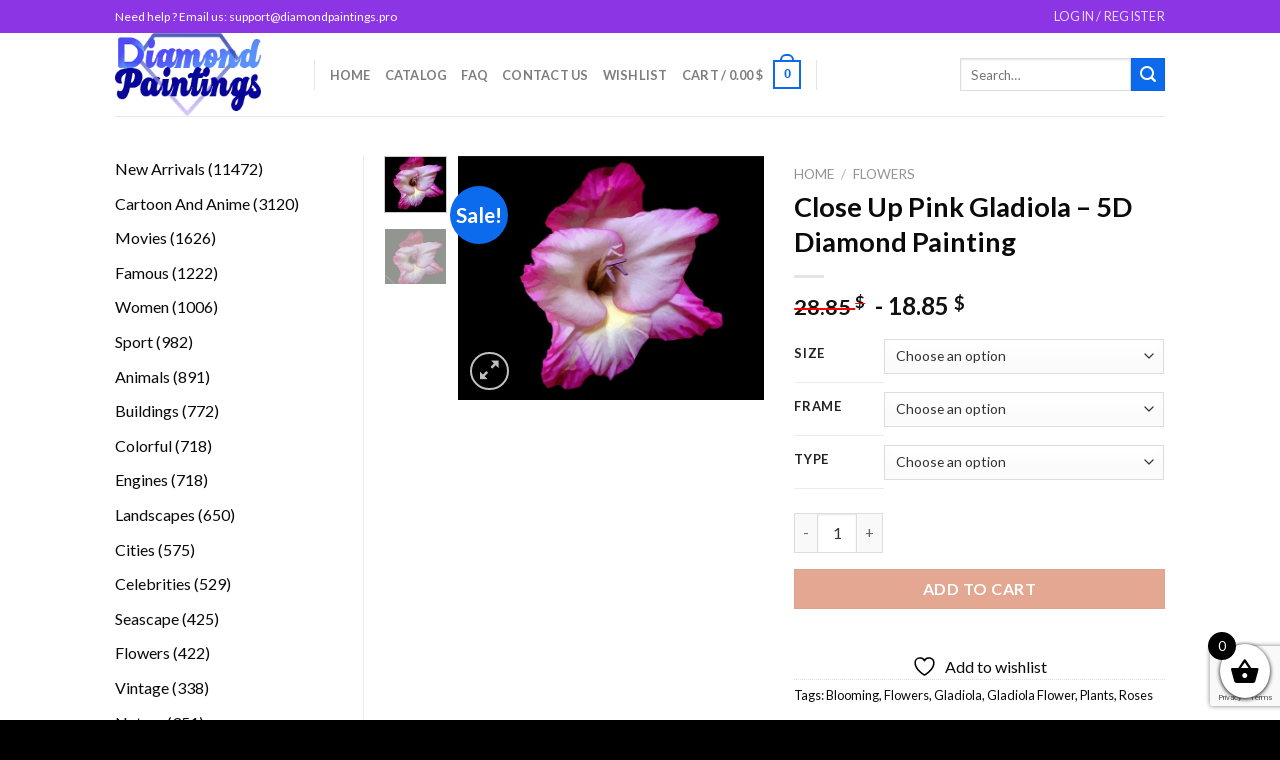

--- FILE ---
content_type: text/html; charset=UTF-8
request_url: https://diamondpaintings.pro/products/close-up-pink-gladiola-5d-diamond-painting/
body_size: 35127
content:
<!DOCTYPE html>
<!--[if IE 9 ]> <html lang="en-US" class="ie9 loading-site no-js"> <![endif]-->
<!--[if IE 8 ]> <html lang="en-US" class="ie8 loading-site no-js"> <![endif]-->
<!--[if (gte IE 9)|!(IE)]><!--><html lang="en-US" class="loading-site no-js"> <!--<![endif]-->
<head>
	<meta charset="UTF-8" />
	<link rel="profile" href="https://gmpg.org/xfn/11" />
	<link rel="pingback" href="https://diamondpaintings.pro/xmlrpc.php" />

					<script>document.documentElement.className = document.documentElement.className + ' yes-js js_active js'</script>
			<script>(function(html){html.className = html.className.replace(/\bno-js\b/,'js')})(document.documentElement);</script>
<meta name='robots' content='index, follow, max-image-preview:large, max-snippet:-1, max-video-preview:-1' />
<meta name="viewport" content="width=device-width, initial-scale=1, maximum-scale=1" />
	<!-- This site is optimized with the Yoast SEO plugin v26.6 - https://yoast.com/wordpress/plugins/seo/ -->
	<title>Close Up Pink Gladiola - 5D Diamond Painting - DiamondPaintings.Pro</title>
	<meta name="description" content="Get Close Up Pink Gladiola Diamond Painting or check our huge collections of 5d diamond Paintings art square and round type." />
	<link rel="canonical" href="https://diamondpaintings.pro/products/close-up-pink-gladiola-5d-diamond-painting/" />
	<meta property="og:locale" content="en_US" />
	<meta property="og:type" content="article" />
	<meta property="og:title" content="Close Up Pink Gladiola - 5D Diamond Painting - DiamondPaintings.Pro" />
	<meta property="og:description" content="Get Close Up Pink Gladiola Diamond Painting or check our huge collections of 5d diamond Paintings art square and round type." />
	<meta property="og:url" content="https://diamondpaintings.pro/products/close-up-pink-gladiola-5d-diamond-painting/" />
	<meta property="og:site_name" content="DiamondPaintings.Pro" />
	<meta property="article:modified_time" content="2022-03-05T09:22:01+00:00" />
	<meta property="og:image" content="https://diamondpaintings.pro/wp-content/uploads/2022/03/Close-up-pink-Gladiola-diamond-painting.jpg" />
	<meta property="og:image:width" content="650" />
	<meta property="og:image:height" content="519" />
	<meta property="og:image:type" content="image/jpeg" />
	<meta name="twitter:card" content="summary_large_image" />
	<meta name="twitter:label1" content="Est. reading time" />
	<meta name="twitter:data1" content="3 minutes" />
	<!-- / Yoast SEO plugin. -->


<link rel='dns-prefetch' href='//cdn.jsdelivr.net' />
<link rel='dns-prefetch' href='//fonts.googleapis.com' />
<link rel="alternate" type="application/rss+xml" title="DiamondPaintings.Pro &raquo; Feed" href="https://diamondpaintings.pro/feed/" />
<link rel="alternate" type="application/rss+xml" title="DiamondPaintings.Pro &raquo; Comments Feed" href="https://diamondpaintings.pro/comments/feed/" />
<link rel="alternate" title="oEmbed (JSON)" type="application/json+oembed" href="https://diamondpaintings.pro/wp-json/oembed/1.0/embed?url=https%3A%2F%2Fdiamondpaintings.pro%2Fproducts%2Fclose-up-pink-gladiola-5d-diamond-painting%2F" />
<link rel="alternate" title="oEmbed (XML)" type="text/xml+oembed" href="https://diamondpaintings.pro/wp-json/oembed/1.0/embed?url=https%3A%2F%2Fdiamondpaintings.pro%2Fproducts%2Fclose-up-pink-gladiola-5d-diamond-painting%2F&#038;format=xml" />
<link rel="prefetch" href="https://diamondpaintings.pro/wp-content/themes/flatsome/assets/js/chunk.countup.fe2c1016.js" />
<link rel="prefetch" href="https://diamondpaintings.pro/wp-content/themes/flatsome/assets/js/chunk.sticky-sidebar.a58a6557.js" />
<link rel="prefetch" href="https://diamondpaintings.pro/wp-content/themes/flatsome/assets/js/chunk.tooltips.29144c1c.js" />
<link rel="prefetch" href="https://diamondpaintings.pro/wp-content/themes/flatsome/assets/js/chunk.vendors-popups.947eca5c.js" />
<link rel="prefetch" href="https://diamondpaintings.pro/wp-content/themes/flatsome/assets/js/chunk.vendors-slider.f0d2cbc9.js" />
<style id='wp-img-auto-sizes-contain-inline-css' type='text/css'>
img:is([sizes=auto i],[sizes^="auto," i]){contain-intrinsic-size:3000px 1500px}
/*# sourceURL=wp-img-auto-sizes-contain-inline-css */
</style>

<style id='wp-emoji-styles-inline-css' type='text/css'>

	img.wp-smiley, img.emoji {
		display: inline !important;
		border: none !important;
		box-shadow: none !important;
		height: 1em !important;
		width: 1em !important;
		margin: 0 0.07em !important;
		vertical-align: -0.1em !important;
		background: none !important;
		padding: 0 !important;
	}
/*# sourceURL=wp-emoji-styles-inline-css */
</style>
<style id='wp-block-library-inline-css' type='text/css'>
:root{--wp-block-synced-color:#7a00df;--wp-block-synced-color--rgb:122,0,223;--wp-bound-block-color:var(--wp-block-synced-color);--wp-editor-canvas-background:#ddd;--wp-admin-theme-color:#007cba;--wp-admin-theme-color--rgb:0,124,186;--wp-admin-theme-color-darker-10:#006ba1;--wp-admin-theme-color-darker-10--rgb:0,107,160.5;--wp-admin-theme-color-darker-20:#005a87;--wp-admin-theme-color-darker-20--rgb:0,90,135;--wp-admin-border-width-focus:2px}@media (min-resolution:192dpi){:root{--wp-admin-border-width-focus:1.5px}}.wp-element-button{cursor:pointer}:root .has-very-light-gray-background-color{background-color:#eee}:root .has-very-dark-gray-background-color{background-color:#313131}:root .has-very-light-gray-color{color:#eee}:root .has-very-dark-gray-color{color:#313131}:root .has-vivid-green-cyan-to-vivid-cyan-blue-gradient-background{background:linear-gradient(135deg,#00d084,#0693e3)}:root .has-purple-crush-gradient-background{background:linear-gradient(135deg,#34e2e4,#4721fb 50%,#ab1dfe)}:root .has-hazy-dawn-gradient-background{background:linear-gradient(135deg,#faaca8,#dad0ec)}:root .has-subdued-olive-gradient-background{background:linear-gradient(135deg,#fafae1,#67a671)}:root .has-atomic-cream-gradient-background{background:linear-gradient(135deg,#fdd79a,#004a59)}:root .has-nightshade-gradient-background{background:linear-gradient(135deg,#330968,#31cdcf)}:root .has-midnight-gradient-background{background:linear-gradient(135deg,#020381,#2874fc)}:root{--wp--preset--font-size--normal:16px;--wp--preset--font-size--huge:42px}.has-regular-font-size{font-size:1em}.has-larger-font-size{font-size:2.625em}.has-normal-font-size{font-size:var(--wp--preset--font-size--normal)}.has-huge-font-size{font-size:var(--wp--preset--font-size--huge)}.has-text-align-center{text-align:center}.has-text-align-left{text-align:left}.has-text-align-right{text-align:right}.has-fit-text{white-space:nowrap!important}#end-resizable-editor-section{display:none}.aligncenter{clear:both}.items-justified-left{justify-content:flex-start}.items-justified-center{justify-content:center}.items-justified-right{justify-content:flex-end}.items-justified-space-between{justify-content:space-between}.screen-reader-text{border:0;clip-path:inset(50%);height:1px;margin:-1px;overflow:hidden;padding:0;position:absolute;width:1px;word-wrap:normal!important}.screen-reader-text:focus{background-color:#ddd;clip-path:none;color:#444;display:block;font-size:1em;height:auto;left:5px;line-height:normal;padding:15px 23px 14px;text-decoration:none;top:5px;width:auto;z-index:100000}html :where(.has-border-color){border-style:solid}html :where([style*=border-top-color]){border-top-style:solid}html :where([style*=border-right-color]){border-right-style:solid}html :where([style*=border-bottom-color]){border-bottom-style:solid}html :where([style*=border-left-color]){border-left-style:solid}html :where([style*=border-width]){border-style:solid}html :where([style*=border-top-width]){border-top-style:solid}html :where([style*=border-right-width]){border-right-style:solid}html :where([style*=border-bottom-width]){border-bottom-style:solid}html :where([style*=border-left-width]){border-left-style:solid}html :where(img[class*=wp-image-]){height:auto;max-width:100%}:where(figure){margin:0 0 1em}html :where(.is-position-sticky){--wp-admin--admin-bar--position-offset:var(--wp-admin--admin-bar--height,0px)}@media screen and (max-width:600px){html :where(.is-position-sticky){--wp-admin--admin-bar--position-offset:0px}}

/*# sourceURL=wp-block-library-inline-css */
</style><link rel='stylesheet' id='wc-blocks-style-css' href='https://diamondpaintings.pro/wp-content/plugins/woocommerce/assets/client/blocks/wc-blocks.css?ver=wc-10.4.3' type='text/css' media='all' />
<link rel='stylesheet' id='wc-blocks-style-product-categories-css' href='https://diamondpaintings.pro/wp-content/plugins/woocommerce/assets/client/blocks/product-categories.css?ver=wc-10.4.3' type='text/css' media='all' />
<link rel='stylesheet' id='jquery-selectBox-css' href='https://diamondpaintings.pro/wp-content/plugins/yith-woocommerce-wishlist/assets/css/jquery.selectBox.css?ver=1.2.0' type='text/css' media='all' />
<link rel='stylesheet' id='woocommerce_prettyPhoto_css-css' href='//diamondpaintings.pro/wp-content/plugins/woocommerce/assets/css/prettyPhoto.css?ver=3.1.6' type='text/css' media='all' />
<link rel='stylesheet' id='yith-wcwl-main-css' href='https://diamondpaintings.pro/wp-content/plugins/yith-woocommerce-wishlist/assets/css/style.css?ver=4.11.0' type='text/css' media='all' />
<style id='yith-wcwl-main-inline-css' type='text/css'>
 :root { --rounded-corners-radius: 16px; --add-to-cart-rounded-corners-radius: 16px; --color-headers-background: #F4F4F4; --feedback-duration: 3s } 
 :root { --rounded-corners-radius: 16px; --add-to-cart-rounded-corners-radius: 16px; --color-headers-background: #F4F4F4; --feedback-duration: 3s } 
 :root { --rounded-corners-radius: 16px; --add-to-cart-rounded-corners-radius: 16px; --color-headers-background: #F4F4F4; --feedback-duration: 3s } 
 :root { --rounded-corners-radius: 16px; --add-to-cart-rounded-corners-radius: 16px; --color-headers-background: #F4F4F4; --feedback-duration: 3s } 
 :root { --rounded-corners-radius: 16px; --add-to-cart-rounded-corners-radius: 16px; --color-headers-background: #F4F4F4; --feedback-duration: 3s } 
 :root { --rounded-corners-radius: 16px; --add-to-cart-rounded-corners-radius: 16px; --color-headers-background: #F4F4F4; --feedback-duration: 3s } 
 :root { --rounded-corners-radius: 16px; --add-to-cart-rounded-corners-radius: 16px; --color-headers-background: #F4F4F4; --feedback-duration: 3s } 
 :root { --rounded-corners-radius: 16px; --add-to-cart-rounded-corners-radius: 16px; --color-headers-background: #F4F4F4; --feedback-duration: 3s } 
 :root { --rounded-corners-radius: 16px; --add-to-cart-rounded-corners-radius: 16px; --color-headers-background: #F4F4F4; --feedback-duration: 3s } 
 :root { --rounded-corners-radius: 16px; --add-to-cart-rounded-corners-radius: 16px; --color-headers-background: #F4F4F4; --feedback-duration: 3s } 
/*# sourceURL=yith-wcwl-main-inline-css */
</style>
<style id='global-styles-inline-css' type='text/css'>
:root{--wp--preset--aspect-ratio--square: 1;--wp--preset--aspect-ratio--4-3: 4/3;--wp--preset--aspect-ratio--3-4: 3/4;--wp--preset--aspect-ratio--3-2: 3/2;--wp--preset--aspect-ratio--2-3: 2/3;--wp--preset--aspect-ratio--16-9: 16/9;--wp--preset--aspect-ratio--9-16: 9/16;--wp--preset--color--black: #000000;--wp--preset--color--cyan-bluish-gray: #abb8c3;--wp--preset--color--white: #ffffff;--wp--preset--color--pale-pink: #f78da7;--wp--preset--color--vivid-red: #cf2e2e;--wp--preset--color--luminous-vivid-orange: #ff6900;--wp--preset--color--luminous-vivid-amber: #fcb900;--wp--preset--color--light-green-cyan: #7bdcb5;--wp--preset--color--vivid-green-cyan: #00d084;--wp--preset--color--pale-cyan-blue: #8ed1fc;--wp--preset--color--vivid-cyan-blue: #0693e3;--wp--preset--color--vivid-purple: #9b51e0;--wp--preset--gradient--vivid-cyan-blue-to-vivid-purple: linear-gradient(135deg,rgb(6,147,227) 0%,rgb(155,81,224) 100%);--wp--preset--gradient--light-green-cyan-to-vivid-green-cyan: linear-gradient(135deg,rgb(122,220,180) 0%,rgb(0,208,130) 100%);--wp--preset--gradient--luminous-vivid-amber-to-luminous-vivid-orange: linear-gradient(135deg,rgb(252,185,0) 0%,rgb(255,105,0) 100%);--wp--preset--gradient--luminous-vivid-orange-to-vivid-red: linear-gradient(135deg,rgb(255,105,0) 0%,rgb(207,46,46) 100%);--wp--preset--gradient--very-light-gray-to-cyan-bluish-gray: linear-gradient(135deg,rgb(238,238,238) 0%,rgb(169,184,195) 100%);--wp--preset--gradient--cool-to-warm-spectrum: linear-gradient(135deg,rgb(74,234,220) 0%,rgb(151,120,209) 20%,rgb(207,42,186) 40%,rgb(238,44,130) 60%,rgb(251,105,98) 80%,rgb(254,248,76) 100%);--wp--preset--gradient--blush-light-purple: linear-gradient(135deg,rgb(255,206,236) 0%,rgb(152,150,240) 100%);--wp--preset--gradient--blush-bordeaux: linear-gradient(135deg,rgb(254,205,165) 0%,rgb(254,45,45) 50%,rgb(107,0,62) 100%);--wp--preset--gradient--luminous-dusk: linear-gradient(135deg,rgb(255,203,112) 0%,rgb(199,81,192) 50%,rgb(65,88,208) 100%);--wp--preset--gradient--pale-ocean: linear-gradient(135deg,rgb(255,245,203) 0%,rgb(182,227,212) 50%,rgb(51,167,181) 100%);--wp--preset--gradient--electric-grass: linear-gradient(135deg,rgb(202,248,128) 0%,rgb(113,206,126) 100%);--wp--preset--gradient--midnight: linear-gradient(135deg,rgb(2,3,129) 0%,rgb(40,116,252) 100%);--wp--preset--font-size--small: 13px;--wp--preset--font-size--medium: 20px;--wp--preset--font-size--large: 36px;--wp--preset--font-size--x-large: 42px;--wp--preset--spacing--20: 0.44rem;--wp--preset--spacing--30: 0.67rem;--wp--preset--spacing--40: 1rem;--wp--preset--spacing--50: 1.5rem;--wp--preset--spacing--60: 2.25rem;--wp--preset--spacing--70: 3.38rem;--wp--preset--spacing--80: 5.06rem;--wp--preset--shadow--natural: 6px 6px 9px rgba(0, 0, 0, 0.2);--wp--preset--shadow--deep: 12px 12px 50px rgba(0, 0, 0, 0.4);--wp--preset--shadow--sharp: 6px 6px 0px rgba(0, 0, 0, 0.2);--wp--preset--shadow--outlined: 6px 6px 0px -3px rgb(255, 255, 255), 6px 6px rgb(0, 0, 0);--wp--preset--shadow--crisp: 6px 6px 0px rgb(0, 0, 0);}:where(.is-layout-flex){gap: 0.5em;}:where(.is-layout-grid){gap: 0.5em;}body .is-layout-flex{display: flex;}.is-layout-flex{flex-wrap: wrap;align-items: center;}.is-layout-flex > :is(*, div){margin: 0;}body .is-layout-grid{display: grid;}.is-layout-grid > :is(*, div){margin: 0;}:where(.wp-block-columns.is-layout-flex){gap: 2em;}:where(.wp-block-columns.is-layout-grid){gap: 2em;}:where(.wp-block-post-template.is-layout-flex){gap: 1.25em;}:where(.wp-block-post-template.is-layout-grid){gap: 1.25em;}.has-black-color{color: var(--wp--preset--color--black) !important;}.has-cyan-bluish-gray-color{color: var(--wp--preset--color--cyan-bluish-gray) !important;}.has-white-color{color: var(--wp--preset--color--white) !important;}.has-pale-pink-color{color: var(--wp--preset--color--pale-pink) !important;}.has-vivid-red-color{color: var(--wp--preset--color--vivid-red) !important;}.has-luminous-vivid-orange-color{color: var(--wp--preset--color--luminous-vivid-orange) !important;}.has-luminous-vivid-amber-color{color: var(--wp--preset--color--luminous-vivid-amber) !important;}.has-light-green-cyan-color{color: var(--wp--preset--color--light-green-cyan) !important;}.has-vivid-green-cyan-color{color: var(--wp--preset--color--vivid-green-cyan) !important;}.has-pale-cyan-blue-color{color: var(--wp--preset--color--pale-cyan-blue) !important;}.has-vivid-cyan-blue-color{color: var(--wp--preset--color--vivid-cyan-blue) !important;}.has-vivid-purple-color{color: var(--wp--preset--color--vivid-purple) !important;}.has-black-background-color{background-color: var(--wp--preset--color--black) !important;}.has-cyan-bluish-gray-background-color{background-color: var(--wp--preset--color--cyan-bluish-gray) !important;}.has-white-background-color{background-color: var(--wp--preset--color--white) !important;}.has-pale-pink-background-color{background-color: var(--wp--preset--color--pale-pink) !important;}.has-vivid-red-background-color{background-color: var(--wp--preset--color--vivid-red) !important;}.has-luminous-vivid-orange-background-color{background-color: var(--wp--preset--color--luminous-vivid-orange) !important;}.has-luminous-vivid-amber-background-color{background-color: var(--wp--preset--color--luminous-vivid-amber) !important;}.has-light-green-cyan-background-color{background-color: var(--wp--preset--color--light-green-cyan) !important;}.has-vivid-green-cyan-background-color{background-color: var(--wp--preset--color--vivid-green-cyan) !important;}.has-pale-cyan-blue-background-color{background-color: var(--wp--preset--color--pale-cyan-blue) !important;}.has-vivid-cyan-blue-background-color{background-color: var(--wp--preset--color--vivid-cyan-blue) !important;}.has-vivid-purple-background-color{background-color: var(--wp--preset--color--vivid-purple) !important;}.has-black-border-color{border-color: var(--wp--preset--color--black) !important;}.has-cyan-bluish-gray-border-color{border-color: var(--wp--preset--color--cyan-bluish-gray) !important;}.has-white-border-color{border-color: var(--wp--preset--color--white) !important;}.has-pale-pink-border-color{border-color: var(--wp--preset--color--pale-pink) !important;}.has-vivid-red-border-color{border-color: var(--wp--preset--color--vivid-red) !important;}.has-luminous-vivid-orange-border-color{border-color: var(--wp--preset--color--luminous-vivid-orange) !important;}.has-luminous-vivid-amber-border-color{border-color: var(--wp--preset--color--luminous-vivid-amber) !important;}.has-light-green-cyan-border-color{border-color: var(--wp--preset--color--light-green-cyan) !important;}.has-vivid-green-cyan-border-color{border-color: var(--wp--preset--color--vivid-green-cyan) !important;}.has-pale-cyan-blue-border-color{border-color: var(--wp--preset--color--pale-cyan-blue) !important;}.has-vivid-cyan-blue-border-color{border-color: var(--wp--preset--color--vivid-cyan-blue) !important;}.has-vivid-purple-border-color{border-color: var(--wp--preset--color--vivid-purple) !important;}.has-vivid-cyan-blue-to-vivid-purple-gradient-background{background: var(--wp--preset--gradient--vivid-cyan-blue-to-vivid-purple) !important;}.has-light-green-cyan-to-vivid-green-cyan-gradient-background{background: var(--wp--preset--gradient--light-green-cyan-to-vivid-green-cyan) !important;}.has-luminous-vivid-amber-to-luminous-vivid-orange-gradient-background{background: var(--wp--preset--gradient--luminous-vivid-amber-to-luminous-vivid-orange) !important;}.has-luminous-vivid-orange-to-vivid-red-gradient-background{background: var(--wp--preset--gradient--luminous-vivid-orange-to-vivid-red) !important;}.has-very-light-gray-to-cyan-bluish-gray-gradient-background{background: var(--wp--preset--gradient--very-light-gray-to-cyan-bluish-gray) !important;}.has-cool-to-warm-spectrum-gradient-background{background: var(--wp--preset--gradient--cool-to-warm-spectrum) !important;}.has-blush-light-purple-gradient-background{background: var(--wp--preset--gradient--blush-light-purple) !important;}.has-blush-bordeaux-gradient-background{background: var(--wp--preset--gradient--blush-bordeaux) !important;}.has-luminous-dusk-gradient-background{background: var(--wp--preset--gradient--luminous-dusk) !important;}.has-pale-ocean-gradient-background{background: var(--wp--preset--gradient--pale-ocean) !important;}.has-electric-grass-gradient-background{background: var(--wp--preset--gradient--electric-grass) !important;}.has-midnight-gradient-background{background: var(--wp--preset--gradient--midnight) !important;}.has-small-font-size{font-size: var(--wp--preset--font-size--small) !important;}.has-medium-font-size{font-size: var(--wp--preset--font-size--medium) !important;}.has-large-font-size{font-size: var(--wp--preset--font-size--large) !important;}.has-x-large-font-size{font-size: var(--wp--preset--font-size--x-large) !important;}
/*# sourceURL=global-styles-inline-css */
</style>

<style id='classic-theme-styles-inline-css' type='text/css'>
/*! This file is auto-generated */
.wp-block-button__link{color:#fff;background-color:#32373c;border-radius:9999px;box-shadow:none;text-decoration:none;padding:calc(.667em + 2px) calc(1.333em + 2px);font-size:1.125em}.wp-block-file__button{background:#32373c;color:#fff;text-decoration:none}
/*# sourceURL=/wp-includes/css/classic-themes.min.css */
</style>
<link rel='stylesheet' id='contact-form-7-css' href='https://diamondpaintings.pro/wp-content/plugins/contact-form-7/includes/css/styles.css?ver=6.1.4' type='text/css' media='all' />
<link rel='stylesheet' id='customized-painting-css' href='https://diamondpaintings.pro/wp-content/plugins/customized-painting/public/css/customized-painting-public.css?ver=1.0.0' type='text/css' media='all' />
<link rel='stylesheet' id='wc-aelia-cs-frontend-css' href='https://diamondpaintings.pro/wp-content/plugins/woocommerce-aelia-currencyswitcher/src/design/css/frontend.css?ver=4.12.0.210629' type='text/css' media='all' />
<link rel='stylesheet' id='photoswipe-css' href='https://diamondpaintings.pro/wp-content/plugins/woocommerce/assets/css/photoswipe/photoswipe.min.css?ver=10.4.3' type='text/css' media='all' />
<link rel='stylesheet' id='photoswipe-default-skin-css' href='https://diamondpaintings.pro/wp-content/plugins/woocommerce/assets/css/photoswipe/default-skin/default-skin.min.css?ver=10.4.3' type='text/css' media='all' />
<style id='woocommerce-inline-inline-css' type='text/css'>
.woocommerce form .form-row .required { visibility: visible; }
/*# sourceURL=woocommerce-inline-inline-css */
</style>
<link rel='stylesheet' id='select2-css' href='https://diamondpaintings.pro/wp-content/plugins/woocommerce/assets/css/select2.css?ver=10.4.3' type='text/css' media='all' />
<link rel='stylesheet' id='xoo-wsc-fonts-css' href='https://diamondpaintings.pro/wp-content/plugins/woocommerce-side-cart-premium/assets/css/xoo-wsc-fonts.css?ver=3.1' type='text/css' media='all' />
<link rel='stylesheet' id='xoo-wsc-style-css' href='https://diamondpaintings.pro/wp-content/plugins/woocommerce-side-cart-premium/assets/css/xoo-wsc-style.css?ver=3.1' type='text/css' media='all' />
<style id='xoo-wsc-style-inline-css' type='text/css'>

.xoo-wsc-sp-left-col img{
	max-width: 90px;
}

.xoo-wsc-sp-right-col{
	font-size: 10px;
}

.xoo-wsc-sp-container{
	background-color: #eee;
}


 

.xoo-wsc-footer{
	background-color: #ffffff;
	color: #000000;
	padding: 10px 20px;
}

.xoo-wsc-footer, .xoo-wsc-footer a, .xoo-wsc-footer .amount{
	font-size: 18px;
}

.xoo-wsc-ft-buttons-cont{
	grid-template-columns: auto;
}

.xoo-wsc-basket{
	bottom: 12px;
	right: 0px;
	background-color: #ffffff;
	color: #000000;
	box-shadow: 0 1px 4px 0;
	border-radius: 50%}

.xoo-wsc-bki{
	font-size: 30px}

.xoo-wsc-items-count{
	top: -12px;
	left: -12px;
}

.xoo-wsc-items-count, .xoo-wsc-sc-count{
	background-color: #000000;
	color: #ffffff;
}

.xoo-wsc-container, .xoo-wsc-slider{
	max-width: 350px;
	right: -350px;
	top: 0;bottom: 0;
	bottom: 0;
	font-family: }


.xoo-wsc-cart-active .xoo-wsc-container, .xoo-wsc-slider-active .xoo-wsc-slider{
	right: 0;
}

.xoo-wsc-cart-active .xoo-wsc-basket{
	right: 350px;
}

.xoo-wsc-slider{
	right: -350px;
}

span.xoo-wsch-close {
    font-size: 16px;
    right: 10px;
}

.xoo-wsch-top{
	justify-content: center;
}

.xoo-wsch-text{
	font-size: 20px;
}

.xoo-wsc-header{
	color: #000000;
	background-color: #ffffff;
}

.xoo-wsc-sb-bar > span{
	background-color: #1e73be;
}

.xoo-wsc-body{
	background-color: #ffffff;
}

.xoo-wsc-body, .xoo-wsc-body span.amount, .xoo-wsc-body a{
	font-size: 16px;
	color: #000000;
}

.xoo-wsc-product{
	padding: 20px 15px;
}

.xoo-wsc-img-col{
	width: 30%;
}
.xoo-wsc-sum-col{
	width: 70%;
}

.xoo-wsc-sum-col{
	justify-content: center;
}

/***** Quantity *****/

.xoo-wsc-qty-box{
	max-width: 75px;
}

.xoo-wsc-qty-box.xoo-wsc-qtb-square{
	border-color: #000000;
}

input[type="number"].xoo-wsc-qty{
	border-color: #000000;
	background-color: #ffffff;
	color: #000000;
	height: 28px;
	line-height: 28px;
}

input[type="number"].xoo-wsc-qty, .xoo-wsc-qtb-square{
	border-width: 1px;
	border-style: solid;
}
.xoo-wsc-chng{
	background-color: #ffffff;
	color: #000000;
}input.xoo-wsc-qty {
    margin: 0;
}
/*# sourceURL=xoo-wsc-style-inline-css */
</style>
<link rel='stylesheet' id='flatsome-woocommerce-wishlist-css' href='https://diamondpaintings.pro/wp-content/themes/flatsome/inc/integrations/wc-yith-wishlist/wishlist.css?ver=3.10.2' type='text/css' media='all' />
<link rel='stylesheet' id='stripe_styles-css' href='https://diamondpaintings.pro/wp-content/plugins/woocommerce-gateway-stripe/assets/css/stripe-styles.css?ver=9.4.1' type='text/css' media='all' />
<link rel='stylesheet' id='cuw_template-css' href='https://diamondpaintings.pro/wp-content/plugins/checkout-upsell-woocommerce/assets/css/template.css?ver=1.4.5' type='text/css' media='all' />
<link rel='stylesheet' id='cuw_frontend-css' href='https://diamondpaintings.pro/wp-content/plugins/checkout-upsell-woocommerce/assets/css/frontend.css?ver=1.4.5' type='text/css' media='all' />
<link rel='stylesheet' id='flatsome-main-css' href='https://diamondpaintings.pro/wp-content/themes/flatsome/assets/css/flatsome.css?ver=3.15.2' type='text/css' media='all' />
<style id='flatsome-main-inline-css' type='text/css'>
@font-face {
				font-family: "fl-icons";
				font-display: block;
				src: url(https://diamondpaintings.pro/wp-content/themes/flatsome/assets/css/icons/fl-icons.eot?v=3.15.2);
				src:
					url(https://diamondpaintings.pro/wp-content/themes/flatsome/assets/css/icons/fl-icons.eot#iefix?v=3.15.2) format("embedded-opentype"),
					url(https://diamondpaintings.pro/wp-content/themes/flatsome/assets/css/icons/fl-icons.woff2?v=3.15.2) format("woff2"),
					url(https://diamondpaintings.pro/wp-content/themes/flatsome/assets/css/icons/fl-icons.ttf?v=3.15.2) format("truetype"),
					url(https://diamondpaintings.pro/wp-content/themes/flatsome/assets/css/icons/fl-icons.woff?v=3.15.2) format("woff"),
					url(https://diamondpaintings.pro/wp-content/themes/flatsome/assets/css/icons/fl-icons.svg?v=3.15.2#fl-icons) format("svg");
			}
/*# sourceURL=flatsome-main-inline-css */
</style>
<link rel='stylesheet' id='flatsome-shop-css' href='https://diamondpaintings.pro/wp-content/themes/flatsome/assets/css/flatsome-shop.css?ver=3.15.2' type='text/css' media='all' />
<link rel='stylesheet' id='flatsome-style-css' href='https://diamondpaintings.pro/wp-content/themes/diamondpaintkit-child/style.css?ver=3.0' type='text/css' media='all' />
<link rel='stylesheet' id='flatsome-googlefonts-css' href='//fonts.googleapis.com/css?family=Lato%3Aregular%2C700%2C400%2C700%7CDancing+Script%3Aregular%2C400&#038;display=swap&#038;ver=3.9' type='text/css' media='all' />
<link rel='stylesheet' id='cpg-style-css' href='https://diamondpaintings.pro/wp-content/plugins/custom-payment-gateway/build/index.css?ver=95521234abf842efdab4' type='text/css' media='all' />
<script type="text/javascript" src="https://diamondpaintings.pro/wp-includes/js/jquery/jquery.min.js?ver=3.7.1" id="jquery-core-js"></script>
<script type="text/javascript" src="https://diamondpaintings.pro/wp-includes/js/jquery/jquery-migrate.min.js?ver=3.4.1" id="jquery-migrate-js"></script>
<script type="text/javascript" src="https://diamondpaintings.pro/wp-content/plugins/customized-painting/public/js/customized-painting-public.js?ver=1.0.0" id="customized-painting-js"></script>
<script type="text/javascript" src="https://diamondpaintings.pro/wp-content/plugins/woocommerce/assets/js/jquery-blockui/jquery.blockUI.min.js?ver=2.7.0-wc.10.4.3" id="wc-jquery-blockui-js" defer="defer" data-wp-strategy="defer"></script>
<script type="text/javascript" id="wc-add-to-cart-js-extra">
/* <![CDATA[ */
var wc_add_to_cart_params = {"ajax_url":"/wp-admin/admin-ajax.php","wc_ajax_url":"/?wc-ajax=%%endpoint%%","i18n_view_cart":"View cart","cart_url":"https://diamondpaintings.pro/cart/","is_cart":"","cart_redirect_after_add":"no"};
//# sourceURL=wc-add-to-cart-js-extra
/* ]]> */
</script>
<script type="text/javascript" src="https://diamondpaintings.pro/wp-content/plugins/woocommerce/assets/js/frontend/add-to-cart.min.js?ver=10.4.3" id="wc-add-to-cart-js" defer="defer" data-wp-strategy="defer"></script>
<script type="text/javascript" src="https://diamondpaintings.pro/wp-content/plugins/woocommerce/assets/js/photoswipe/photoswipe.min.js?ver=4.1.1-wc.10.4.3" id="wc-photoswipe-js" defer="defer" data-wp-strategy="defer"></script>
<script type="text/javascript" src="https://diamondpaintings.pro/wp-content/plugins/woocommerce/assets/js/photoswipe/photoswipe-ui-default.min.js?ver=4.1.1-wc.10.4.3" id="wc-photoswipe-ui-default-js" defer="defer" data-wp-strategy="defer"></script>
<script type="text/javascript" id="wc-single-product-js-extra">
/* <![CDATA[ */
var wc_single_product_params = {"i18n_required_rating_text":"Please select a rating","i18n_rating_options":["1 of 5 stars","2 of 5 stars","3 of 5 stars","4 of 5 stars","5 of 5 stars"],"i18n_product_gallery_trigger_text":"View full-screen image gallery","review_rating_required":"yes","flexslider":{"rtl":false,"animation":"slide","smoothHeight":true,"directionNav":false,"controlNav":"thumbnails","slideshow":false,"animationSpeed":500,"animationLoop":false,"allowOneSlide":false},"zoom_enabled":"","zoom_options":[],"photoswipe_enabled":"1","photoswipe_options":{"shareEl":false,"closeOnScroll":false,"history":false,"hideAnimationDuration":0,"showAnimationDuration":0},"flexslider_enabled":""};
//# sourceURL=wc-single-product-js-extra
/* ]]> */
</script>
<script type="text/javascript" src="https://diamondpaintings.pro/wp-content/plugins/woocommerce/assets/js/frontend/single-product.min.js?ver=10.4.3" id="wc-single-product-js" defer="defer" data-wp-strategy="defer"></script>
<script type="text/javascript" src="https://diamondpaintings.pro/wp-content/plugins/woocommerce/assets/js/js-cookie/js.cookie.min.js?ver=2.1.4-wc.10.4.3" id="wc-js-cookie-js" defer="defer" data-wp-strategy="defer"></script>
<script type="text/javascript" id="woocommerce-js-extra">
/* <![CDATA[ */
var woocommerce_params = {"ajax_url":"/wp-admin/admin-ajax.php","wc_ajax_url":"/?wc-ajax=%%endpoint%%","i18n_password_show":"Show password","i18n_password_hide":"Hide password"};
//# sourceURL=woocommerce-js-extra
/* ]]> */
</script>
<script type="text/javascript" src="https://diamondpaintings.pro/wp-content/plugins/woocommerce/assets/js/frontend/woocommerce.min.js?ver=10.4.3" id="woocommerce-js" defer="defer" data-wp-strategy="defer"></script>
<script type="text/javascript" id="woocommerce-tokenization-form-js-extra">
/* <![CDATA[ */
var wc_tokenization_form_params = {"is_registration_required":"","is_logged_in":""};
//# sourceURL=woocommerce-tokenization-form-js-extra
/* ]]> */
</script>
<script type="text/javascript" src="https://diamondpaintings.pro/wp-content/plugins/woocommerce/assets/js/frontend/tokenization-form.min.js?ver=10.4.3" id="woocommerce-tokenization-form-js"></script>
<script type="text/javascript" id="cuw_template-js-extra">
/* <![CDATA[ */
var cuw_template = {"data":{"woocommerce":{"price":{"format":"%2$s\u00a0%1$s","symbol":"$","decimals":2,"decimal_separator":".","thousand_separator":","}}},"i18n":{"add_to_cart":{"text":"Add to cart","items":"items","number_to_text":{"1":"one","2":"both","3":"all three","4":"all four","5":"all five"}},"free":"Free"},"is_rtl":""};
//# sourceURL=cuw_template-js-extra
/* ]]> */
</script>
<script type="text/javascript" src="https://diamondpaintings.pro/wp-content/plugins/checkout-upsell-woocommerce/assets/js/template.js?ver=1.4.5" id="cuw_template-js"></script>
<script type="text/javascript" id="cuw_frontend-js-extra">
/* <![CDATA[ */
var cuw_frontend = {"ajax_url":"https://diamondpaintings.pro/wp-admin/admin-ajax.php","ajax_nonce":"974cfda4ca","is_cart":"","is_checkout":"","has_cart_block":"","has_checkout_block":"","dynamic_offer_display_enabled":""};
//# sourceURL=cuw_frontend-js-extra
/* ]]> */
</script>
<script type="text/javascript" src="https://diamondpaintings.pro/wp-content/plugins/checkout-upsell-woocommerce/assets/js/frontend.js?ver=1.4.5" id="cuw_frontend-js"></script>
<link rel="https://api.w.org/" href="https://diamondpaintings.pro/wp-json/" /><link rel="alternate" title="JSON" type="application/json" href="https://diamondpaintings.pro/wp-json/wp/v2/product/431362" /><link rel="EditURI" type="application/rsd+xml" title="RSD" href="https://diamondpaintings.pro/xmlrpc.php?rsd" />
<meta name="generator" content="WordPress 6.9" />
<meta name="generator" content="WooCommerce 10.4.3" />
<link rel='shortlink' href='https://diamondpaintings.pro/?p=431362' />
<script>  var el_i13_login_captcha=null; var el_i13_register_captcha=null; </script><style>.bg{opacity: 0; transition: opacity 1s; -webkit-transition: opacity 1s;} .bg-loaded{opacity: 1;}</style><!--[if IE]><link rel="stylesheet" type="text/css" href="https://diamondpaintings.pro/wp-content/themes/flatsome/assets/css/ie-fallback.css"><script src="//cdnjs.cloudflare.com/ajax/libs/html5shiv/3.6.1/html5shiv.js"></script><script>var head = document.getElementsByTagName('head')[0],style = document.createElement('style');style.type = 'text/css';style.styleSheet.cssText = ':before,:after{content:none !important';head.appendChild(style);setTimeout(function(){head.removeChild(style);}, 0);</script><script src="https://diamondpaintings.pro/wp-content/themes/flatsome/assets/libs/ie-flexibility.js"></script><![endif]-->	<noscript><style>.woocommerce-product-gallery{ opacity: 1 !important; }</style></noscript>
	<link rel="icon" href="https://diamondpaintings.pro/wp-content/uploads/2022/03/Diamond-Painting-Pro.png" sizes="32x32" />
<link rel="icon" href="https://diamondpaintings.pro/wp-content/uploads/2022/03/Diamond-Painting-Pro.png" sizes="192x192" />
<link rel="apple-touch-icon" href="https://diamondpaintings.pro/wp-content/uploads/2022/03/Diamond-Painting-Pro.png" />
<meta name="msapplication-TileImage" content="https://diamondpaintings.pro/wp-content/uploads/2022/03/Diamond-Painting-Pro.png" />
<style id="custom-css" type="text/css">:root {--primary-color: #0c6aed;}.header-main{height: 83px}#logo img{max-height: 83px}#logo{width:169px;}.header-bottom{min-height: 55px}.header-top{min-height: 33px}.transparent .header-main{height: 30px}.transparent #logo img{max-height: 30px}.has-transparent + .page-title:first-of-type,.has-transparent + #main > .page-title,.has-transparent + #main > div > .page-title,.has-transparent + #main .page-header-wrapper:first-of-type .page-title{padding-top: 60px;}.header.show-on-scroll,.stuck .header-main{height:70px!important}.stuck #logo img{max-height: 70px!important}.search-form{ width: 100%;}.header-bg-color {background-color: rgba(255,255,255,0.9)}.header-bottom {background-color: #f1f1f1}.top-bar-nav > li > a{line-height: 21px }.header-main .nav > li > a{line-height: 16px }@media (max-width: 549px) {.header-main{height: 70px}#logo img{max-height: 70px}}.nav-dropdown{font-size:100%}.header-top{background-color:rgba(132,38,226,0.93)!important;}/* Color */.accordion-title.active, .has-icon-bg .icon .icon-inner,.logo a, .primary.is-underline, .primary.is-link, .badge-outline .badge-inner, .nav-outline > li.active> a,.nav-outline >li.active > a, .cart-icon strong,[data-color='primary'], .is-outline.primary{color: #0c6aed;}/* Color !important */[data-text-color="primary"]{color: #0c6aed!important;}/* Background Color */[data-text-bg="primary"]{background-color: #0c6aed;}/* Background */.scroll-to-bullets a,.featured-title, .label-new.menu-item > a:after, .nav-pagination > li > .current,.nav-pagination > li > span:hover,.nav-pagination > li > a:hover,.has-hover:hover .badge-outline .badge-inner,button[type="submit"], .button.wc-forward:not(.checkout):not(.checkout-button), .button.submit-button, .button.primary:not(.is-outline),.featured-table .title,.is-outline:hover, .has-icon:hover .icon-label,.nav-dropdown-bold .nav-column li > a:hover, .nav-dropdown.nav-dropdown-bold > li > a:hover, .nav-dropdown-bold.dark .nav-column li > a:hover, .nav-dropdown.nav-dropdown-bold.dark > li > a:hover, .header-vertical-menu__opener ,.is-outline:hover, .tagcloud a:hover,.grid-tools a, input[type='submit']:not(.is-form), .box-badge:hover .box-text, input.button.alt,.nav-box > li > a:hover,.nav-box > li.active > a,.nav-pills > li.active > a ,.current-dropdown .cart-icon strong, .cart-icon:hover strong, .nav-line-bottom > li > a:before, .nav-line-grow > li > a:before, .nav-line > li > a:before,.banner, .header-top, .slider-nav-circle .flickity-prev-next-button:hover svg, .slider-nav-circle .flickity-prev-next-button:hover .arrow, .primary.is-outline:hover, .button.primary:not(.is-outline), input[type='submit'].primary, input[type='submit'].primary, input[type='reset'].button, input[type='button'].primary, .badge-inner{background-color: #0c6aed;}/* Border */.nav-vertical.nav-tabs > li.active > a,.scroll-to-bullets a.active,.nav-pagination > li > .current,.nav-pagination > li > span:hover,.nav-pagination > li > a:hover,.has-hover:hover .badge-outline .badge-inner,.accordion-title.active,.featured-table,.is-outline:hover, .tagcloud a:hover,blockquote, .has-border, .cart-icon strong:after,.cart-icon strong,.blockUI:before, .processing:before,.loading-spin, .slider-nav-circle .flickity-prev-next-button:hover svg, .slider-nav-circle .flickity-prev-next-button:hover .arrow, .primary.is-outline:hover{border-color: #0c6aed}.nav-tabs > li.active > a{border-top-color: #0c6aed}.widget_shopping_cart_content .blockUI.blockOverlay:before { border-left-color: #0c6aed }.woocommerce-checkout-review-order .blockUI.blockOverlay:before { border-left-color: #0c6aed }/* Fill */.slider .flickity-prev-next-button:hover svg,.slider .flickity-prev-next-button:hover .arrow{fill: #0c6aed;}body{font-family:"Lato", sans-serif}body{font-weight: 400}body{color: #0a0a0a}.nav > li > a {font-family:"Lato", sans-serif;}.mobile-sidebar-levels-2 .nav > li > ul > li > a {font-family:"Lato", sans-serif;}.nav > li > a {font-weight: 700;}.mobile-sidebar-levels-2 .nav > li > ul > li > a {font-weight: 700;}h1,h2,h3,h4,h5,h6,.heading-font, .off-canvas-center .nav-sidebar.nav-vertical > li > a{font-family: "Lato", sans-serif;}h1,h2,h3,h4,h5,h6,.heading-font,.banner h1,.banner h2{font-weight: 700;}h1,h2,h3,h4,h5,h6,.heading-font{color: #0a0a0a;}.alt-font{font-family: "Dancing Script", sans-serif;}.alt-font{font-weight: 400!important;}a{color: #0a0a0a;}.has-equal-box-heights .box-image {padding-top: 120%;}.shop-page-title.featured-title .title-bg{ background-image: url(https://diamondpaintings.pro/wp-content/uploads/2022/03/Close-up-pink-Gladiola-diamond-painting.jpg)!important;}@media screen and (min-width: 550px){.products .box-vertical .box-image{min-width: 325px!important;width: 325px!important;}}.footer-1{background-color: #ffffff}.footer-2{background-color: #7f1be2}.absolute-footer, html{background-color: #000000}button[name='update_cart'] { display: none; }/* Custom CSS */.woocommerce-checkout #payment ul.payment_methods li .card-brand-icons img{position: unset !important;opacity: unset !important;transition: unset !important;max-width: 40px !important;}.woocommerce-checkout #payment ul.payment_methods li .card-brand-icons{float: none !important; width: auto !important;}.wc-block-components-radio-control-accordion-content{ padding: 0 0px 1em !important;}.wp-block-woocommerce-checkout-payment-block .wc-block-components-checkout-step__content {margin: 0 -10px 0 -10px;}button.components-button.wc-block-components-button.wp-element-button.wc-block-components-checkout-place-order-button.contained {background-color: #d26e4b;color: white;}.wp-block-woocommerce-checkout .wc-block-components-product-metadata__description {display: none;}.label-new.menu-item > a:after{content:"New";}.label-hot.menu-item > a:after{content:"Hot";}.label-sale.menu-item > a:after{content:"Sale";}.label-popular.menu-item > a:after{content:"Popular";}</style>		<style type="text/css" id="wp-custom-css">
			.product-main #tab-description img {
    width: 100%;
    max-width: 420px;
}

.widget_shopping_cart_content small {
    font-size: 11px;
}

.shop_table_responsive .cart_item small {
    display: block;
}

a.remove {
    color: #e06363;
		background: white;
}

.payment_methods span {
    margin-right: 6px;
}

.box-image img {
    width: 90%;
    border: 1px solid #d5d5d5;
    padding: 3px;
}

.wcppec-checkout-buttons.woo_pp_cart_buttons_div {
    display: none;
}

.box-image .out-of-stock-label{
	padding: 10px 0;
}

p.woocommerce-mini-cart__buttons .wcppec-cart-widget-button {
    display: none;
}

.live-search-results .search-name {
    font-size: 14px;
}

span.regular-price {
    text-decoration: line-through;
    color: red;
    margin-right: 5px;
    font-size: 0.9em;
}
td.product-name small {
    margin-left: 4px;
}

h2.wctmw_shipping_company_name {
    text-transform: capitalize;
}

.wctmw_staus_container {color: black;}

.woocommerce-password-strength.bad {
    color: red;
}

ul.woocommerce-error {
    color: red;
}

button.single_add_to_cart_button.button {
    width: 100%;
}

.out-of-stock-label {
    /* display: none; */
}

.woocommerce-info {
    font-size: 18px;
    font-weight: bold;
    color: blue;
}		</style>
		</head>

<body class="wp-singular product-template-default single single-product postid-431362 wp-theme-flatsome wp-child-theme-diamondpaintkit-child theme-flatsome woocommerce woocommerce-page woocommerce-no-js lightbox nav-dropdown-has-arrow nav-dropdown-has-shadow nav-dropdown-has-border">


<a class="skip-link screen-reader-text" href="#main">Skip to content</a>

<div id="wrapper">

	
	<header id="header" class="header has-sticky sticky-jump">
		<div class="header-wrapper">
			<div id="top-bar" class="header-top hide-for-sticky nav-dark">
    <div class="flex-row container">
      <div class="flex-col hide-for-medium flex-left">
          <ul class="nav nav-left medium-nav-center nav-small  nav-divided nav-uppercase">
              <li class="html custom html_topbar_left">Need help ? Email us: <a href="/cdn-cgi/l/email-protection" class="__cf_email__" data-cfemail="f1828481819e8385b19598909c9e9f958190989f85989f9682df81839e">[email&#160;protected]</a></li>          </ul>
      </div>

      <div class="flex-col hide-for-medium flex-center">
          <ul class="nav nav-center nav-small  nav-divided nav-uppercase">
                        </ul>
      </div>

      <div class="flex-col hide-for-medium flex-right">
         <ul class="nav top-bar-nav nav-right nav-small  nav-divided nav-uppercase">
              <li class="account-item has-icon
    "
>

<a href="https://diamondpaintings.pro/my-account/"
    class="nav-top-link nav-top-not-logged-in is-small"
    data-open="#login-form-popup"  >
    <span>
    Login     / Register  </span>
  
</a>



</li>
          </ul>
      </div>

            <div class="flex-col show-for-medium flex-grow">
          <ul class="nav nav-center nav-small mobile-nav  nav-divided nav-uppercase">
              <li class="html custom html_topbar_left">Need help ? Email us: <a href="/cdn-cgi/l/email-protection" class="__cf_email__" data-cfemail="32414742425d404672565b535f5d5c5642535b5c465b5c55411c42405d">[email&#160;protected]</a></li>          </ul>
      </div>
      
    </div>
</div>
<div id="masthead" class="header-main ">
      <div class="header-inner flex-row container logo-left medium-logo-center" role="navigation">

          <!-- Logo -->
          <div id="logo" class="flex-col logo">
            
<!-- Header logo -->
<a href="https://diamondpaintings.pro/" title="DiamondPaintings.Pro - Diamond painting" rel="home">
		<img width="200" height="114" src="https://diamondpaintings.pro/wp-content/uploads/2022/03/Diamond-Paintings-art.png" class="header_logo header-logo" alt="DiamondPaintings.Pro"/><img  width="200" height="114" src="https://diamondpaintings.pro/wp-content/uploads/2022/03/Diamond-Paintings-art.png" class="header-logo-dark" alt="DiamondPaintings.Pro"/></a>
          </div>

          <!-- Mobile Left Elements -->
          <div class="flex-col show-for-medium flex-left">
            <ul class="mobile-nav nav nav-left ">
              <li class="nav-icon has-icon">
  		<a href="#" data-open="#main-menu" data-pos="left" data-bg="main-menu-overlay" data-color="" class="is-small" aria-label="Menu" aria-controls="main-menu" aria-expanded="false">
		
		  <i class="icon-menu" ></i>
		  		</a>
	</li>            </ul>
          </div>

          <!-- Left Elements -->
          <div class="flex-col hide-for-medium flex-left
            flex-grow">
            <ul class="header-nav header-nav-main nav nav-left  nav-line-bottom nav-uppercase" >
              <li class="header-divider"></li><li id="menu-item-106860" class="menu-item menu-item-type-custom menu-item-object-custom menu-item-106860 menu-item-design-default"><a href="/" class="nav-top-link">Home</a></li>
<li id="menu-item-106861" class="menu-item menu-item-type-custom menu-item-object-custom menu-item-106861 menu-item-design-default"><a href="/shop" class="nav-top-link">Catalog</a></li>
<li id="menu-item-106862" class="menu-item menu-item-type-post_type menu-item-object-page menu-item-106862 menu-item-design-default"><a href="https://diamondpaintings.pro/faq/" class="nav-top-link">FAQ</a></li>
<li id="menu-item-106864" class="menu-item menu-item-type-post_type menu-item-object-page menu-item-106864 menu-item-design-default"><a href="https://diamondpaintings.pro/contact-us/" class="nav-top-link">Contact Us</a></li>
<li id="menu-item-106865" class="menu-item menu-item-type-post_type menu-item-object-page menu-item-106865 menu-item-design-default"><a href="https://diamondpaintings.pro/wishlist/" class="nav-top-link">Wishlist</a></li>
<li class="cart-item has-icon has-dropdown">

<a href="https://diamondpaintings.pro/cart/" title="Cart" class="header-cart-link is-small">


<span class="header-cart-title">
   Cart   /      <span class="cart-price"><span class="woocommerce-Price-amount amount"><bdi>0.00&nbsp;<span class="woocommerce-Price-currencySymbol">$</span></bdi></span></span>
  </span>

    <span class="cart-icon image-icon">
    <strong>0</strong>
  </span>
  </a>

 <ul class="nav-dropdown nav-dropdown-default">
    <li class="html widget_shopping_cart">
      <div class="widget_shopping_cart_content">
        

	<p class="woocommerce-mini-cart__empty-message">No products in the cart.</p>


      </div>
    </li>
     </ul>

</li>
<li class="header-divider"></li>            </ul>
          </div>

          <!-- Right Elements -->
          <div class="flex-col hide-for-medium flex-right">
            <ul class="header-nav header-nav-main nav nav-right  nav-line-bottom nav-uppercase">
              <li class="header-search-form search-form html relative has-icon">
	<div class="header-search-form-wrapper">
		<div class="searchform-wrapper ux-search-box relative is-normal"><form role="search" method="get" class="searchform" action="https://diamondpaintings.pro/search/">
	<div class="flex-row relative">
						<div class="flex-col flex-grow">
			<label class="screen-reader-text" for="woocommerce-product-search-field-0">Search for:</label>
			<input type="search" id="woocommerce-product-search-field-0" class="search-field mb-0" placeholder="Search&hellip;" value="" name="q" />
					</div>
		<div class="flex-col">
			<button type="submit" value="Search" class="ux-search-submit submit-button secondary button icon mb-0">
				<i class="icon-search" ></i>			</button>
		</div>
	</div>
	<div class="live-search-results text-left z-top"></div>
</form>
</div>	</div>
</li>            </ul>
          </div>

          <!-- Mobile Right Elements -->
          <div class="flex-col show-for-medium flex-right">
            <ul class="mobile-nav nav nav-right ">
              <li class="header-search header-search-dropdown has-icon has-dropdown menu-item-has-children">
	<div class="header-button">	<a href="#" aria-label="Search" class="icon button round is-outline is-small"><i class="icon-search" ></i></a>
	</div>	<ul class="nav-dropdown nav-dropdown-default">
	 	<li class="header-search-form search-form html relative has-icon">
	<div class="header-search-form-wrapper">
		<div class="searchform-wrapper ux-search-box relative is-normal"><form role="search" method="get" class="searchform" action="https://diamondpaintings.pro/search/">
	<div class="flex-row relative">
						<div class="flex-col flex-grow">
			<label class="screen-reader-text" for="woocommerce-product-search-field-1">Search for:</label>
			<input type="search" id="woocommerce-product-search-field-1" class="search-field mb-0" placeholder="Search&hellip;" value="" name="q" />
					</div>
		<div class="flex-col">
			<button type="submit" value="Search" class="ux-search-submit submit-button secondary button icon mb-0">
				<i class="icon-search" ></i>			</button>
		</div>
	</div>
	<div class="live-search-results text-left z-top"></div>
</form>
</div>	</div>
</li>	</ul>
</li>
<li class="cart-item has-icon">

      <a href="https://diamondpaintings.pro/cart/" class="header-cart-link off-canvas-toggle nav-top-link is-small" data-open="#cart-popup" data-class="off-canvas-cart" title="Cart" data-pos="right">
  
    <span class="cart-icon image-icon">
    <strong>0</strong>
  </span>
  </a>


  <!-- Cart Sidebar Popup -->
  <div id="cart-popup" class="mfp-hide widget_shopping_cart">
  <div class="cart-popup-inner inner-padding">
      <div class="cart-popup-title text-center">
          <h4 class="uppercase">Cart</h4>
          <div class="is-divider"></div>
      </div>
      <div class="widget_shopping_cart_content">
          

	<p class="woocommerce-mini-cart__empty-message">No products in the cart.</p>


      </div>
             <div class="cart-sidebar-content relative"></div><div class="payment-icons inline-block"><div class="payment-icon"><svg version="1.1" xmlns="http://www.w3.org/2000/svg" xmlns:xlink="http://www.w3.org/1999/xlink"  viewBox="0 0 64 32">
<path d="M10.781 7.688c-0.251-1.283-1.219-1.688-2.344-1.688h-8.376l-0.061 0.405c5.749 1.469 10.469 4.595 12.595 10.501l-1.813-9.219zM13.125 19.688l-0.531-2.781c-1.096-2.907-3.752-5.594-6.752-6.813l4.219 15.939h5.469l8.157-20.032h-5.501l-5.062 13.688zM27.72 26.061l3.248-20.061h-5.187l-3.251 20.061h5.189zM41.875 5.656c-5.125 0-8.717 2.72-8.749 6.624-0.032 2.877 2.563 4.469 4.531 5.439 2.032 0.968 2.688 1.624 2.688 2.499 0 1.344-1.624 1.939-3.093 1.939-2.093 0-3.219-0.251-4.875-1.032l-0.688-0.344-0.719 4.499c1.219 0.563 3.437 1.064 5.781 1.064 5.437 0.032 8.97-2.688 9.032-6.843 0-2.282-1.405-4-4.376-5.439-1.811-0.904-2.904-1.563-2.904-2.499 0-0.843 0.936-1.72 2.968-1.72 1.688-0.029 2.936 0.314 3.875 0.752l0.469 0.248 0.717-4.344c-1.032-0.406-2.656-0.844-4.656-0.844zM55.813 6c-1.251 0-2.189 0.376-2.72 1.688l-7.688 18.374h5.437c0.877-2.467 1.096-3 1.096-3 0.592 0 5.875 0 6.624 0 0 0 0.157 0.688 0.624 3h4.813l-4.187-20.061h-4zM53.405 18.938c0 0 0.437-1.157 2.064-5.594-0.032 0.032 0.437-1.157 0.688-1.907l0.374 1.72c0.968 4.781 1.189 5.781 1.189 5.781-0.813 0-3.283 0-4.315 0z"></path>
</svg>
</div><div class="payment-icon"><svg version="1.1" xmlns="http://www.w3.org/2000/svg" xmlns:xlink="http://www.w3.org/1999/xlink"  viewBox="0 0 64 32">
<path d="M35.255 12.078h-2.396c-0.229 0-0.444 0.114-0.572 0.303l-3.306 4.868-1.4-4.678c-0.088-0.292-0.358-0.493-0.663-0.493h-2.355c-0.284 0-0.485 0.28-0.393 0.548l2.638 7.745-2.481 3.501c-0.195 0.275 0.002 0.655 0.339 0.655h2.394c0.227 0 0.439-0.111 0.569-0.297l7.968-11.501c0.191-0.275-0.006-0.652-0.341-0.652zM19.237 16.718c-0.23 1.362-1.311 2.276-2.691 2.276-0.691 0-1.245-0.223-1.601-0.644-0.353-0.417-0.485-1.012-0.374-1.674 0.214-1.35 1.313-2.294 2.671-2.294 0.677 0 1.227 0.225 1.589 0.65 0.365 0.428 0.509 1.027 0.404 1.686zM22.559 12.078h-2.384c-0.204 0-0.378 0.148-0.41 0.351l-0.104 0.666-0.166-0.241c-0.517-0.749-1.667-1-2.817-1-2.634 0-4.883 1.996-5.321 4.796-0.228 1.396 0.095 2.731 0.888 3.662 0.727 0.856 1.765 1.212 3.002 1.212 2.123 0 3.3-1.363 3.3-1.363l-0.106 0.662c-0.040 0.252 0.155 0.479 0.41 0.479h2.147c0.341 0 0.63-0.247 0.684-0.584l1.289-8.161c0.040-0.251-0.155-0.479-0.41-0.479zM8.254 12.135c-0.272 1.787-1.636 1.787-2.957 1.787h-0.751l0.527-3.336c0.031-0.202 0.205-0.35 0.41-0.35h0.345c0.899 0 1.747 0 2.185 0.511 0.262 0.307 0.341 0.761 0.242 1.388zM7.68 7.473h-4.979c-0.341 0-0.63 0.248-0.684 0.584l-2.013 12.765c-0.040 0.252 0.155 0.479 0.41 0.479h2.378c0.34 0 0.63-0.248 0.683-0.584l0.543-3.444c0.053-0.337 0.343-0.584 0.683-0.584h1.575c3.279 0 5.172-1.587 5.666-4.732 0.223-1.375 0.009-2.456-0.635-3.212-0.707-0.832-1.962-1.272-3.628-1.272zM60.876 7.823l-2.043 12.998c-0.040 0.252 0.155 0.479 0.41 0.479h2.055c0.34 0 0.63-0.248 0.683-0.584l2.015-12.765c0.040-0.252-0.155-0.479-0.41-0.479h-2.299c-0.205 0.001-0.379 0.148-0.41 0.351zM54.744 16.718c-0.23 1.362-1.311 2.276-2.691 2.276-0.691 0-1.245-0.223-1.601-0.644-0.353-0.417-0.485-1.012-0.374-1.674 0.214-1.35 1.313-2.294 2.671-2.294 0.677 0 1.227 0.225 1.589 0.65 0.365 0.428 0.509 1.027 0.404 1.686zM58.066 12.078h-2.384c-0.204 0-0.378 0.148-0.41 0.351l-0.104 0.666-0.167-0.241c-0.516-0.749-1.667-1-2.816-1-2.634 0-4.883 1.996-5.321 4.796-0.228 1.396 0.095 2.731 0.888 3.662 0.727 0.856 1.765 1.212 3.002 1.212 2.123 0 3.3-1.363 3.3-1.363l-0.106 0.662c-0.040 0.252 0.155 0.479 0.41 0.479h2.147c0.341 0 0.63-0.247 0.684-0.584l1.289-8.161c0.040-0.252-0.156-0.479-0.41-0.479zM43.761 12.135c-0.272 1.787-1.636 1.787-2.957 1.787h-0.751l0.527-3.336c0.031-0.202 0.205-0.35 0.41-0.35h0.345c0.899 0 1.747 0 2.185 0.511 0.261 0.307 0.34 0.761 0.241 1.388zM43.187 7.473h-4.979c-0.341 0-0.63 0.248-0.684 0.584l-2.013 12.765c-0.040 0.252 0.156 0.479 0.41 0.479h2.554c0.238 0 0.441-0.173 0.478-0.408l0.572-3.619c0.053-0.337 0.343-0.584 0.683-0.584h1.575c3.279 0 5.172-1.587 5.666-4.732 0.223-1.375 0.009-2.456-0.635-3.212-0.707-0.832-1.962-1.272-3.627-1.272z"></path>
</svg>
</div><div class="payment-icon"><svg version="1.1" xmlns="http://www.w3.org/2000/svg" xmlns:xlink="http://www.w3.org/1999/xlink"  viewBox="0 0 64 32">
<path d="M42.667-0c-4.099 0-7.836 1.543-10.667 4.077-2.831-2.534-6.568-4.077-10.667-4.077-8.836 0-16 7.163-16 16s7.164 16 16 16c4.099 0 7.835-1.543 10.667-4.077 2.831 2.534 6.568 4.077 10.667 4.077 8.837 0 16-7.163 16-16s-7.163-16-16-16zM11.934 19.828l0.924-5.809-2.112 5.809h-1.188v-5.809l-1.056 5.809h-1.584l1.32-7.657h2.376v4.753l1.716-4.753h2.508l-1.32 7.657h-1.585zM19.327 18.244c-0.088 0.528-0.178 0.924-0.264 1.188v0.396h-1.32v-0.66c-0.353 0.528-0.924 0.792-1.716 0.792-0.442 0-0.792-0.132-1.056-0.396-0.264-0.351-0.396-0.792-0.396-1.32 0-0.792 0.218-1.364 0.66-1.716 0.614-0.44 1.364-0.66 2.244-0.66h0.66v-0.396c0-0.351-0.353-0.528-1.056-0.528-0.442 0-1.012 0.088-1.716 0.264 0.086-0.351 0.175-0.792 0.264-1.32 0.703-0.264 1.32-0.396 1.848-0.396 1.496 0 2.244 0.616 2.244 1.848 0 0.353-0.046 0.749-0.132 1.188-0.089 0.616-0.179 1.188-0.264 1.716zM24.079 15.076c-0.264-0.086-0.66-0.132-1.188-0.132s-0.792 0.177-0.792 0.528c0 0.177 0.044 0.31 0.132 0.396l0.528 0.264c0.792 0.442 1.188 1.012 1.188 1.716 0 1.409-0.838 2.112-2.508 2.112-0.792 0-1.366-0.044-1.716-0.132 0.086-0.351 0.175-0.836 0.264-1.452 0.703 0.177 1.188 0.264 1.452 0.264 0.614 0 0.924-0.175 0.924-0.528 0-0.175-0.046-0.308-0.132-0.396-0.178-0.175-0.396-0.308-0.66-0.396-0.792-0.351-1.188-0.924-1.188-1.716 0-1.407 0.792-2.112 2.376-2.112 0.792 0 1.32 0.045 1.584 0.132l-0.265 1.451zM27.512 15.208h-0.924c0 0.442-0.046 0.838-0.132 1.188 0 0.088-0.022 0.264-0.066 0.528-0.046 0.264-0.112 0.442-0.198 0.528v0.528c0 0.353 0.175 0.528 0.528 0.528 0.175 0 0.35-0.044 0.528-0.132l-0.264 1.452c-0.264 0.088-0.66 0.132-1.188 0.132-0.881 0-1.32-0.44-1.32-1.32 0-0.528 0.086-1.099 0.264-1.716l0.66-4.225h1.584l-0.132 0.924h0.792l-0.132 1.585zM32.66 17.32h-3.3c0 0.442 0.086 0.749 0.264 0.924 0.264 0.264 0.66 0.396 1.188 0.396s1.1-0.175 1.716-0.528l-0.264 1.584c-0.442 0.177-1.012 0.264-1.716 0.264-1.848 0-2.772-0.924-2.772-2.773 0-1.142 0.264-2.024 0.792-2.64 0.528-0.703 1.188-1.056 1.98-1.056 0.703 0 1.274 0.22 1.716 0.66 0.35 0.353 0.528 0.881 0.528 1.584 0.001 0.617-0.046 1.145-0.132 1.585zM35.3 16.132c-0.264 0.97-0.484 2.201-0.66 3.697h-1.716l0.132-0.396c0.35-2.463 0.614-4.4 0.792-5.809h1.584l-0.132 0.924c0.264-0.44 0.528-0.703 0.792-0.792 0.264-0.264 0.528-0.308 0.792-0.132-0.088 0.088-0.31 0.706-0.66 1.848-0.353-0.086-0.661 0.132-0.925 0.66zM41.241 19.697c-0.353 0.177-0.838 0.264-1.452 0.264-0.881 0-1.584-0.308-2.112-0.924-0.528-0.528-0.792-1.32-0.792-2.376 0-1.32 0.35-2.42 1.056-3.3 0.614-0.879 1.496-1.32 2.64-1.32 0.44 0 1.056 0.132 1.848 0.396l-0.264 1.584c-0.528-0.264-1.012-0.396-1.452-0.396-0.707 0-1.235 0.264-1.584 0.792-0.353 0.442-0.528 1.144-0.528 2.112 0 0.616 0.132 1.056 0.396 1.32 0.264 0.353 0.614 0.528 1.056 0.528 0.44 0 0.924-0.132 1.452-0.396l-0.264 1.717zM47.115 15.868c-0.046 0.264-0.066 0.484-0.066 0.66-0.088 0.442-0.178 1.035-0.264 1.782-0.088 0.749-0.178 1.254-0.264 1.518h-1.32v-0.66c-0.353 0.528-0.924 0.792-1.716 0.792-0.442 0-0.792-0.132-1.056-0.396-0.264-0.351-0.396-0.792-0.396-1.32 0-0.792 0.218-1.364 0.66-1.716 0.614-0.44 1.32-0.66 2.112-0.66h0.66c0.086-0.086 0.132-0.218 0.132-0.396 0-0.351-0.353-0.528-1.056-0.528-0.442 0-1.012 0.088-1.716 0.264 0-0.351 0.086-0.792 0.264-1.32 0.703-0.264 1.32-0.396 1.848-0.396 1.496 0 2.245 0.616 2.245 1.848 0.001 0.089-0.021 0.264-0.065 0.529zM49.69 16.132c-0.178 0.528-0.396 1.762-0.66 3.697h-1.716l0.132-0.396c0.35-1.935 0.614-3.872 0.792-5.809h1.584c0 0.353-0.046 0.66-0.132 0.924 0.264-0.44 0.528-0.703 0.792-0.792 0.35-0.175 0.614-0.218 0.792-0.132-0.353 0.442-0.574 1.056-0.66 1.848-0.353-0.086-0.66 0.132-0.925 0.66zM54.178 19.828l0.132-0.528c-0.353 0.442-0.838 0.66-1.452 0.66-0.707 0-1.188-0.218-1.452-0.66-0.442-0.614-0.66-1.232-0.66-1.848 0-1.142 0.308-2.067 0.924-2.773 0.44-0.703 1.056-1.056 1.848-1.056 0.528 0 1.056 0.264 1.584 0.792l0.264-2.244h1.716l-1.32 7.657h-1.585zM16.159 17.98c0 0.442 0.175 0.66 0.528 0.66 0.35 0 0.614-0.132 0.792-0.396 0.264-0.264 0.396-0.66 0.396-1.188h-0.397c-0.881 0-1.32 0.31-1.32 0.924zM31.076 15.076c-0.088 0-0.178-0.043-0.264-0.132h-0.264c-0.528 0-0.881 0.353-1.056 1.056h1.848v-0.396l-0.132-0.264c-0.001-0.086-0.047-0.175-0.133-0.264zM43.617 17.98c0 0.442 0.175 0.66 0.528 0.66 0.35 0 0.614-0.132 0.792-0.396 0.264-0.264 0.396-0.66 0.396-1.188h-0.396c-0.881 0-1.32 0.31-1.32 0.924zM53.782 15.076c-0.353 0-0.66 0.22-0.924 0.66-0.178 0.264-0.264 0.749-0.264 1.452 0 0.792 0.264 1.188 0.792 1.188 0.35 0 0.66-0.175 0.924-0.528 0.264-0.351 0.396-0.879 0.396-1.584-0.001-0.792-0.311-1.188-0.925-1.188z"></path>
</svg>
</div></div>  </div>
  </div>

</li>
            </ul>
          </div>

      </div>
     
            <div class="container"><div class="top-divider full-width"></div></div>
      </div>
<div class="header-bg-container fill"><div class="header-bg-image fill"></div><div class="header-bg-color fill"></div></div>		</div>
	</header>

	
	<main id="main" class="">
<div class="product-data-null" itemscope="" itemtype="http://schema.org/Product">
  <meta itemprop="mpn" content="431362">
  <meta itemprop="name" content="Close Up Pink Gladiola &#8211; 5D Diamond Painting">
  <meta itemprop="url" content="https://diamondpaintings.pro/products/close-up-pink-gladiola-5d-diamond-painting/">
  <meta itemprop="image" content="https://diamondpaintings.pro/wp-content/uploads/2022/03/Close-up-pink-Gladiola-diamond-painting.jpg">
  <meta itemprop="sku" content="431362">
  <div itemprop="brand" itemtype="http://schema.org/Brand" itemscope="">
    <meta itemprop="name" content="PAINT BY NUMBERS">
  </div>

	<div class="shop-container">
		
			<div class="container">
	<div class="woocommerce-notices-wrapper"></div></div>
<div id="product-431362" class="product type-product post-431362 status-publish first instock product_cat-flowers product_cat-new-arrivals product_tag-blooming product_tag-flowers product_tag-gladiola product_tag-gladiola-flower product_tag-plants product_tag-roses has-post-thumbnail sale taxable shipping-taxable purchasable product-type-variable">
	<div class="product-main">
 <div class="row content-row row-divided row-large">

 	<div id="product-sidebar" class="col large-3 hide-for-medium shop-sidebar ">
		<aside id="block-7" class="widget widget_block"><div data-block-name="woocommerce/product-categories" class="wp-block-woocommerce-product-categories wc-block-product-categories is-list " style=""><ul class="wc-block-product-categories-list wc-block-product-categories-list--depth-0">				<li class="wc-block-product-categories-list-item">					<a style="" href="https://diamondpaintings.pro/collections/new-arrivals/"><span class="wc-block-product-categories-list-item__name">New Arrivals</span></a><span class="wc-block-product-categories-list-item-count"><span aria-hidden="true">11472</span><span class="screen-reader-text">11472 products</span></span>				</li>							<li class="wc-block-product-categories-list-item">					<a style="" href="https://diamondpaintings.pro/collections/cartoon-and-anime/"><span class="wc-block-product-categories-list-item__name">Cartoon And Anime</span></a><span class="wc-block-product-categories-list-item-count"><span aria-hidden="true">3120</span><span class="screen-reader-text">3120 products</span></span>				</li>							<li class="wc-block-product-categories-list-item">					<a style="" href="https://diamondpaintings.pro/collections/movies/"><span class="wc-block-product-categories-list-item__name">Movies</span></a><span class="wc-block-product-categories-list-item-count"><span aria-hidden="true">1626</span><span class="screen-reader-text">1626 products</span></span>				</li>							<li class="wc-block-product-categories-list-item">					<a style="" href="https://diamondpaintings.pro/collections/famous/"><span class="wc-block-product-categories-list-item__name">Famous</span></a><span class="wc-block-product-categories-list-item-count"><span aria-hidden="true">1222</span><span class="screen-reader-text">1222 products</span></span>				</li>							<li class="wc-block-product-categories-list-item">					<a style="" href="https://diamondpaintings.pro/collections/women/"><span class="wc-block-product-categories-list-item__name">Women</span></a><span class="wc-block-product-categories-list-item-count"><span aria-hidden="true">1006</span><span class="screen-reader-text">1006 products</span></span>				</li>							<li class="wc-block-product-categories-list-item">					<a style="" href="https://diamondpaintings.pro/collections/sport/"><span class="wc-block-product-categories-list-item__name">Sport</span></a><span class="wc-block-product-categories-list-item-count"><span aria-hidden="true">982</span><span class="screen-reader-text">982 products</span></span>				</li>							<li class="wc-block-product-categories-list-item">					<a style="" href="https://diamondpaintings.pro/collections/animals/"><span class="wc-block-product-categories-list-item__name">Animals</span></a><span class="wc-block-product-categories-list-item-count"><span aria-hidden="true">891</span><span class="screen-reader-text">891 products</span></span>				</li>							<li class="wc-block-product-categories-list-item">					<a style="" href="https://diamondpaintings.pro/collections/buildings/"><span class="wc-block-product-categories-list-item__name">Buildings</span></a><span class="wc-block-product-categories-list-item-count"><span aria-hidden="true">772</span><span class="screen-reader-text">772 products</span></span>				</li>							<li class="wc-block-product-categories-list-item">					<a style="" href="https://diamondpaintings.pro/collections/colorful/"><span class="wc-block-product-categories-list-item__name">Colorful</span></a><span class="wc-block-product-categories-list-item-count"><span aria-hidden="true">718</span><span class="screen-reader-text">718 products</span></span>				</li>							<li class="wc-block-product-categories-list-item">					<a style="" href="https://diamondpaintings.pro/collections/engines/"><span class="wc-block-product-categories-list-item__name">Engines</span></a><span class="wc-block-product-categories-list-item-count"><span aria-hidden="true">718</span><span class="screen-reader-text">718 products</span></span>				</li>							<li class="wc-block-product-categories-list-item">					<a style="" href="https://diamondpaintings.pro/collections/landscapes/"><span class="wc-block-product-categories-list-item__name">Landscapes</span></a><span class="wc-block-product-categories-list-item-count"><span aria-hidden="true">650</span><span class="screen-reader-text">650 products</span></span>				</li>							<li class="wc-block-product-categories-list-item">					<a style="" href="https://diamondpaintings.pro/collections/cities/"><span class="wc-block-product-categories-list-item__name">Cities</span></a><span class="wc-block-product-categories-list-item-count"><span aria-hidden="true">575</span><span class="screen-reader-text">575 products</span></span>				</li>							<li class="wc-block-product-categories-list-item">					<a style="" href="https://diamondpaintings.pro/collections/celebrities/"><span class="wc-block-product-categories-list-item__name">Celebrities</span></a><span class="wc-block-product-categories-list-item-count"><span aria-hidden="true">529</span><span class="screen-reader-text">529 products</span></span>				</li>							<li class="wc-block-product-categories-list-item">					<a style="" href="https://diamondpaintings.pro/collections/seascape/"><span class="wc-block-product-categories-list-item__name">Seascape</span></a><span class="wc-block-product-categories-list-item-count"><span aria-hidden="true">425</span><span class="screen-reader-text">425 products</span></span>				</li>							<li class="wc-block-product-categories-list-item">					<a style="" href="https://diamondpaintings.pro/collections/flowers/"><span class="wc-block-product-categories-list-item__name">Flowers</span></a><span class="wc-block-product-categories-list-item-count"><span aria-hidden="true">422</span><span class="screen-reader-text">422 products</span></span>				</li>							<li class="wc-block-product-categories-list-item">					<a style="" href="https://diamondpaintings.pro/collections/vintage/"><span class="wc-block-product-categories-list-item__name">Vintage</span></a><span class="wc-block-product-categories-list-item-count"><span aria-hidden="true">338</span><span class="screen-reader-text">338 products</span></span>				</li>							<li class="wc-block-product-categories-list-item">					<a style="" href="https://diamondpaintings.pro/collections/nature/"><span class="wc-block-product-categories-list-item__name">Nature</span></a><span class="wc-block-product-categories-list-item-count"><span aria-hidden="true">351</span><span class="screen-reader-text">351 products</span></span>				</li>							<li class="wc-block-product-categories-list-item">					<a style="" href="https://diamondpaintings.pro/collections/black-and-white/"><span class="wc-block-product-categories-list-item__name">Black And White</span></a><span class="wc-block-product-categories-list-item-count"><span aria-hidden="true">352</span><span class="screen-reader-text">352 products</span></span>				</li>							<li class="wc-block-product-categories-list-item">					<a style="" href="https://diamondpaintings.pro/collections/birds/"><span class="wc-block-product-categories-list-item__name">Birds</span></a><span class="wc-block-product-categories-list-item-count"><span aria-hidden="true">297</span><span class="screen-reader-text">297 products</span></span>				</li>							<li class="wc-block-product-categories-list-item">					<a style="" href="https://diamondpaintings.pro/collections/plants/"><span class="wc-block-product-categories-list-item__name">Plants</span></a><span class="wc-block-product-categories-list-item-count"><span aria-hidden="true">233</span><span class="screen-reader-text">233 products</span></span>				</li>							<li class="wc-block-product-categories-list-item">					<a style="" href="https://diamondpaintings.pro/collections/abstract/"><span class="wc-block-product-categories-list-item__name">Abstract</span></a><span class="wc-block-product-categories-list-item-count"><span aria-hidden="true">192</span><span class="screen-reader-text">192 products</span></span>				</li>							<li class="wc-block-product-categories-list-item">					<a style="" href="https://diamondpaintings.pro/collections/food/"><span class="wc-block-product-categories-list-item__name">Food</span></a><span class="wc-block-product-categories-list-item-count"><span aria-hidden="true">164</span><span class="screen-reader-text">164 products</span></span>				</li>							<li class="wc-block-product-categories-list-item">					<a style="" href="https://diamondpaintings.pro/collections/snow/"><span class="wc-block-product-categories-list-item__name">Snow</span></a><span class="wc-block-product-categories-list-item-count"><span aria-hidden="true">146</span><span class="screen-reader-text">146 products</span></span>				</li>							<li class="wc-block-product-categories-list-item">					<a style="" href="https://diamondpaintings.pro/collections/silhouette/"><span class="wc-block-product-categories-list-item__name">Silhouette</span></a><span class="wc-block-product-categories-list-item-count"><span aria-hidden="true">124</span><span class="screen-reader-text">124 products</span></span>				</li>							<li class="wc-block-product-categories-list-item">					<a style="" href="https://diamondpaintings.pro/collections/romance-and-love/"><span class="wc-block-product-categories-list-item__name">Romance And Love</span></a><span class="wc-block-product-categories-list-item-count"><span aria-hidden="true">108</span><span class="screen-reader-text">108 products</span></span>				</li>							<li class="wc-block-product-categories-list-item">					<a style="" href="https://diamondpaintings.pro/collections/skulls/"><span class="wc-block-product-categories-list-item__name">Skulls</span></a><span class="wc-block-product-categories-list-item-count"><span aria-hidden="true">81</span><span class="screen-reader-text">81 products</span></span>				</li>							<li class="wc-block-product-categories-list-item">					<a style="" href="https://diamondpaintings.pro/collections/quotes/"><span class="wc-block-product-categories-list-item__name">Quotes</span></a><span class="wc-block-product-categories-list-item-count"><span aria-hidden="true">69</span><span class="screen-reader-text">69 products</span></span>				</li>							<li class="wc-block-product-categories-list-item">					<a style="" href="https://diamondpaintings.pro/collections/fish/"><span class="wc-block-product-categories-list-item__name">Fish</span></a><span class="wc-block-product-categories-list-item-count"><span aria-hidden="true">112</span><span class="screen-reader-text">112 products</span></span>				</li>							<li class="wc-block-product-categories-list-item">					<a style="" href="https://diamondpaintings.pro/collections/insects/"><span class="wc-block-product-categories-list-item__name">Insects</span></a><span class="wc-block-product-categories-list-item-count"><span aria-hidden="true">97</span><span class="screen-reader-text">97 products</span></span>				</li>							<li class="wc-block-product-categories-list-item">					<a style="" href="https://diamondpaintings.pro/collections/military/"><span class="wc-block-product-categories-list-item__name">Military</span></a><span class="wc-block-product-categories-list-item-count"><span aria-hidden="true">72</span><span class="screen-reader-text">72 products</span></span>				</li>							<li class="wc-block-product-categories-list-item">					<a style="" href="https://diamondpaintings.pro/collections/christmas/"><span class="wc-block-product-categories-list-item__name">Christmas</span></a><span class="wc-block-product-categories-list-item-count"><span aria-hidden="true">78</span><span class="screen-reader-text">78 products</span></span>				</li>							<li class="wc-block-product-categories-list-item">					<a style="" href="https://diamondpaintings.pro/collections/smoke/"><span class="wc-block-product-categories-list-item__name">Smoke</span></a><span class="wc-block-product-categories-list-item-count"><span aria-hidden="true">60</span><span class="screen-reader-text">60 products</span></span>				</li>							<li class="wc-block-product-categories-list-item">					<a style="" href="https://diamondpaintings.pro/collections/splatter/"><span class="wc-block-product-categories-list-item__name">Splatter</span></a><span class="wc-block-product-categories-list-item-count"><span aria-hidden="true">79</span><span class="screen-reader-text">79 products</span></span>				</li>							<li class="wc-block-product-categories-list-item">					<a style="" href="https://diamondpaintings.pro/collections/space/"><span class="wc-block-product-categories-list-item__name">Space</span></a><span class="wc-block-product-categories-list-item-count"><span aria-hidden="true">74</span><span class="screen-reader-text">74 products</span></span>				</li>							<li class="wc-block-product-categories-list-item">					<a style="" href="https://diamondpaintings.pro/collections/pop-art/"><span class="wc-block-product-categories-list-item__name">Pop Art</span></a><span class="wc-block-product-categories-list-item-count"><span aria-hidden="true">46</span><span class="screen-reader-text">46 products</span></span>				</li>							<li class="wc-block-product-categories-list-item">					<a style="" href="https://diamondpaintings.pro/collections/glass/"><span class="wc-block-product-categories-list-item__name">Glass</span></a><span class="wc-block-product-categories-list-item-count"><span aria-hidden="true">52</span><span class="screen-reader-text">52 products</span></span>				</li>							<li class="wc-block-product-categories-list-item">					<a style="" href="https://diamondpaintings.pro/collections/desert/"><span class="wc-block-product-categories-list-item__name">Desert</span></a><span class="wc-block-product-categories-list-item-count"><span aria-hidden="true">26</span><span class="screen-reader-text">26 products</span></span>				</li>							<li class="wc-block-product-categories-list-item">					<a style="" href="https://diamondpaintings.pro/collections/halloween/"><span class="wc-block-product-categories-list-item__name">Halloween</span></a><span class="wc-block-product-categories-list-item-count"><span aria-hidden="true">22</span><span class="screen-reader-text">22 products</span></span>				</li>							<li class="wc-block-product-categories-list-item">					<a style="" href="https://diamondpaintings.pro/collections/mandala/"><span class="wc-block-product-categories-list-item__name">Mandala</span></a><span class="wc-block-product-categories-list-item-count"><span aria-hidden="true">19</span><span class="screen-reader-text">19 products</span></span>				</li>							<li class="wc-block-product-categories-list-item">					<a style="" href="https://diamondpaintings.pro/collections/accessories/"><span class="wc-block-product-categories-list-item__name">Accessories</span></a><span class="wc-block-product-categories-list-item-count"><span aria-hidden="true">3</span><span class="screen-reader-text">3 products</span></span>				</li>							<li class="wc-block-product-categories-list-item">					<a style="" href="https://diamondpaintings.pro/collections/easy-and-beginners/"><span class="wc-block-product-categories-list-item__name">Easy And Beginners</span></a><span class="wc-block-product-categories-list-item-count"><span aria-hidden="true">195</span><span class="screen-reader-text">195 products</span></span>				</li>							<li class="wc-block-product-categories-list-item">					<a style="" href="https://diamondpaintings.pro/collections/make-your-own/"><span class="wc-block-product-categories-list-item__name">Make Your Own</span></a><span class="wc-block-product-categories-list-item-count"><span aria-hidden="true">2</span><span class="screen-reader-text">2 products</span></span>				</li>							<li class="wc-block-product-categories-list-item">					<a style="" href="https://diamondpaintings.pro/collections/travel/"><span class="wc-block-product-categories-list-item__name">Travel</span></a><span class="wc-block-product-categories-list-item-count"><span aria-hidden="true">114</span><span class="screen-reader-text">114 products</span></span>				</li>							<li class="wc-block-product-categories-list-item">					<a style="" href="https://diamondpaintings.pro/collections/games/"><span class="wc-block-product-categories-list-item__name">Games</span></a><span class="wc-block-product-categories-list-item-count"><span aria-hidden="true">452</span><span class="screen-reader-text">452 products</span></span>				</li>							<li class="wc-block-product-categories-list-item">					<a style="" href="https://diamondpaintings.pro/collections/towers/"><span class="wc-block-product-categories-list-item__name">Towers</span></a><span class="wc-block-product-categories-list-item-count"><span aria-hidden="true">85</span><span class="screen-reader-text">85 products</span></span>				</li>			</ul></div></aside>	</div>

	<div class="col large-9">
		<div class="row">
			<div class="large-6 col">
				<div class="row row-small">
<div class="col large-10">

<div class="woocommerce-product-gallery woocommerce-product-gallery--with-images woocommerce-product-gallery--columns-4 images relative mb-half has-hover" data-columns="4">

  <div class="badge-container is-larger absolute left top z-1">
		<div class="callout badge badge-circle"><div class="badge-inner secondary on-sale"><span class="onsale">Sale!</span></div></div>
</div>
  <div class="image-tools absolute top show-on-hover right z-3">
    		<div class="wishlist-icon">
			<button class="wishlist-button button is-outline circle icon" aria-label="Wishlist">
				<i class="icon-heart" ></i>			</button>
			<div class="wishlist-popup dark">
				
<div
	class="yith-wcwl-add-to-wishlist add-to-wishlist-431362 yith-wcwl-add-to-wishlist--link-style wishlist-fragment on-first-load"
	data-fragment-ref="431362"
	data-fragment-options="{&quot;base_url&quot;:&quot;&quot;,&quot;product_id&quot;:431362,&quot;parent_product_id&quot;:0,&quot;product_type&quot;:&quot;variable&quot;,&quot;is_single&quot;:false,&quot;in_default_wishlist&quot;:false,&quot;show_view&quot;:false,&quot;browse_wishlist_text&quot;:&quot;Browse wishlist&quot;,&quot;already_in_wishslist_text&quot;:&quot;The product is already in your wishlist!&quot;,&quot;product_added_text&quot;:&quot;Product added!&quot;,&quot;available_multi_wishlist&quot;:false,&quot;disable_wishlist&quot;:false,&quot;show_count&quot;:false,&quot;ajax_loading&quot;:false,&quot;loop_position&quot;:&quot;after_add_to_cart&quot;,&quot;item&quot;:&quot;add_to_wishlist&quot;}"
>
			
			<!-- ADD TO WISHLIST -->
			
<div class="yith-wcwl-add-button">
		<a
		href="?add_to_wishlist=431362&#038;_wpnonce=8b5ad00895"
		class="add_to_wishlist single_add_to_wishlist"
		data-product-id="431362"
		data-product-type="variable"
		data-original-product-id="0"
		data-title="Add to wishlist"
		rel="nofollow"
	>
		<svg id="yith-wcwl-icon-heart-outline" class="yith-wcwl-icon-svg" fill="none" stroke-width="1.5" stroke="currentColor" viewBox="0 0 24 24" xmlns="http://www.w3.org/2000/svg">
  <path stroke-linecap="round" stroke-linejoin="round" d="M21 8.25c0-2.485-2.099-4.5-4.688-4.5-1.935 0-3.597 1.126-4.312 2.733-.715-1.607-2.377-2.733-4.313-2.733C5.1 3.75 3 5.765 3 8.25c0 7.22 9 12 9 12s9-4.78 9-12Z"></path>
</svg>		<span>Add to wishlist</span>
	</a>
</div>

			<!-- COUNT TEXT -->
			
			</div>
			</div>
		</div>
		  </div>

  <figure class="woocommerce-product-gallery__wrapper product-gallery-slider slider slider-nav-small mb-0"
        data-flickity-options='{
                "cellAlign": "center",
                "wrapAround": true,
                "autoPlay": false,
                "prevNextButtons":true,
                "adaptiveHeight": true,
                "imagesLoaded": true,
                "lazyLoad": 1,
                "dragThreshold" : 15,
                "pageDots": false,
                "rightToLeft": false       }'>
    <div data-thumb="https://diamondpaintings.pro/wp-content/uploads/2022/03/Close-up-pink-Gladiola-diamond-painting-100x100.jpg" data-thumb-alt="Close Up Pink Gladiola diamond painting" class="woocommerce-product-gallery__image slide first"><a href="https://diamondpaintings.pro/wp-content/uploads/2022/03/Close-up-pink-Gladiola-diamond-painting.jpg"><img width="650" height="519" src="https://diamondpaintings.pro/wp-content/uploads/2022/03/Close-up-pink-Gladiola-diamond-painting.jpg" class="wp-post-image skip-lazy" alt="Close Up Pink Gladiola diamond painting" title="Close Up Pink Gladiola diamond paintings" data-caption="" data-src="https://diamondpaintings.pro/wp-content/uploads/2022/03/Close-up-pink-Gladiola-diamond-painting.jpg" data-large_image="https://diamondpaintings.pro/wp-content/uploads/2022/03/Close-up-pink-Gladiola-diamond-painting.jpg" data-large_image_width="650" data-large_image_height="519" decoding="async" fetchpriority="high" srcset="https://diamondpaintings.pro/wp-content/uploads/2022/03/Close-up-pink-Gladiola-diamond-painting.jpg 650w, https://diamondpaintings.pro/wp-content/uploads/2022/03/Close-up-pink-Gladiola-diamond-painting-300x240.jpg 300w, https://diamondpaintings.pro/wp-content/uploads/2022/03/Close-up-pink-Gladiola-diamond-painting-325x260.jpg 325w" sizes="(max-width: 650px) 100vw, 650px" data-xooWscFly="fly" /></a></div><div data-thumb="https://diamondpaintings.pro/wp-content/uploads/2022/03/Close-up-pink-Gladiola-diamond-painting-100x100.png" data-thumb-alt="Close Up Pink Gladiola diamond painting" class="woocommerce-product-gallery__image slide"><a href="https://diamondpaintings.pro/wp-content/uploads/2022/03/Close-up-pink-Gladiola-diamond-painting.png"><img width="650" height="512" src="https://diamondpaintings.pro/wp-content/uploads/2022/03/Close-up-pink-Gladiola-diamond-painting-650x512.png" class="skip-lazy" alt="Close Up Pink Gladiola diamond painting" title="Close Up Pink Gladiola diamond paintings" data-caption="" data-src="https://diamondpaintings.pro/wp-content/uploads/2022/03/Close-up-pink-Gladiola-diamond-painting.png" data-large_image="https://diamondpaintings.pro/wp-content/uploads/2022/03/Close-up-pink-Gladiola-diamond-painting.png" data-large_image_width="751" data-large_image_height="591" decoding="async" srcset="https://diamondpaintings.pro/wp-content/uploads/2022/03/Close-up-pink-Gladiola-diamond-painting-650x512.png 650w, https://diamondpaintings.pro/wp-content/uploads/2022/03/Close-up-pink-Gladiola-diamond-painting-300x236.png 300w, https://diamondpaintings.pro/wp-content/uploads/2022/03/Close-up-pink-Gladiola-diamond-painting-325x256.png 325w, https://diamondpaintings.pro/wp-content/uploads/2022/03/Close-up-pink-Gladiola-diamond-painting.png 751w" sizes="(max-width: 650px) 100vw, 650px" data-xooWscFly="fly" /></a></div>  </figure>

  <div class="image-tools absolute bottom left z-3">
        <a href="#product-zoom" class="zoom-button button is-outline circle icon tooltip hide-for-small" title="Zoom">
      <i class="icon-expand" ></i>    </a>
   </div>
</div>
</div>

    <div class="col large-2 large-col-first vertical-thumbnails pb-0">

    <div class="product-thumbnails thumbnails slider-no-arrows slider row row-small row-slider slider-nav-small small-columns-4"
      data-flickity-options='{
                "cellAlign": "left",
                "wrapAround": false,
                "autoPlay": false,
                "prevNextButtons": false,
                "asNavFor": ".product-gallery-slider",
                "percentPosition": true,
                "imagesLoaded": true,
                "pageDots": false,
                "rightToLeft": false,
                "contain":  true
            }'
      >              <div class="col is-nav-selected first">
          <a>
            <img src="https://diamondpaintings.pro/wp-content/uploads/2022/03/Close-up-pink-Gladiola-diamond-painting-100x100.jpg" alt="Close Up Pink Gladiola diamond painting" width="100" height="100" class="attachment-woocommerce_thumbnail" />          </a>
        </div>
      <div class="col"><a><img src="https://diamondpaintings.pro/wp-content/uploads/2022/03/Close-up-pink-Gladiola-diamond-painting-100x100.png" alt="Close Up Pink Gladiola diamond painting" width="100" height="100"  class="attachment-woocommerce_thumbnail" /></a></div>    </div>
    </div>
</div>

			</div>


			<div class="product-info summary entry-summary col col-fit product-summary">
				<nav class="woocommerce-breadcrumb breadcrumbs uppercase"><a href="https://diamondpaintings.pro">Home</a> <span class="divider">&#47;</span> <a href="https://diamondpaintings.pro/collections/flowers/">Flowers</a></nav><h1 class="product-title product_title entry-title" itemprop="name">
	Close Up Pink Gladiola &#8211; 5D Diamond Painting</h1>

	<div class="is-divider small"></div>
<ul class="next-prev-thumbs is-small show-for-medium">         <li class="prod-dropdown has-dropdown">
               <a href="https://diamondpaintings.pro/products/fuchsia-gladiola-5d-diamond-painting/"  rel="next" class="button icon is-outline circle">
                  <i class="icon-angle-left" ></i>              </a>
              <div class="nav-dropdown">
                <a title="Fuchsia Gladiola &#8211; 5D Diamond Painting" href="https://diamondpaintings.pro/products/fuchsia-gladiola-5d-diamond-painting/">
                <img width="100" height="100" src="https://diamondpaintings.pro/wp-content/uploads/2022/03/fuchsia-Gladiola-diamond-painting-100x100.jpg" class="attachment-woocommerce_gallery_thumbnail size-woocommerce_gallery_thumbnail wp-post-image" alt="Fuchsia Gladiola diamond painting" decoding="async" srcset="https://diamondpaintings.pro/wp-content/uploads/2022/03/fuchsia-Gladiola-diamond-painting-100x100.jpg 100w, https://diamondpaintings.pro/wp-content/uploads/2022/03/fuchsia-Gladiola-diamond-painting-150x150.jpg 150w" sizes="(max-width: 100px) 100vw, 100px" data-xooWscFly="fly" /></a>
              </div>
          </li>
               <li class="prod-dropdown has-dropdown">
               <a href="https://diamondpaintings.pro/products/closed-gladiola-5d-diamond-painting/" rel="next" class="button icon is-outline circle">
                  <i class="icon-angle-right" ></i>              </a>
              <div class="nav-dropdown">
                  <a title="Closed Gladiola &#8211; 5D Diamond Painting" href="https://diamondpaintings.pro/products/closed-gladiola-5d-diamond-painting/">
                  <img width="100" height="100" src="https://diamondpaintings.pro/wp-content/uploads/2022/03/Closed-Gladiola-diamond-painting-100x100.jpg" class="attachment-woocommerce_gallery_thumbnail size-woocommerce_gallery_thumbnail wp-post-image" alt="Closed Gladiola diamond painting" decoding="async" loading="lazy" srcset="https://diamondpaintings.pro/wp-content/uploads/2022/03/Closed-Gladiola-diamond-painting-100x100.jpg 100w, https://diamondpaintings.pro/wp-content/uploads/2022/03/Closed-Gladiola-diamond-painting-150x150.jpg 150w" sizes="auto, (max-width: 100px) 100vw, 100px" data-xooWscFly="fly" /></a>
              </div>
          </li>
      </ul><div class="price-wrapper">
	<p class="price product-page-price price-on-sale">
  <span class="regular-price"><span class="woocommerce-Price-amount amount"><bdi>28.85&nbsp;<span class="woocommerce-Price-currencySymbol">$</span></bdi></span><span></span></span> - <span class="woocommerce-Price-amount amount"><bdi>18.85&nbsp;<span class="woocommerce-Price-currencySymbol">$</span></bdi></span><span></span></p>
</div>
 
<form class="variations_form cart" action="https://diamondpaintings.pro/products/close-up-pink-gladiola-5d-diamond-painting/" method="post" enctype='multipart/form-data' data-product_id="431362" data-product_variations="[{&quot;attributes&quot;:{&quot;attribute_size&quot;:&quot;50X60CM\/20X24Inch&quot;,&quot;attribute_frame&quot;:&quot;Already Framed&quot;,&quot;attribute_type&quot;:&quot;Square&quot;},&quot;availability_html&quot;:&quot;&quot;,&quot;backorders_allowed&quot;:false,&quot;dimensions&quot;:{&quot;length&quot;:&quot;&quot;,&quot;width&quot;:&quot;&quot;,&quot;height&quot;:&quot;&quot;},&quot;dimensions_html&quot;:&quot;N\/A&quot;,&quot;display_price&quot;:54.85000000000000142108547152020037174224853515625,&quot;display_regular_price&quot;:69.849999999999994315658113919198513031005859375,&quot;image&quot;:{&quot;title&quot;:&quot;Close Up Pink Gladiola diamond paintings&quot;,&quot;caption&quot;:&quot;&quot;,&quot;url&quot;:&quot;https:\/\/diamondpaintings.pro\/wp-content\/uploads\/2022\/03\/Close-up-pink-Gladiola-diamond-painting.jpg&quot;,&quot;alt&quot;:&quot;Close Up Pink Gladiola diamond painting&quot;,&quot;src&quot;:&quot;https:\/\/diamondpaintings.pro\/wp-content\/uploads\/2022\/03\/Close-up-pink-Gladiola-diamond-painting.jpg&quot;,&quot;srcset&quot;:&quot;https:\/\/diamondpaintings.pro\/wp-content\/uploads\/2022\/03\/Close-up-pink-Gladiola-diamond-painting.jpg 650w, https:\/\/diamondpaintings.pro\/wp-content\/uploads\/2022\/03\/Close-up-pink-Gladiola-diamond-painting-300x240.jpg 300w, https:\/\/diamondpaintings.pro\/wp-content\/uploads\/2022\/03\/Close-up-pink-Gladiola-diamond-painting-325x260.jpg 325w&quot;,&quot;sizes&quot;:&quot;(max-width: 650px) 100vw, 650px&quot;,&quot;full_src&quot;:&quot;https:\/\/diamondpaintings.pro\/wp-content\/uploads\/2022\/03\/Close-up-pink-Gladiola-diamond-painting.jpg&quot;,&quot;full_src_w&quot;:650,&quot;full_src_h&quot;:519,&quot;gallery_thumbnail_src&quot;:&quot;https:\/\/diamondpaintings.pro\/wp-content\/uploads\/2022\/03\/Close-up-pink-Gladiola-diamond-painting-100x100.jpg&quot;,&quot;gallery_thumbnail_src_w&quot;:100,&quot;gallery_thumbnail_src_h&quot;:100,&quot;thumb_src&quot;:&quot;https:\/\/diamondpaintings.pro\/wp-content\/uploads\/2022\/03\/Close-up-pink-Gladiola-diamond-painting-325x260.jpg&quot;,&quot;thumb_src_w&quot;:325,&quot;thumb_src_h&quot;:260,&quot;src_w&quot;:650,&quot;src_h&quot;:519},&quot;image_id&quot;:431382,&quot;is_downloadable&quot;:false,&quot;is_in_stock&quot;:true,&quot;is_purchasable&quot;:true,&quot;is_sold_individually&quot;:&quot;no&quot;,&quot;is_virtual&quot;:false,&quot;max_qty&quot;:&quot;&quot;,&quot;min_qty&quot;:1,&quot;price_html&quot;:&quot;&lt;span class=\&quot;price\&quot;&gt;&lt;del aria-hidden=\&quot;true\&quot;&gt;&lt;span class=\&quot;woocommerce-Price-amount amount\&quot;&gt;&lt;bdi&gt;69.85&amp;nbsp;&lt;span class=\&quot;woocommerce-Price-currencySymbol\&quot;&gt;$&lt;\/span&gt;&lt;\/bdi&gt;&lt;\/span&gt;&lt;\/del&gt; &lt;span class=\&quot;screen-reader-text\&quot;&gt;Original price was: 69.85&amp;nbsp;$.&lt;\/span&gt;&lt;ins aria-hidden=\&quot;true\&quot;&gt;&lt;span class=\&quot;woocommerce-Price-amount amount\&quot;&gt;&lt;bdi&gt;54.85&amp;nbsp;&lt;span class=\&quot;woocommerce-Price-currencySymbol\&quot;&gt;$&lt;\/span&gt;&lt;\/bdi&gt;&lt;\/span&gt;&lt;\/ins&gt;&lt;span class=\&quot;screen-reader-text\&quot;&gt;Current price is: 54.85&amp;nbsp;$.&lt;\/span&gt;&lt;span&gt;&lt;\/span&gt;&lt;\/span&gt;&quot;,&quot;sku&quot;:&quot;NEWSIM-000065_50X60CM-ALREADYFRAMED-SQUARE&quot;,&quot;variation_description&quot;:&quot;&quot;,&quot;variation_id&quot;:431363,&quot;variation_is_active&quot;:false,&quot;variation_is_visible&quot;:true,&quot;weight&quot;:&quot;&quot;,&quot;weight_html&quot;:&quot;N\/A&quot;},{&quot;attributes&quot;:{&quot;attribute_size&quot;:&quot;50X60CM\/20X24Inch&quot;,&quot;attribute_frame&quot;:&quot;DIY Frame&quot;,&quot;attribute_type&quot;:&quot;Square&quot;},&quot;availability_html&quot;:&quot;&quot;,&quot;backorders_allowed&quot;:false,&quot;dimensions&quot;:{&quot;length&quot;:&quot;&quot;,&quot;width&quot;:&quot;&quot;,&quot;height&quot;:&quot;&quot;},&quot;dimensions_html&quot;:&quot;N\/A&quot;,&quot;display_price&quot;:46.85000000000000142108547152020037174224853515625,&quot;display_regular_price&quot;:59.85000000000000142108547152020037174224853515625,&quot;image&quot;:{&quot;title&quot;:&quot;Close Up Pink Gladiola diamond paintings&quot;,&quot;caption&quot;:&quot;&quot;,&quot;url&quot;:&quot;https:\/\/diamondpaintings.pro\/wp-content\/uploads\/2022\/03\/Close-up-pink-Gladiola-diamond-painting.jpg&quot;,&quot;alt&quot;:&quot;Close Up Pink Gladiola diamond painting&quot;,&quot;src&quot;:&quot;https:\/\/diamondpaintings.pro\/wp-content\/uploads\/2022\/03\/Close-up-pink-Gladiola-diamond-painting.jpg&quot;,&quot;srcset&quot;:&quot;https:\/\/diamondpaintings.pro\/wp-content\/uploads\/2022\/03\/Close-up-pink-Gladiola-diamond-painting.jpg 650w, https:\/\/diamondpaintings.pro\/wp-content\/uploads\/2022\/03\/Close-up-pink-Gladiola-diamond-painting-300x240.jpg 300w, https:\/\/diamondpaintings.pro\/wp-content\/uploads\/2022\/03\/Close-up-pink-Gladiola-diamond-painting-325x260.jpg 325w&quot;,&quot;sizes&quot;:&quot;(max-width: 650px) 100vw, 650px&quot;,&quot;full_src&quot;:&quot;https:\/\/diamondpaintings.pro\/wp-content\/uploads\/2022\/03\/Close-up-pink-Gladiola-diamond-painting.jpg&quot;,&quot;full_src_w&quot;:650,&quot;full_src_h&quot;:519,&quot;gallery_thumbnail_src&quot;:&quot;https:\/\/diamondpaintings.pro\/wp-content\/uploads\/2022\/03\/Close-up-pink-Gladiola-diamond-painting-100x100.jpg&quot;,&quot;gallery_thumbnail_src_w&quot;:100,&quot;gallery_thumbnail_src_h&quot;:100,&quot;thumb_src&quot;:&quot;https:\/\/diamondpaintings.pro\/wp-content\/uploads\/2022\/03\/Close-up-pink-Gladiola-diamond-painting-325x260.jpg&quot;,&quot;thumb_src_w&quot;:325,&quot;thumb_src_h&quot;:260,&quot;src_w&quot;:650,&quot;src_h&quot;:519},&quot;image_id&quot;:431382,&quot;is_downloadable&quot;:false,&quot;is_in_stock&quot;:true,&quot;is_purchasable&quot;:true,&quot;is_sold_individually&quot;:&quot;no&quot;,&quot;is_virtual&quot;:false,&quot;max_qty&quot;:&quot;&quot;,&quot;min_qty&quot;:1,&quot;price_html&quot;:&quot;&lt;span class=\&quot;price\&quot;&gt;&lt;del aria-hidden=\&quot;true\&quot;&gt;&lt;span class=\&quot;woocommerce-Price-amount amount\&quot;&gt;&lt;bdi&gt;59.85&amp;nbsp;&lt;span class=\&quot;woocommerce-Price-currencySymbol\&quot;&gt;$&lt;\/span&gt;&lt;\/bdi&gt;&lt;\/span&gt;&lt;\/del&gt; &lt;span class=\&quot;screen-reader-text\&quot;&gt;Original price was: 59.85&amp;nbsp;$.&lt;\/span&gt;&lt;ins aria-hidden=\&quot;true\&quot;&gt;&lt;span class=\&quot;woocommerce-Price-amount amount\&quot;&gt;&lt;bdi&gt;46.85&amp;nbsp;&lt;span class=\&quot;woocommerce-Price-currencySymbol\&quot;&gt;$&lt;\/span&gt;&lt;\/bdi&gt;&lt;\/span&gt;&lt;\/ins&gt;&lt;span class=\&quot;screen-reader-text\&quot;&gt;Current price is: 46.85&amp;nbsp;$.&lt;\/span&gt;&lt;span&gt;&lt;\/span&gt;&lt;\/span&gt;&quot;,&quot;sku&quot;:&quot;NEWSIM-000065_50X60CM-DIYFRAME-SQUARE&quot;,&quot;variation_description&quot;:&quot;&quot;,&quot;variation_id&quot;:431364,&quot;variation_is_active&quot;:true,&quot;variation_is_visible&quot;:true,&quot;weight&quot;:&quot;&quot;,&quot;weight_html&quot;:&quot;N\/A&quot;},{&quot;attributes&quot;:{&quot;attribute_size&quot;:&quot;50X60CM\/20X24Inch&quot;,&quot;attribute_frame&quot;:&quot;No Frame&quot;,&quot;attribute_type&quot;:&quot;Square&quot;},&quot;availability_html&quot;:&quot;&quot;,&quot;backorders_allowed&quot;:false,&quot;dimensions&quot;:{&quot;length&quot;:&quot;&quot;,&quot;width&quot;:&quot;&quot;,&quot;height&quot;:&quot;&quot;},&quot;dimensions_html&quot;:&quot;N\/A&quot;,&quot;display_price&quot;:34.85000000000000142108547152020037174224853515625,&quot;display_regular_price&quot;:44.85000000000000142108547152020037174224853515625,&quot;image&quot;:{&quot;title&quot;:&quot;Close Up Pink Gladiola diamond paintings&quot;,&quot;caption&quot;:&quot;&quot;,&quot;url&quot;:&quot;https:\/\/diamondpaintings.pro\/wp-content\/uploads\/2022\/03\/Close-up-pink-Gladiola-diamond-painting.jpg&quot;,&quot;alt&quot;:&quot;Close Up Pink Gladiola diamond painting&quot;,&quot;src&quot;:&quot;https:\/\/diamondpaintings.pro\/wp-content\/uploads\/2022\/03\/Close-up-pink-Gladiola-diamond-painting.jpg&quot;,&quot;srcset&quot;:&quot;https:\/\/diamondpaintings.pro\/wp-content\/uploads\/2022\/03\/Close-up-pink-Gladiola-diamond-painting.jpg 650w, https:\/\/diamondpaintings.pro\/wp-content\/uploads\/2022\/03\/Close-up-pink-Gladiola-diamond-painting-300x240.jpg 300w, https:\/\/diamondpaintings.pro\/wp-content\/uploads\/2022\/03\/Close-up-pink-Gladiola-diamond-painting-325x260.jpg 325w&quot;,&quot;sizes&quot;:&quot;(max-width: 650px) 100vw, 650px&quot;,&quot;full_src&quot;:&quot;https:\/\/diamondpaintings.pro\/wp-content\/uploads\/2022\/03\/Close-up-pink-Gladiola-diamond-painting.jpg&quot;,&quot;full_src_w&quot;:650,&quot;full_src_h&quot;:519,&quot;gallery_thumbnail_src&quot;:&quot;https:\/\/diamondpaintings.pro\/wp-content\/uploads\/2022\/03\/Close-up-pink-Gladiola-diamond-painting-100x100.jpg&quot;,&quot;gallery_thumbnail_src_w&quot;:100,&quot;gallery_thumbnail_src_h&quot;:100,&quot;thumb_src&quot;:&quot;https:\/\/diamondpaintings.pro\/wp-content\/uploads\/2022\/03\/Close-up-pink-Gladiola-diamond-painting-325x260.jpg&quot;,&quot;thumb_src_w&quot;:325,&quot;thumb_src_h&quot;:260,&quot;src_w&quot;:650,&quot;src_h&quot;:519},&quot;image_id&quot;:431382,&quot;is_downloadable&quot;:false,&quot;is_in_stock&quot;:true,&quot;is_purchasable&quot;:true,&quot;is_sold_individually&quot;:&quot;no&quot;,&quot;is_virtual&quot;:false,&quot;max_qty&quot;:&quot;&quot;,&quot;min_qty&quot;:1,&quot;price_html&quot;:&quot;&lt;span class=\&quot;price\&quot;&gt;&lt;del aria-hidden=\&quot;true\&quot;&gt;&lt;span class=\&quot;woocommerce-Price-amount amount\&quot;&gt;&lt;bdi&gt;44.85&amp;nbsp;&lt;span class=\&quot;woocommerce-Price-currencySymbol\&quot;&gt;$&lt;\/span&gt;&lt;\/bdi&gt;&lt;\/span&gt;&lt;\/del&gt; &lt;span class=\&quot;screen-reader-text\&quot;&gt;Original price was: 44.85&amp;nbsp;$.&lt;\/span&gt;&lt;ins aria-hidden=\&quot;true\&quot;&gt;&lt;span class=\&quot;woocommerce-Price-amount amount\&quot;&gt;&lt;bdi&gt;34.85&amp;nbsp;&lt;span class=\&quot;woocommerce-Price-currencySymbol\&quot;&gt;$&lt;\/span&gt;&lt;\/bdi&gt;&lt;\/span&gt;&lt;\/ins&gt;&lt;span class=\&quot;screen-reader-text\&quot;&gt;Current price is: 34.85&amp;nbsp;$.&lt;\/span&gt;&lt;span&gt;&lt;\/span&gt;&lt;\/span&gt;&quot;,&quot;sku&quot;:&quot;NEWSIM-000065_50X60CM-NOFRAME-SQUARE&quot;,&quot;variation_description&quot;:&quot;&quot;,&quot;variation_id&quot;:431365,&quot;variation_is_active&quot;:true,&quot;variation_is_visible&quot;:true,&quot;weight&quot;:&quot;&quot;,&quot;weight_html&quot;:&quot;N\/A&quot;},{&quot;attributes&quot;:{&quot;attribute_size&quot;:&quot;50X60CM\/20X24Inch&quot;,&quot;attribute_frame&quot;:&quot;Already Framed&quot;,&quot;attribute_type&quot;:&quot;Round&quot;},&quot;availability_html&quot;:&quot;&quot;,&quot;backorders_allowed&quot;:false,&quot;dimensions&quot;:{&quot;length&quot;:&quot;&quot;,&quot;width&quot;:&quot;&quot;,&quot;height&quot;:&quot;&quot;},&quot;dimensions_html&quot;:&quot;N\/A&quot;,&quot;display_price&quot;:54.85000000000000142108547152020037174224853515625,&quot;display_regular_price&quot;:69.849999999999994315658113919198513031005859375,&quot;image&quot;:{&quot;title&quot;:&quot;Close Up Pink Gladiola diamond paintings&quot;,&quot;caption&quot;:&quot;&quot;,&quot;url&quot;:&quot;https:\/\/diamondpaintings.pro\/wp-content\/uploads\/2022\/03\/Close-up-pink-Gladiola-diamond-painting.jpg&quot;,&quot;alt&quot;:&quot;Close Up Pink Gladiola diamond painting&quot;,&quot;src&quot;:&quot;https:\/\/diamondpaintings.pro\/wp-content\/uploads\/2022\/03\/Close-up-pink-Gladiola-diamond-painting.jpg&quot;,&quot;srcset&quot;:&quot;https:\/\/diamondpaintings.pro\/wp-content\/uploads\/2022\/03\/Close-up-pink-Gladiola-diamond-painting.jpg 650w, https:\/\/diamondpaintings.pro\/wp-content\/uploads\/2022\/03\/Close-up-pink-Gladiola-diamond-painting-300x240.jpg 300w, https:\/\/diamondpaintings.pro\/wp-content\/uploads\/2022\/03\/Close-up-pink-Gladiola-diamond-painting-325x260.jpg 325w&quot;,&quot;sizes&quot;:&quot;(max-width: 650px) 100vw, 650px&quot;,&quot;full_src&quot;:&quot;https:\/\/diamondpaintings.pro\/wp-content\/uploads\/2022\/03\/Close-up-pink-Gladiola-diamond-painting.jpg&quot;,&quot;full_src_w&quot;:650,&quot;full_src_h&quot;:519,&quot;gallery_thumbnail_src&quot;:&quot;https:\/\/diamondpaintings.pro\/wp-content\/uploads\/2022\/03\/Close-up-pink-Gladiola-diamond-painting-100x100.jpg&quot;,&quot;gallery_thumbnail_src_w&quot;:100,&quot;gallery_thumbnail_src_h&quot;:100,&quot;thumb_src&quot;:&quot;https:\/\/diamondpaintings.pro\/wp-content\/uploads\/2022\/03\/Close-up-pink-Gladiola-diamond-painting-325x260.jpg&quot;,&quot;thumb_src_w&quot;:325,&quot;thumb_src_h&quot;:260,&quot;src_w&quot;:650,&quot;src_h&quot;:519},&quot;image_id&quot;:431382,&quot;is_downloadable&quot;:false,&quot;is_in_stock&quot;:true,&quot;is_purchasable&quot;:true,&quot;is_sold_individually&quot;:&quot;no&quot;,&quot;is_virtual&quot;:false,&quot;max_qty&quot;:&quot;&quot;,&quot;min_qty&quot;:1,&quot;price_html&quot;:&quot;&lt;span class=\&quot;price\&quot;&gt;&lt;del aria-hidden=\&quot;true\&quot;&gt;&lt;span class=\&quot;woocommerce-Price-amount amount\&quot;&gt;&lt;bdi&gt;69.85&amp;nbsp;&lt;span class=\&quot;woocommerce-Price-currencySymbol\&quot;&gt;$&lt;\/span&gt;&lt;\/bdi&gt;&lt;\/span&gt;&lt;\/del&gt; &lt;span class=\&quot;screen-reader-text\&quot;&gt;Original price was: 69.85&amp;nbsp;$.&lt;\/span&gt;&lt;ins aria-hidden=\&quot;true\&quot;&gt;&lt;span class=\&quot;woocommerce-Price-amount amount\&quot;&gt;&lt;bdi&gt;54.85&amp;nbsp;&lt;span class=\&quot;woocommerce-Price-currencySymbol\&quot;&gt;$&lt;\/span&gt;&lt;\/bdi&gt;&lt;\/span&gt;&lt;\/ins&gt;&lt;span class=\&quot;screen-reader-text\&quot;&gt;Current price is: 54.85&amp;nbsp;$.&lt;\/span&gt;&lt;span&gt;&lt;\/span&gt;&lt;\/span&gt;&quot;,&quot;sku&quot;:&quot;NEWSIM-000065_50X60CM-ALREADYFRAMED-ROUND&quot;,&quot;variation_description&quot;:&quot;&quot;,&quot;variation_id&quot;:431366,&quot;variation_is_active&quot;:false,&quot;variation_is_visible&quot;:true,&quot;weight&quot;:&quot;&quot;,&quot;weight_html&quot;:&quot;N\/A&quot;},{&quot;attributes&quot;:{&quot;attribute_size&quot;:&quot;50X60CM\/20X24Inch&quot;,&quot;attribute_frame&quot;:&quot;No Frame&quot;,&quot;attribute_type&quot;:&quot;Round&quot;},&quot;availability_html&quot;:&quot;&quot;,&quot;backorders_allowed&quot;:false,&quot;dimensions&quot;:{&quot;length&quot;:&quot;&quot;,&quot;width&quot;:&quot;&quot;,&quot;height&quot;:&quot;&quot;},&quot;dimensions_html&quot;:&quot;N\/A&quot;,&quot;display_price&quot;:34.85000000000000142108547152020037174224853515625,&quot;display_regular_price&quot;:44.85000000000000142108547152020037174224853515625,&quot;image&quot;:{&quot;title&quot;:&quot;Close Up Pink Gladiola diamond paintings&quot;,&quot;caption&quot;:&quot;&quot;,&quot;url&quot;:&quot;https:\/\/diamondpaintings.pro\/wp-content\/uploads\/2022\/03\/Close-up-pink-Gladiola-diamond-painting.jpg&quot;,&quot;alt&quot;:&quot;Close Up Pink Gladiola diamond painting&quot;,&quot;src&quot;:&quot;https:\/\/diamondpaintings.pro\/wp-content\/uploads\/2022\/03\/Close-up-pink-Gladiola-diamond-painting.jpg&quot;,&quot;srcset&quot;:&quot;https:\/\/diamondpaintings.pro\/wp-content\/uploads\/2022\/03\/Close-up-pink-Gladiola-diamond-painting.jpg 650w, https:\/\/diamondpaintings.pro\/wp-content\/uploads\/2022\/03\/Close-up-pink-Gladiola-diamond-painting-300x240.jpg 300w, https:\/\/diamondpaintings.pro\/wp-content\/uploads\/2022\/03\/Close-up-pink-Gladiola-diamond-painting-325x260.jpg 325w&quot;,&quot;sizes&quot;:&quot;(max-width: 650px) 100vw, 650px&quot;,&quot;full_src&quot;:&quot;https:\/\/diamondpaintings.pro\/wp-content\/uploads\/2022\/03\/Close-up-pink-Gladiola-diamond-painting.jpg&quot;,&quot;full_src_w&quot;:650,&quot;full_src_h&quot;:519,&quot;gallery_thumbnail_src&quot;:&quot;https:\/\/diamondpaintings.pro\/wp-content\/uploads\/2022\/03\/Close-up-pink-Gladiola-diamond-painting-100x100.jpg&quot;,&quot;gallery_thumbnail_src_w&quot;:100,&quot;gallery_thumbnail_src_h&quot;:100,&quot;thumb_src&quot;:&quot;https:\/\/diamondpaintings.pro\/wp-content\/uploads\/2022\/03\/Close-up-pink-Gladiola-diamond-painting-325x260.jpg&quot;,&quot;thumb_src_w&quot;:325,&quot;thumb_src_h&quot;:260,&quot;src_w&quot;:650,&quot;src_h&quot;:519},&quot;image_id&quot;:431382,&quot;is_downloadable&quot;:false,&quot;is_in_stock&quot;:true,&quot;is_purchasable&quot;:true,&quot;is_sold_individually&quot;:&quot;no&quot;,&quot;is_virtual&quot;:false,&quot;max_qty&quot;:&quot;&quot;,&quot;min_qty&quot;:1,&quot;price_html&quot;:&quot;&lt;span class=\&quot;price\&quot;&gt;&lt;del aria-hidden=\&quot;true\&quot;&gt;&lt;span class=\&quot;woocommerce-Price-amount amount\&quot;&gt;&lt;bdi&gt;44.85&amp;nbsp;&lt;span class=\&quot;woocommerce-Price-currencySymbol\&quot;&gt;$&lt;\/span&gt;&lt;\/bdi&gt;&lt;\/span&gt;&lt;\/del&gt; &lt;span class=\&quot;screen-reader-text\&quot;&gt;Original price was: 44.85&amp;nbsp;$.&lt;\/span&gt;&lt;ins aria-hidden=\&quot;true\&quot;&gt;&lt;span class=\&quot;woocommerce-Price-amount amount\&quot;&gt;&lt;bdi&gt;34.85&amp;nbsp;&lt;span class=\&quot;woocommerce-Price-currencySymbol\&quot;&gt;$&lt;\/span&gt;&lt;\/bdi&gt;&lt;\/span&gt;&lt;\/ins&gt;&lt;span class=\&quot;screen-reader-text\&quot;&gt;Current price is: 34.85&amp;nbsp;$.&lt;\/span&gt;&lt;span&gt;&lt;\/span&gt;&lt;\/span&gt;&quot;,&quot;sku&quot;:&quot;NEWSIM-000065_50X60CM-NOFRAME-ROUND&quot;,&quot;variation_description&quot;:&quot;&quot;,&quot;variation_id&quot;:431367,&quot;variation_is_active&quot;:true,&quot;variation_is_visible&quot;:true,&quot;weight&quot;:&quot;&quot;,&quot;weight_html&quot;:&quot;N\/A&quot;},{&quot;attributes&quot;:{&quot;attribute_size&quot;:&quot;50X60CM\/20X24Inch&quot;,&quot;attribute_frame&quot;:&quot;DIY Frame&quot;,&quot;attribute_type&quot;:&quot;Round&quot;},&quot;availability_html&quot;:&quot;&quot;,&quot;backorders_allowed&quot;:false,&quot;dimensions&quot;:{&quot;length&quot;:&quot;&quot;,&quot;width&quot;:&quot;&quot;,&quot;height&quot;:&quot;&quot;},&quot;dimensions_html&quot;:&quot;N\/A&quot;,&quot;display_price&quot;:46.85000000000000142108547152020037174224853515625,&quot;display_regular_price&quot;:59.85000000000000142108547152020037174224853515625,&quot;image&quot;:{&quot;title&quot;:&quot;Close Up Pink Gladiola diamond paintings&quot;,&quot;caption&quot;:&quot;&quot;,&quot;url&quot;:&quot;https:\/\/diamondpaintings.pro\/wp-content\/uploads\/2022\/03\/Close-up-pink-Gladiola-diamond-painting.jpg&quot;,&quot;alt&quot;:&quot;Close Up Pink Gladiola diamond painting&quot;,&quot;src&quot;:&quot;https:\/\/diamondpaintings.pro\/wp-content\/uploads\/2022\/03\/Close-up-pink-Gladiola-diamond-painting.jpg&quot;,&quot;srcset&quot;:&quot;https:\/\/diamondpaintings.pro\/wp-content\/uploads\/2022\/03\/Close-up-pink-Gladiola-diamond-painting.jpg 650w, https:\/\/diamondpaintings.pro\/wp-content\/uploads\/2022\/03\/Close-up-pink-Gladiola-diamond-painting-300x240.jpg 300w, https:\/\/diamondpaintings.pro\/wp-content\/uploads\/2022\/03\/Close-up-pink-Gladiola-diamond-painting-325x260.jpg 325w&quot;,&quot;sizes&quot;:&quot;(max-width: 650px) 100vw, 650px&quot;,&quot;full_src&quot;:&quot;https:\/\/diamondpaintings.pro\/wp-content\/uploads\/2022\/03\/Close-up-pink-Gladiola-diamond-painting.jpg&quot;,&quot;full_src_w&quot;:650,&quot;full_src_h&quot;:519,&quot;gallery_thumbnail_src&quot;:&quot;https:\/\/diamondpaintings.pro\/wp-content\/uploads\/2022\/03\/Close-up-pink-Gladiola-diamond-painting-100x100.jpg&quot;,&quot;gallery_thumbnail_src_w&quot;:100,&quot;gallery_thumbnail_src_h&quot;:100,&quot;thumb_src&quot;:&quot;https:\/\/diamondpaintings.pro\/wp-content\/uploads\/2022\/03\/Close-up-pink-Gladiola-diamond-painting-325x260.jpg&quot;,&quot;thumb_src_w&quot;:325,&quot;thumb_src_h&quot;:260,&quot;src_w&quot;:650,&quot;src_h&quot;:519},&quot;image_id&quot;:431382,&quot;is_downloadable&quot;:false,&quot;is_in_stock&quot;:true,&quot;is_purchasable&quot;:true,&quot;is_sold_individually&quot;:&quot;no&quot;,&quot;is_virtual&quot;:false,&quot;max_qty&quot;:&quot;&quot;,&quot;min_qty&quot;:1,&quot;price_html&quot;:&quot;&lt;span class=\&quot;price\&quot;&gt;&lt;del aria-hidden=\&quot;true\&quot;&gt;&lt;span class=\&quot;woocommerce-Price-amount amount\&quot;&gt;&lt;bdi&gt;59.85&amp;nbsp;&lt;span class=\&quot;woocommerce-Price-currencySymbol\&quot;&gt;$&lt;\/span&gt;&lt;\/bdi&gt;&lt;\/span&gt;&lt;\/del&gt; &lt;span class=\&quot;screen-reader-text\&quot;&gt;Original price was: 59.85&amp;nbsp;$.&lt;\/span&gt;&lt;ins aria-hidden=\&quot;true\&quot;&gt;&lt;span class=\&quot;woocommerce-Price-amount amount\&quot;&gt;&lt;bdi&gt;46.85&amp;nbsp;&lt;span class=\&quot;woocommerce-Price-currencySymbol\&quot;&gt;$&lt;\/span&gt;&lt;\/bdi&gt;&lt;\/span&gt;&lt;\/ins&gt;&lt;span class=\&quot;screen-reader-text\&quot;&gt;Current price is: 46.85&amp;nbsp;$.&lt;\/span&gt;&lt;span&gt;&lt;\/span&gt;&lt;\/span&gt;&quot;,&quot;sku&quot;:&quot;NEWSIM-000065_50X60CM-DIYFRAME-ROUND&quot;,&quot;variation_description&quot;:&quot;&quot;,&quot;variation_id&quot;:431368,&quot;variation_is_active&quot;:true,&quot;variation_is_visible&quot;:true,&quot;weight&quot;:&quot;&quot;,&quot;weight_html&quot;:&quot;N\/A&quot;},{&quot;attributes&quot;:{&quot;attribute_size&quot;:&quot;40X50CM\/16X20Inch&quot;,&quot;attribute_frame&quot;:&quot;Already Framed&quot;,&quot;attribute_type&quot;:&quot;Square&quot;},&quot;availability_html&quot;:&quot;&quot;,&quot;backorders_allowed&quot;:false,&quot;dimensions&quot;:{&quot;length&quot;:&quot;&quot;,&quot;width&quot;:&quot;&quot;,&quot;height&quot;:&quot;&quot;},&quot;dimensions_html&quot;:&quot;N\/A&quot;,&quot;display_price&quot;:44.85000000000000142108547152020037174224853515625,&quot;display_regular_price&quot;:58.85000000000000142108547152020037174224853515625,&quot;image&quot;:{&quot;title&quot;:&quot;Close Up Pink Gladiola diamond paintings&quot;,&quot;caption&quot;:&quot;&quot;,&quot;url&quot;:&quot;https:\/\/diamondpaintings.pro\/wp-content\/uploads\/2022\/03\/Close-up-pink-Gladiola-diamond-painting.jpg&quot;,&quot;alt&quot;:&quot;Close Up Pink Gladiola diamond painting&quot;,&quot;src&quot;:&quot;https:\/\/diamondpaintings.pro\/wp-content\/uploads\/2022\/03\/Close-up-pink-Gladiola-diamond-painting.jpg&quot;,&quot;srcset&quot;:&quot;https:\/\/diamondpaintings.pro\/wp-content\/uploads\/2022\/03\/Close-up-pink-Gladiola-diamond-painting.jpg 650w, https:\/\/diamondpaintings.pro\/wp-content\/uploads\/2022\/03\/Close-up-pink-Gladiola-diamond-painting-300x240.jpg 300w, https:\/\/diamondpaintings.pro\/wp-content\/uploads\/2022\/03\/Close-up-pink-Gladiola-diamond-painting-325x260.jpg 325w&quot;,&quot;sizes&quot;:&quot;(max-width: 650px) 100vw, 650px&quot;,&quot;full_src&quot;:&quot;https:\/\/diamondpaintings.pro\/wp-content\/uploads\/2022\/03\/Close-up-pink-Gladiola-diamond-painting.jpg&quot;,&quot;full_src_w&quot;:650,&quot;full_src_h&quot;:519,&quot;gallery_thumbnail_src&quot;:&quot;https:\/\/diamondpaintings.pro\/wp-content\/uploads\/2022\/03\/Close-up-pink-Gladiola-diamond-painting-100x100.jpg&quot;,&quot;gallery_thumbnail_src_w&quot;:100,&quot;gallery_thumbnail_src_h&quot;:100,&quot;thumb_src&quot;:&quot;https:\/\/diamondpaintings.pro\/wp-content\/uploads\/2022\/03\/Close-up-pink-Gladiola-diamond-painting-325x260.jpg&quot;,&quot;thumb_src_w&quot;:325,&quot;thumb_src_h&quot;:260,&quot;src_w&quot;:650,&quot;src_h&quot;:519},&quot;image_id&quot;:431382,&quot;is_downloadable&quot;:false,&quot;is_in_stock&quot;:true,&quot;is_purchasable&quot;:true,&quot;is_sold_individually&quot;:&quot;no&quot;,&quot;is_virtual&quot;:false,&quot;max_qty&quot;:&quot;&quot;,&quot;min_qty&quot;:1,&quot;price_html&quot;:&quot;&lt;span class=\&quot;price\&quot;&gt;&lt;del aria-hidden=\&quot;true\&quot;&gt;&lt;span class=\&quot;woocommerce-Price-amount amount\&quot;&gt;&lt;bdi&gt;58.85&amp;nbsp;&lt;span class=\&quot;woocommerce-Price-currencySymbol\&quot;&gt;$&lt;\/span&gt;&lt;\/bdi&gt;&lt;\/span&gt;&lt;\/del&gt; &lt;span class=\&quot;screen-reader-text\&quot;&gt;Original price was: 58.85&amp;nbsp;$.&lt;\/span&gt;&lt;ins aria-hidden=\&quot;true\&quot;&gt;&lt;span class=\&quot;woocommerce-Price-amount amount\&quot;&gt;&lt;bdi&gt;44.85&amp;nbsp;&lt;span class=\&quot;woocommerce-Price-currencySymbol\&quot;&gt;$&lt;\/span&gt;&lt;\/bdi&gt;&lt;\/span&gt;&lt;\/ins&gt;&lt;span class=\&quot;screen-reader-text\&quot;&gt;Current price is: 44.85&amp;nbsp;$.&lt;\/span&gt;&lt;span&gt;&lt;\/span&gt;&lt;\/span&gt;&quot;,&quot;sku&quot;:&quot;NEWSIM-000065_40X50CM-ALREADYFRAMED-SQUARE&quot;,&quot;variation_description&quot;:&quot;&quot;,&quot;variation_id&quot;:431369,&quot;variation_is_active&quot;:false,&quot;variation_is_visible&quot;:true,&quot;weight&quot;:&quot;&quot;,&quot;weight_html&quot;:&quot;N\/A&quot;},{&quot;attributes&quot;:{&quot;attribute_size&quot;:&quot;40X50CM\/16X20Inch&quot;,&quot;attribute_frame&quot;:&quot;DIY Frame&quot;,&quot;attribute_type&quot;:&quot;Square&quot;},&quot;availability_html&quot;:&quot;&quot;,&quot;backorders_allowed&quot;:false,&quot;dimensions&quot;:{&quot;length&quot;:&quot;&quot;,&quot;width&quot;:&quot;&quot;,&quot;height&quot;:&quot;&quot;},&quot;dimensions_html&quot;:&quot;N\/A&quot;,&quot;display_price&quot;:36.85000000000000142108547152020037174224853515625,&quot;display_regular_price&quot;:48.85000000000000142108547152020037174224853515625,&quot;image&quot;:{&quot;title&quot;:&quot;Close Up Pink Gladiola diamond paintings&quot;,&quot;caption&quot;:&quot;&quot;,&quot;url&quot;:&quot;https:\/\/diamondpaintings.pro\/wp-content\/uploads\/2022\/03\/Close-up-pink-Gladiola-diamond-painting.jpg&quot;,&quot;alt&quot;:&quot;Close Up Pink Gladiola diamond painting&quot;,&quot;src&quot;:&quot;https:\/\/diamondpaintings.pro\/wp-content\/uploads\/2022\/03\/Close-up-pink-Gladiola-diamond-painting.jpg&quot;,&quot;srcset&quot;:&quot;https:\/\/diamondpaintings.pro\/wp-content\/uploads\/2022\/03\/Close-up-pink-Gladiola-diamond-painting.jpg 650w, https:\/\/diamondpaintings.pro\/wp-content\/uploads\/2022\/03\/Close-up-pink-Gladiola-diamond-painting-300x240.jpg 300w, https:\/\/diamondpaintings.pro\/wp-content\/uploads\/2022\/03\/Close-up-pink-Gladiola-diamond-painting-325x260.jpg 325w&quot;,&quot;sizes&quot;:&quot;(max-width: 650px) 100vw, 650px&quot;,&quot;full_src&quot;:&quot;https:\/\/diamondpaintings.pro\/wp-content\/uploads\/2022\/03\/Close-up-pink-Gladiola-diamond-painting.jpg&quot;,&quot;full_src_w&quot;:650,&quot;full_src_h&quot;:519,&quot;gallery_thumbnail_src&quot;:&quot;https:\/\/diamondpaintings.pro\/wp-content\/uploads\/2022\/03\/Close-up-pink-Gladiola-diamond-painting-100x100.jpg&quot;,&quot;gallery_thumbnail_src_w&quot;:100,&quot;gallery_thumbnail_src_h&quot;:100,&quot;thumb_src&quot;:&quot;https:\/\/diamondpaintings.pro\/wp-content\/uploads\/2022\/03\/Close-up-pink-Gladiola-diamond-painting-325x260.jpg&quot;,&quot;thumb_src_w&quot;:325,&quot;thumb_src_h&quot;:260,&quot;src_w&quot;:650,&quot;src_h&quot;:519},&quot;image_id&quot;:431382,&quot;is_downloadable&quot;:false,&quot;is_in_stock&quot;:true,&quot;is_purchasable&quot;:true,&quot;is_sold_individually&quot;:&quot;no&quot;,&quot;is_virtual&quot;:false,&quot;max_qty&quot;:&quot;&quot;,&quot;min_qty&quot;:1,&quot;price_html&quot;:&quot;&lt;span class=\&quot;price\&quot;&gt;&lt;del aria-hidden=\&quot;true\&quot;&gt;&lt;span class=\&quot;woocommerce-Price-amount amount\&quot;&gt;&lt;bdi&gt;48.85&amp;nbsp;&lt;span class=\&quot;woocommerce-Price-currencySymbol\&quot;&gt;$&lt;\/span&gt;&lt;\/bdi&gt;&lt;\/span&gt;&lt;\/del&gt; &lt;span class=\&quot;screen-reader-text\&quot;&gt;Original price was: 48.85&amp;nbsp;$.&lt;\/span&gt;&lt;ins aria-hidden=\&quot;true\&quot;&gt;&lt;span class=\&quot;woocommerce-Price-amount amount\&quot;&gt;&lt;bdi&gt;36.85&amp;nbsp;&lt;span class=\&quot;woocommerce-Price-currencySymbol\&quot;&gt;$&lt;\/span&gt;&lt;\/bdi&gt;&lt;\/span&gt;&lt;\/ins&gt;&lt;span class=\&quot;screen-reader-text\&quot;&gt;Current price is: 36.85&amp;nbsp;$.&lt;\/span&gt;&lt;span&gt;&lt;\/span&gt;&lt;\/span&gt;&quot;,&quot;sku&quot;:&quot;NEWSIM-000065_40X50CM-DIYFRAME-SQUARE&quot;,&quot;variation_description&quot;:&quot;&quot;,&quot;variation_id&quot;:431370,&quot;variation_is_active&quot;:true,&quot;variation_is_visible&quot;:true,&quot;weight&quot;:&quot;&quot;,&quot;weight_html&quot;:&quot;N\/A&quot;},{&quot;attributes&quot;:{&quot;attribute_size&quot;:&quot;40X50CM\/16X20Inch&quot;,&quot;attribute_frame&quot;:&quot;No Frame&quot;,&quot;attribute_type&quot;:&quot;Square&quot;},&quot;availability_html&quot;:&quot;&quot;,&quot;backorders_allowed&quot;:false,&quot;dimensions&quot;:{&quot;length&quot;:&quot;&quot;,&quot;width&quot;:&quot;&quot;,&quot;height&quot;:&quot;&quot;},&quot;dimensions_html&quot;:&quot;N\/A&quot;,&quot;display_price&quot;:26.85000000000000142108547152020037174224853515625,&quot;display_regular_price&quot;:36.85000000000000142108547152020037174224853515625,&quot;image&quot;:{&quot;title&quot;:&quot;Close Up Pink Gladiola diamond paintings&quot;,&quot;caption&quot;:&quot;&quot;,&quot;url&quot;:&quot;https:\/\/diamondpaintings.pro\/wp-content\/uploads\/2022\/03\/Close-up-pink-Gladiola-diamond-painting.jpg&quot;,&quot;alt&quot;:&quot;Close Up Pink Gladiola diamond painting&quot;,&quot;src&quot;:&quot;https:\/\/diamondpaintings.pro\/wp-content\/uploads\/2022\/03\/Close-up-pink-Gladiola-diamond-painting.jpg&quot;,&quot;srcset&quot;:&quot;https:\/\/diamondpaintings.pro\/wp-content\/uploads\/2022\/03\/Close-up-pink-Gladiola-diamond-painting.jpg 650w, https:\/\/diamondpaintings.pro\/wp-content\/uploads\/2022\/03\/Close-up-pink-Gladiola-diamond-painting-300x240.jpg 300w, https:\/\/diamondpaintings.pro\/wp-content\/uploads\/2022\/03\/Close-up-pink-Gladiola-diamond-painting-325x260.jpg 325w&quot;,&quot;sizes&quot;:&quot;(max-width: 650px) 100vw, 650px&quot;,&quot;full_src&quot;:&quot;https:\/\/diamondpaintings.pro\/wp-content\/uploads\/2022\/03\/Close-up-pink-Gladiola-diamond-painting.jpg&quot;,&quot;full_src_w&quot;:650,&quot;full_src_h&quot;:519,&quot;gallery_thumbnail_src&quot;:&quot;https:\/\/diamondpaintings.pro\/wp-content\/uploads\/2022\/03\/Close-up-pink-Gladiola-diamond-painting-100x100.jpg&quot;,&quot;gallery_thumbnail_src_w&quot;:100,&quot;gallery_thumbnail_src_h&quot;:100,&quot;thumb_src&quot;:&quot;https:\/\/diamondpaintings.pro\/wp-content\/uploads\/2022\/03\/Close-up-pink-Gladiola-diamond-painting-325x260.jpg&quot;,&quot;thumb_src_w&quot;:325,&quot;thumb_src_h&quot;:260,&quot;src_w&quot;:650,&quot;src_h&quot;:519},&quot;image_id&quot;:431382,&quot;is_downloadable&quot;:false,&quot;is_in_stock&quot;:true,&quot;is_purchasable&quot;:true,&quot;is_sold_individually&quot;:&quot;no&quot;,&quot;is_virtual&quot;:false,&quot;max_qty&quot;:&quot;&quot;,&quot;min_qty&quot;:1,&quot;price_html&quot;:&quot;&lt;span class=\&quot;price\&quot;&gt;&lt;del aria-hidden=\&quot;true\&quot;&gt;&lt;span class=\&quot;woocommerce-Price-amount amount\&quot;&gt;&lt;bdi&gt;36.85&amp;nbsp;&lt;span class=\&quot;woocommerce-Price-currencySymbol\&quot;&gt;$&lt;\/span&gt;&lt;\/bdi&gt;&lt;\/span&gt;&lt;\/del&gt; &lt;span class=\&quot;screen-reader-text\&quot;&gt;Original price was: 36.85&amp;nbsp;$.&lt;\/span&gt;&lt;ins aria-hidden=\&quot;true\&quot;&gt;&lt;span class=\&quot;woocommerce-Price-amount amount\&quot;&gt;&lt;bdi&gt;26.85&amp;nbsp;&lt;span class=\&quot;woocommerce-Price-currencySymbol\&quot;&gt;$&lt;\/span&gt;&lt;\/bdi&gt;&lt;\/span&gt;&lt;\/ins&gt;&lt;span class=\&quot;screen-reader-text\&quot;&gt;Current price is: 26.85&amp;nbsp;$.&lt;\/span&gt;&lt;span&gt;&lt;\/span&gt;&lt;\/span&gt;&quot;,&quot;sku&quot;:&quot;NEWSIM-000065_40X50CM-NOFRAME-SQUARE&quot;,&quot;variation_description&quot;:&quot;&quot;,&quot;variation_id&quot;:431371,&quot;variation_is_active&quot;:true,&quot;variation_is_visible&quot;:true,&quot;weight&quot;:&quot;&quot;,&quot;weight_html&quot;:&quot;N\/A&quot;},{&quot;attributes&quot;:{&quot;attribute_size&quot;:&quot;40X50CM\/16X20Inch&quot;,&quot;attribute_frame&quot;:&quot;Already Framed&quot;,&quot;attribute_type&quot;:&quot;Round&quot;},&quot;availability_html&quot;:&quot;&quot;,&quot;backorders_allowed&quot;:false,&quot;dimensions&quot;:{&quot;length&quot;:&quot;&quot;,&quot;width&quot;:&quot;&quot;,&quot;height&quot;:&quot;&quot;},&quot;dimensions_html&quot;:&quot;N\/A&quot;,&quot;display_price&quot;:44.85000000000000142108547152020037174224853515625,&quot;display_regular_price&quot;:58.85000000000000142108547152020037174224853515625,&quot;image&quot;:{&quot;title&quot;:&quot;Close Up Pink Gladiola diamond paintings&quot;,&quot;caption&quot;:&quot;&quot;,&quot;url&quot;:&quot;https:\/\/diamondpaintings.pro\/wp-content\/uploads\/2022\/03\/Close-up-pink-Gladiola-diamond-painting.jpg&quot;,&quot;alt&quot;:&quot;Close Up Pink Gladiola diamond painting&quot;,&quot;src&quot;:&quot;https:\/\/diamondpaintings.pro\/wp-content\/uploads\/2022\/03\/Close-up-pink-Gladiola-diamond-painting.jpg&quot;,&quot;srcset&quot;:&quot;https:\/\/diamondpaintings.pro\/wp-content\/uploads\/2022\/03\/Close-up-pink-Gladiola-diamond-painting.jpg 650w, https:\/\/diamondpaintings.pro\/wp-content\/uploads\/2022\/03\/Close-up-pink-Gladiola-diamond-painting-300x240.jpg 300w, https:\/\/diamondpaintings.pro\/wp-content\/uploads\/2022\/03\/Close-up-pink-Gladiola-diamond-painting-325x260.jpg 325w&quot;,&quot;sizes&quot;:&quot;(max-width: 650px) 100vw, 650px&quot;,&quot;full_src&quot;:&quot;https:\/\/diamondpaintings.pro\/wp-content\/uploads\/2022\/03\/Close-up-pink-Gladiola-diamond-painting.jpg&quot;,&quot;full_src_w&quot;:650,&quot;full_src_h&quot;:519,&quot;gallery_thumbnail_src&quot;:&quot;https:\/\/diamondpaintings.pro\/wp-content\/uploads\/2022\/03\/Close-up-pink-Gladiola-diamond-painting-100x100.jpg&quot;,&quot;gallery_thumbnail_src_w&quot;:100,&quot;gallery_thumbnail_src_h&quot;:100,&quot;thumb_src&quot;:&quot;https:\/\/diamondpaintings.pro\/wp-content\/uploads\/2022\/03\/Close-up-pink-Gladiola-diamond-painting-325x260.jpg&quot;,&quot;thumb_src_w&quot;:325,&quot;thumb_src_h&quot;:260,&quot;src_w&quot;:650,&quot;src_h&quot;:519},&quot;image_id&quot;:431382,&quot;is_downloadable&quot;:false,&quot;is_in_stock&quot;:true,&quot;is_purchasable&quot;:true,&quot;is_sold_individually&quot;:&quot;no&quot;,&quot;is_virtual&quot;:false,&quot;max_qty&quot;:&quot;&quot;,&quot;min_qty&quot;:1,&quot;price_html&quot;:&quot;&lt;span class=\&quot;price\&quot;&gt;&lt;del aria-hidden=\&quot;true\&quot;&gt;&lt;span class=\&quot;woocommerce-Price-amount amount\&quot;&gt;&lt;bdi&gt;58.85&amp;nbsp;&lt;span class=\&quot;woocommerce-Price-currencySymbol\&quot;&gt;$&lt;\/span&gt;&lt;\/bdi&gt;&lt;\/span&gt;&lt;\/del&gt; &lt;span class=\&quot;screen-reader-text\&quot;&gt;Original price was: 58.85&amp;nbsp;$.&lt;\/span&gt;&lt;ins aria-hidden=\&quot;true\&quot;&gt;&lt;span class=\&quot;woocommerce-Price-amount amount\&quot;&gt;&lt;bdi&gt;44.85&amp;nbsp;&lt;span class=\&quot;woocommerce-Price-currencySymbol\&quot;&gt;$&lt;\/span&gt;&lt;\/bdi&gt;&lt;\/span&gt;&lt;\/ins&gt;&lt;span class=\&quot;screen-reader-text\&quot;&gt;Current price is: 44.85&amp;nbsp;$.&lt;\/span&gt;&lt;span&gt;&lt;\/span&gt;&lt;\/span&gt;&quot;,&quot;sku&quot;:&quot;NEWSIM-000065_40X50CM-ALREADYFRAMED-ROUND&quot;,&quot;variation_description&quot;:&quot;&quot;,&quot;variation_id&quot;:431372,&quot;variation_is_active&quot;:false,&quot;variation_is_visible&quot;:true,&quot;weight&quot;:&quot;&quot;,&quot;weight_html&quot;:&quot;N\/A&quot;},{&quot;attributes&quot;:{&quot;attribute_size&quot;:&quot;40X50CM\/16X20Inch&quot;,&quot;attribute_frame&quot;:&quot;DIY Frame&quot;,&quot;attribute_type&quot;:&quot;Round&quot;},&quot;availability_html&quot;:&quot;&quot;,&quot;backorders_allowed&quot;:false,&quot;dimensions&quot;:{&quot;length&quot;:&quot;&quot;,&quot;width&quot;:&quot;&quot;,&quot;height&quot;:&quot;&quot;},&quot;dimensions_html&quot;:&quot;N\/A&quot;,&quot;display_price&quot;:36.85000000000000142108547152020037174224853515625,&quot;display_regular_price&quot;:48.85000000000000142108547152020037174224853515625,&quot;image&quot;:{&quot;title&quot;:&quot;Close Up Pink Gladiola diamond paintings&quot;,&quot;caption&quot;:&quot;&quot;,&quot;url&quot;:&quot;https:\/\/diamondpaintings.pro\/wp-content\/uploads\/2022\/03\/Close-up-pink-Gladiola-diamond-painting.jpg&quot;,&quot;alt&quot;:&quot;Close Up Pink Gladiola diamond painting&quot;,&quot;src&quot;:&quot;https:\/\/diamondpaintings.pro\/wp-content\/uploads\/2022\/03\/Close-up-pink-Gladiola-diamond-painting.jpg&quot;,&quot;srcset&quot;:&quot;https:\/\/diamondpaintings.pro\/wp-content\/uploads\/2022\/03\/Close-up-pink-Gladiola-diamond-painting.jpg 650w, https:\/\/diamondpaintings.pro\/wp-content\/uploads\/2022\/03\/Close-up-pink-Gladiola-diamond-painting-300x240.jpg 300w, https:\/\/diamondpaintings.pro\/wp-content\/uploads\/2022\/03\/Close-up-pink-Gladiola-diamond-painting-325x260.jpg 325w&quot;,&quot;sizes&quot;:&quot;(max-width: 650px) 100vw, 650px&quot;,&quot;full_src&quot;:&quot;https:\/\/diamondpaintings.pro\/wp-content\/uploads\/2022\/03\/Close-up-pink-Gladiola-diamond-painting.jpg&quot;,&quot;full_src_w&quot;:650,&quot;full_src_h&quot;:519,&quot;gallery_thumbnail_src&quot;:&quot;https:\/\/diamondpaintings.pro\/wp-content\/uploads\/2022\/03\/Close-up-pink-Gladiola-diamond-painting-100x100.jpg&quot;,&quot;gallery_thumbnail_src_w&quot;:100,&quot;gallery_thumbnail_src_h&quot;:100,&quot;thumb_src&quot;:&quot;https:\/\/diamondpaintings.pro\/wp-content\/uploads\/2022\/03\/Close-up-pink-Gladiola-diamond-painting-325x260.jpg&quot;,&quot;thumb_src_w&quot;:325,&quot;thumb_src_h&quot;:260,&quot;src_w&quot;:650,&quot;src_h&quot;:519},&quot;image_id&quot;:431382,&quot;is_downloadable&quot;:false,&quot;is_in_stock&quot;:true,&quot;is_purchasable&quot;:true,&quot;is_sold_individually&quot;:&quot;no&quot;,&quot;is_virtual&quot;:false,&quot;max_qty&quot;:&quot;&quot;,&quot;min_qty&quot;:1,&quot;price_html&quot;:&quot;&lt;span class=\&quot;price\&quot;&gt;&lt;del aria-hidden=\&quot;true\&quot;&gt;&lt;span class=\&quot;woocommerce-Price-amount amount\&quot;&gt;&lt;bdi&gt;48.85&amp;nbsp;&lt;span class=\&quot;woocommerce-Price-currencySymbol\&quot;&gt;$&lt;\/span&gt;&lt;\/bdi&gt;&lt;\/span&gt;&lt;\/del&gt; &lt;span class=\&quot;screen-reader-text\&quot;&gt;Original price was: 48.85&amp;nbsp;$.&lt;\/span&gt;&lt;ins aria-hidden=\&quot;true\&quot;&gt;&lt;span class=\&quot;woocommerce-Price-amount amount\&quot;&gt;&lt;bdi&gt;36.85&amp;nbsp;&lt;span class=\&quot;woocommerce-Price-currencySymbol\&quot;&gt;$&lt;\/span&gt;&lt;\/bdi&gt;&lt;\/span&gt;&lt;\/ins&gt;&lt;span class=\&quot;screen-reader-text\&quot;&gt;Current price is: 36.85&amp;nbsp;$.&lt;\/span&gt;&lt;span&gt;&lt;\/span&gt;&lt;\/span&gt;&quot;,&quot;sku&quot;:&quot;NEWSIM-000065_40X50CM-DIYFRAME-ROUND&quot;,&quot;variation_description&quot;:&quot;&quot;,&quot;variation_id&quot;:431373,&quot;variation_is_active&quot;:true,&quot;variation_is_visible&quot;:true,&quot;weight&quot;:&quot;&quot;,&quot;weight_html&quot;:&quot;N\/A&quot;},{&quot;attributes&quot;:{&quot;attribute_size&quot;:&quot;40X50CM\/16X20Inch&quot;,&quot;attribute_frame&quot;:&quot;No Frame&quot;,&quot;attribute_type&quot;:&quot;Round&quot;},&quot;availability_html&quot;:&quot;&quot;,&quot;backorders_allowed&quot;:false,&quot;dimensions&quot;:{&quot;length&quot;:&quot;&quot;,&quot;width&quot;:&quot;&quot;,&quot;height&quot;:&quot;&quot;},&quot;dimensions_html&quot;:&quot;N\/A&quot;,&quot;display_price&quot;:26.85000000000000142108547152020037174224853515625,&quot;display_regular_price&quot;:36.85000000000000142108547152020037174224853515625,&quot;image&quot;:{&quot;title&quot;:&quot;Close Up Pink Gladiola diamond paintings&quot;,&quot;caption&quot;:&quot;&quot;,&quot;url&quot;:&quot;https:\/\/diamondpaintings.pro\/wp-content\/uploads\/2022\/03\/Close-up-pink-Gladiola-diamond-painting.jpg&quot;,&quot;alt&quot;:&quot;Close Up Pink Gladiola diamond painting&quot;,&quot;src&quot;:&quot;https:\/\/diamondpaintings.pro\/wp-content\/uploads\/2022\/03\/Close-up-pink-Gladiola-diamond-painting.jpg&quot;,&quot;srcset&quot;:&quot;https:\/\/diamondpaintings.pro\/wp-content\/uploads\/2022\/03\/Close-up-pink-Gladiola-diamond-painting.jpg 650w, https:\/\/diamondpaintings.pro\/wp-content\/uploads\/2022\/03\/Close-up-pink-Gladiola-diamond-painting-300x240.jpg 300w, https:\/\/diamondpaintings.pro\/wp-content\/uploads\/2022\/03\/Close-up-pink-Gladiola-diamond-painting-325x260.jpg 325w&quot;,&quot;sizes&quot;:&quot;(max-width: 650px) 100vw, 650px&quot;,&quot;full_src&quot;:&quot;https:\/\/diamondpaintings.pro\/wp-content\/uploads\/2022\/03\/Close-up-pink-Gladiola-diamond-painting.jpg&quot;,&quot;full_src_w&quot;:650,&quot;full_src_h&quot;:519,&quot;gallery_thumbnail_src&quot;:&quot;https:\/\/diamondpaintings.pro\/wp-content\/uploads\/2022\/03\/Close-up-pink-Gladiola-diamond-painting-100x100.jpg&quot;,&quot;gallery_thumbnail_src_w&quot;:100,&quot;gallery_thumbnail_src_h&quot;:100,&quot;thumb_src&quot;:&quot;https:\/\/diamondpaintings.pro\/wp-content\/uploads\/2022\/03\/Close-up-pink-Gladiola-diamond-painting-325x260.jpg&quot;,&quot;thumb_src_w&quot;:325,&quot;thumb_src_h&quot;:260,&quot;src_w&quot;:650,&quot;src_h&quot;:519},&quot;image_id&quot;:431382,&quot;is_downloadable&quot;:false,&quot;is_in_stock&quot;:true,&quot;is_purchasable&quot;:true,&quot;is_sold_individually&quot;:&quot;no&quot;,&quot;is_virtual&quot;:false,&quot;max_qty&quot;:&quot;&quot;,&quot;min_qty&quot;:1,&quot;price_html&quot;:&quot;&lt;span class=\&quot;price\&quot;&gt;&lt;del aria-hidden=\&quot;true\&quot;&gt;&lt;span class=\&quot;woocommerce-Price-amount amount\&quot;&gt;&lt;bdi&gt;36.85&amp;nbsp;&lt;span class=\&quot;woocommerce-Price-currencySymbol\&quot;&gt;$&lt;\/span&gt;&lt;\/bdi&gt;&lt;\/span&gt;&lt;\/del&gt; &lt;span class=\&quot;screen-reader-text\&quot;&gt;Original price was: 36.85&amp;nbsp;$.&lt;\/span&gt;&lt;ins aria-hidden=\&quot;true\&quot;&gt;&lt;span class=\&quot;woocommerce-Price-amount amount\&quot;&gt;&lt;bdi&gt;26.85&amp;nbsp;&lt;span class=\&quot;woocommerce-Price-currencySymbol\&quot;&gt;$&lt;\/span&gt;&lt;\/bdi&gt;&lt;\/span&gt;&lt;\/ins&gt;&lt;span class=\&quot;screen-reader-text\&quot;&gt;Current price is: 26.85&amp;nbsp;$.&lt;\/span&gt;&lt;span&gt;&lt;\/span&gt;&lt;\/span&gt;&quot;,&quot;sku&quot;:&quot;NEWSIM-000065_40X50CM-NOFRAME-ROUND&quot;,&quot;variation_description&quot;:&quot;&quot;,&quot;variation_id&quot;:431374,&quot;variation_is_active&quot;:true,&quot;variation_is_visible&quot;:true,&quot;weight&quot;:&quot;&quot;,&quot;weight_html&quot;:&quot;N\/A&quot;},{&quot;attributes&quot;:{&quot;attribute_size&quot;:&quot;30X40CM\/12X16Inch&quot;,&quot;attribute_frame&quot;:&quot;No Frame&quot;,&quot;attribute_type&quot;:&quot;Square&quot;},&quot;availability_html&quot;:&quot;&quot;,&quot;backorders_allowed&quot;:false,&quot;dimensions&quot;:{&quot;length&quot;:&quot;&quot;,&quot;width&quot;:&quot;&quot;,&quot;height&quot;:&quot;&quot;},&quot;dimensions_html&quot;:&quot;N\/A&quot;,&quot;display_price&quot;:18.85000000000000142108547152020037174224853515625,&quot;display_regular_price&quot;:28.85000000000000142108547152020037174224853515625,&quot;image&quot;:{&quot;title&quot;:&quot;Close Up Pink Gladiola diamond paintings&quot;,&quot;caption&quot;:&quot;&quot;,&quot;url&quot;:&quot;https:\/\/diamondpaintings.pro\/wp-content\/uploads\/2022\/03\/Close-up-pink-Gladiola-diamond-painting.jpg&quot;,&quot;alt&quot;:&quot;Close Up Pink Gladiola diamond painting&quot;,&quot;src&quot;:&quot;https:\/\/diamondpaintings.pro\/wp-content\/uploads\/2022\/03\/Close-up-pink-Gladiola-diamond-painting.jpg&quot;,&quot;srcset&quot;:&quot;https:\/\/diamondpaintings.pro\/wp-content\/uploads\/2022\/03\/Close-up-pink-Gladiola-diamond-painting.jpg 650w, https:\/\/diamondpaintings.pro\/wp-content\/uploads\/2022\/03\/Close-up-pink-Gladiola-diamond-painting-300x240.jpg 300w, https:\/\/diamondpaintings.pro\/wp-content\/uploads\/2022\/03\/Close-up-pink-Gladiola-diamond-painting-325x260.jpg 325w&quot;,&quot;sizes&quot;:&quot;(max-width: 650px) 100vw, 650px&quot;,&quot;full_src&quot;:&quot;https:\/\/diamondpaintings.pro\/wp-content\/uploads\/2022\/03\/Close-up-pink-Gladiola-diamond-painting.jpg&quot;,&quot;full_src_w&quot;:650,&quot;full_src_h&quot;:519,&quot;gallery_thumbnail_src&quot;:&quot;https:\/\/diamondpaintings.pro\/wp-content\/uploads\/2022\/03\/Close-up-pink-Gladiola-diamond-painting-100x100.jpg&quot;,&quot;gallery_thumbnail_src_w&quot;:100,&quot;gallery_thumbnail_src_h&quot;:100,&quot;thumb_src&quot;:&quot;https:\/\/diamondpaintings.pro\/wp-content\/uploads\/2022\/03\/Close-up-pink-Gladiola-diamond-painting-325x260.jpg&quot;,&quot;thumb_src_w&quot;:325,&quot;thumb_src_h&quot;:260,&quot;src_w&quot;:650,&quot;src_h&quot;:519},&quot;image_id&quot;:431382,&quot;is_downloadable&quot;:false,&quot;is_in_stock&quot;:true,&quot;is_purchasable&quot;:true,&quot;is_sold_individually&quot;:&quot;no&quot;,&quot;is_virtual&quot;:false,&quot;max_qty&quot;:&quot;&quot;,&quot;min_qty&quot;:1,&quot;price_html&quot;:&quot;&lt;span class=\&quot;price\&quot;&gt;&lt;del aria-hidden=\&quot;true\&quot;&gt;&lt;span class=\&quot;woocommerce-Price-amount amount\&quot;&gt;&lt;bdi&gt;28.85&amp;nbsp;&lt;span class=\&quot;woocommerce-Price-currencySymbol\&quot;&gt;$&lt;\/span&gt;&lt;\/bdi&gt;&lt;\/span&gt;&lt;\/del&gt; &lt;span class=\&quot;screen-reader-text\&quot;&gt;Original price was: 28.85&amp;nbsp;$.&lt;\/span&gt;&lt;ins aria-hidden=\&quot;true\&quot;&gt;&lt;span class=\&quot;woocommerce-Price-amount amount\&quot;&gt;&lt;bdi&gt;18.85&amp;nbsp;&lt;span class=\&quot;woocommerce-Price-currencySymbol\&quot;&gt;$&lt;\/span&gt;&lt;\/bdi&gt;&lt;\/span&gt;&lt;\/ins&gt;&lt;span class=\&quot;screen-reader-text\&quot;&gt;Current price is: 18.85&amp;nbsp;$.&lt;\/span&gt;&lt;span&gt;&lt;\/span&gt;&lt;\/span&gt;&quot;,&quot;sku&quot;:&quot;NEWSIM-000065_30X40CM-NOFRAME-SQUARE&quot;,&quot;variation_description&quot;:&quot;&quot;,&quot;variation_id&quot;:431375,&quot;variation_is_active&quot;:true,&quot;variation_is_visible&quot;:true,&quot;weight&quot;:&quot;&quot;,&quot;weight_html&quot;:&quot;N\/A&quot;},{&quot;attributes&quot;:{&quot;attribute_size&quot;:&quot;30X40CM\/12X16Inch&quot;,&quot;attribute_frame&quot;:&quot;DIY Frame&quot;,&quot;attribute_type&quot;:&quot;Square&quot;},&quot;availability_html&quot;:&quot;&quot;,&quot;backorders_allowed&quot;:false,&quot;dimensions&quot;:{&quot;length&quot;:&quot;&quot;,&quot;width&quot;:&quot;&quot;,&quot;height&quot;:&quot;&quot;},&quot;dimensions_html&quot;:&quot;N\/A&quot;,&quot;display_price&quot;:28.85000000000000142108547152020037174224853515625,&quot;display_regular_price&quot;:38.85000000000000142108547152020037174224853515625,&quot;image&quot;:{&quot;title&quot;:&quot;Close Up Pink Gladiola diamond paintings&quot;,&quot;caption&quot;:&quot;&quot;,&quot;url&quot;:&quot;https:\/\/diamondpaintings.pro\/wp-content\/uploads\/2022\/03\/Close-up-pink-Gladiola-diamond-painting.jpg&quot;,&quot;alt&quot;:&quot;Close Up Pink Gladiola diamond painting&quot;,&quot;src&quot;:&quot;https:\/\/diamondpaintings.pro\/wp-content\/uploads\/2022\/03\/Close-up-pink-Gladiola-diamond-painting.jpg&quot;,&quot;srcset&quot;:&quot;https:\/\/diamondpaintings.pro\/wp-content\/uploads\/2022\/03\/Close-up-pink-Gladiola-diamond-painting.jpg 650w, https:\/\/diamondpaintings.pro\/wp-content\/uploads\/2022\/03\/Close-up-pink-Gladiola-diamond-painting-300x240.jpg 300w, https:\/\/diamondpaintings.pro\/wp-content\/uploads\/2022\/03\/Close-up-pink-Gladiola-diamond-painting-325x260.jpg 325w&quot;,&quot;sizes&quot;:&quot;(max-width: 650px) 100vw, 650px&quot;,&quot;full_src&quot;:&quot;https:\/\/diamondpaintings.pro\/wp-content\/uploads\/2022\/03\/Close-up-pink-Gladiola-diamond-painting.jpg&quot;,&quot;full_src_w&quot;:650,&quot;full_src_h&quot;:519,&quot;gallery_thumbnail_src&quot;:&quot;https:\/\/diamondpaintings.pro\/wp-content\/uploads\/2022\/03\/Close-up-pink-Gladiola-diamond-painting-100x100.jpg&quot;,&quot;gallery_thumbnail_src_w&quot;:100,&quot;gallery_thumbnail_src_h&quot;:100,&quot;thumb_src&quot;:&quot;https:\/\/diamondpaintings.pro\/wp-content\/uploads\/2022\/03\/Close-up-pink-Gladiola-diamond-painting-325x260.jpg&quot;,&quot;thumb_src_w&quot;:325,&quot;thumb_src_h&quot;:260,&quot;src_w&quot;:650,&quot;src_h&quot;:519},&quot;image_id&quot;:431382,&quot;is_downloadable&quot;:false,&quot;is_in_stock&quot;:true,&quot;is_purchasable&quot;:true,&quot;is_sold_individually&quot;:&quot;no&quot;,&quot;is_virtual&quot;:false,&quot;max_qty&quot;:&quot;&quot;,&quot;min_qty&quot;:1,&quot;price_html&quot;:&quot;&lt;span class=\&quot;price\&quot;&gt;&lt;del aria-hidden=\&quot;true\&quot;&gt;&lt;span class=\&quot;woocommerce-Price-amount amount\&quot;&gt;&lt;bdi&gt;38.85&amp;nbsp;&lt;span class=\&quot;woocommerce-Price-currencySymbol\&quot;&gt;$&lt;\/span&gt;&lt;\/bdi&gt;&lt;\/span&gt;&lt;\/del&gt; &lt;span class=\&quot;screen-reader-text\&quot;&gt;Original price was: 38.85&amp;nbsp;$.&lt;\/span&gt;&lt;ins aria-hidden=\&quot;true\&quot;&gt;&lt;span class=\&quot;woocommerce-Price-amount amount\&quot;&gt;&lt;bdi&gt;28.85&amp;nbsp;&lt;span class=\&quot;woocommerce-Price-currencySymbol\&quot;&gt;$&lt;\/span&gt;&lt;\/bdi&gt;&lt;\/span&gt;&lt;\/ins&gt;&lt;span class=\&quot;screen-reader-text\&quot;&gt;Current price is: 28.85&amp;nbsp;$.&lt;\/span&gt;&lt;span&gt;&lt;\/span&gt;&lt;\/span&gt;&quot;,&quot;sku&quot;:&quot;NEWSIM-000065_30X40CM-DIYFRAME-SQUARE&quot;,&quot;variation_description&quot;:&quot;&quot;,&quot;variation_id&quot;:431376,&quot;variation_is_active&quot;:true,&quot;variation_is_visible&quot;:true,&quot;weight&quot;:&quot;&quot;,&quot;weight_html&quot;:&quot;N\/A&quot;},{&quot;attributes&quot;:{&quot;attribute_size&quot;:&quot;30X40CM\/12X16Inch&quot;,&quot;attribute_frame&quot;:&quot;Already Framed&quot;,&quot;attribute_type&quot;:&quot;Square&quot;},&quot;availability_html&quot;:&quot;&quot;,&quot;backorders_allowed&quot;:false,&quot;dimensions&quot;:{&quot;length&quot;:&quot;&quot;,&quot;width&quot;:&quot;&quot;,&quot;height&quot;:&quot;&quot;},&quot;dimensions_html&quot;:&quot;N\/A&quot;,&quot;display_price&quot;:36.85000000000000142108547152020037174224853515625,&quot;display_regular_price&quot;:52.85000000000000142108547152020037174224853515625,&quot;image&quot;:{&quot;title&quot;:&quot;Close Up Pink Gladiola diamond paintings&quot;,&quot;caption&quot;:&quot;&quot;,&quot;url&quot;:&quot;https:\/\/diamondpaintings.pro\/wp-content\/uploads\/2022\/03\/Close-up-pink-Gladiola-diamond-painting.jpg&quot;,&quot;alt&quot;:&quot;Close Up Pink Gladiola diamond painting&quot;,&quot;src&quot;:&quot;https:\/\/diamondpaintings.pro\/wp-content\/uploads\/2022\/03\/Close-up-pink-Gladiola-diamond-painting.jpg&quot;,&quot;srcset&quot;:&quot;https:\/\/diamondpaintings.pro\/wp-content\/uploads\/2022\/03\/Close-up-pink-Gladiola-diamond-painting.jpg 650w, https:\/\/diamondpaintings.pro\/wp-content\/uploads\/2022\/03\/Close-up-pink-Gladiola-diamond-painting-300x240.jpg 300w, https:\/\/diamondpaintings.pro\/wp-content\/uploads\/2022\/03\/Close-up-pink-Gladiola-diamond-painting-325x260.jpg 325w&quot;,&quot;sizes&quot;:&quot;(max-width: 650px) 100vw, 650px&quot;,&quot;full_src&quot;:&quot;https:\/\/diamondpaintings.pro\/wp-content\/uploads\/2022\/03\/Close-up-pink-Gladiola-diamond-painting.jpg&quot;,&quot;full_src_w&quot;:650,&quot;full_src_h&quot;:519,&quot;gallery_thumbnail_src&quot;:&quot;https:\/\/diamondpaintings.pro\/wp-content\/uploads\/2022\/03\/Close-up-pink-Gladiola-diamond-painting-100x100.jpg&quot;,&quot;gallery_thumbnail_src_w&quot;:100,&quot;gallery_thumbnail_src_h&quot;:100,&quot;thumb_src&quot;:&quot;https:\/\/diamondpaintings.pro\/wp-content\/uploads\/2022\/03\/Close-up-pink-Gladiola-diamond-painting-325x260.jpg&quot;,&quot;thumb_src_w&quot;:325,&quot;thumb_src_h&quot;:260,&quot;src_w&quot;:650,&quot;src_h&quot;:519},&quot;image_id&quot;:431382,&quot;is_downloadable&quot;:false,&quot;is_in_stock&quot;:true,&quot;is_purchasable&quot;:true,&quot;is_sold_individually&quot;:&quot;no&quot;,&quot;is_virtual&quot;:false,&quot;max_qty&quot;:&quot;&quot;,&quot;min_qty&quot;:1,&quot;price_html&quot;:&quot;&lt;span class=\&quot;price\&quot;&gt;&lt;del aria-hidden=\&quot;true\&quot;&gt;&lt;span class=\&quot;woocommerce-Price-amount amount\&quot;&gt;&lt;bdi&gt;52.85&amp;nbsp;&lt;span class=\&quot;woocommerce-Price-currencySymbol\&quot;&gt;$&lt;\/span&gt;&lt;\/bdi&gt;&lt;\/span&gt;&lt;\/del&gt; &lt;span class=\&quot;screen-reader-text\&quot;&gt;Original price was: 52.85&amp;nbsp;$.&lt;\/span&gt;&lt;ins aria-hidden=\&quot;true\&quot;&gt;&lt;span class=\&quot;woocommerce-Price-amount amount\&quot;&gt;&lt;bdi&gt;36.85&amp;nbsp;&lt;span class=\&quot;woocommerce-Price-currencySymbol\&quot;&gt;$&lt;\/span&gt;&lt;\/bdi&gt;&lt;\/span&gt;&lt;\/ins&gt;&lt;span class=\&quot;screen-reader-text\&quot;&gt;Current price is: 36.85&amp;nbsp;$.&lt;\/span&gt;&lt;span&gt;&lt;\/span&gt;&lt;\/span&gt;&quot;,&quot;sku&quot;:&quot;NEWSIM-000065_30X40CM-ALREADYFRAMED-SQUARE&quot;,&quot;variation_description&quot;:&quot;&quot;,&quot;variation_id&quot;:431377,&quot;variation_is_active&quot;:false,&quot;variation_is_visible&quot;:true,&quot;weight&quot;:&quot;&quot;,&quot;weight_html&quot;:&quot;N\/A&quot;},{&quot;attributes&quot;:{&quot;attribute_size&quot;:&quot;30X40CM\/12X16Inch&quot;,&quot;attribute_frame&quot;:&quot;No Frame&quot;,&quot;attribute_type&quot;:&quot;Round&quot;},&quot;availability_html&quot;:&quot;&quot;,&quot;backorders_allowed&quot;:false,&quot;dimensions&quot;:{&quot;length&quot;:&quot;&quot;,&quot;width&quot;:&quot;&quot;,&quot;height&quot;:&quot;&quot;},&quot;dimensions_html&quot;:&quot;N\/A&quot;,&quot;display_price&quot;:18.85000000000000142108547152020037174224853515625,&quot;display_regular_price&quot;:28.85000000000000142108547152020037174224853515625,&quot;image&quot;:{&quot;title&quot;:&quot;Close Up Pink Gladiola diamond paintings&quot;,&quot;caption&quot;:&quot;&quot;,&quot;url&quot;:&quot;https:\/\/diamondpaintings.pro\/wp-content\/uploads\/2022\/03\/Close-up-pink-Gladiola-diamond-painting.jpg&quot;,&quot;alt&quot;:&quot;Close Up Pink Gladiola diamond painting&quot;,&quot;src&quot;:&quot;https:\/\/diamondpaintings.pro\/wp-content\/uploads\/2022\/03\/Close-up-pink-Gladiola-diamond-painting.jpg&quot;,&quot;srcset&quot;:&quot;https:\/\/diamondpaintings.pro\/wp-content\/uploads\/2022\/03\/Close-up-pink-Gladiola-diamond-painting.jpg 650w, https:\/\/diamondpaintings.pro\/wp-content\/uploads\/2022\/03\/Close-up-pink-Gladiola-diamond-painting-300x240.jpg 300w, https:\/\/diamondpaintings.pro\/wp-content\/uploads\/2022\/03\/Close-up-pink-Gladiola-diamond-painting-325x260.jpg 325w&quot;,&quot;sizes&quot;:&quot;(max-width: 650px) 100vw, 650px&quot;,&quot;full_src&quot;:&quot;https:\/\/diamondpaintings.pro\/wp-content\/uploads\/2022\/03\/Close-up-pink-Gladiola-diamond-painting.jpg&quot;,&quot;full_src_w&quot;:650,&quot;full_src_h&quot;:519,&quot;gallery_thumbnail_src&quot;:&quot;https:\/\/diamondpaintings.pro\/wp-content\/uploads\/2022\/03\/Close-up-pink-Gladiola-diamond-painting-100x100.jpg&quot;,&quot;gallery_thumbnail_src_w&quot;:100,&quot;gallery_thumbnail_src_h&quot;:100,&quot;thumb_src&quot;:&quot;https:\/\/diamondpaintings.pro\/wp-content\/uploads\/2022\/03\/Close-up-pink-Gladiola-diamond-painting-325x260.jpg&quot;,&quot;thumb_src_w&quot;:325,&quot;thumb_src_h&quot;:260,&quot;src_w&quot;:650,&quot;src_h&quot;:519},&quot;image_id&quot;:431382,&quot;is_downloadable&quot;:false,&quot;is_in_stock&quot;:true,&quot;is_purchasable&quot;:true,&quot;is_sold_individually&quot;:&quot;no&quot;,&quot;is_virtual&quot;:false,&quot;max_qty&quot;:&quot;&quot;,&quot;min_qty&quot;:1,&quot;price_html&quot;:&quot;&lt;span class=\&quot;price\&quot;&gt;&lt;del aria-hidden=\&quot;true\&quot;&gt;&lt;span class=\&quot;woocommerce-Price-amount amount\&quot;&gt;&lt;bdi&gt;28.85&amp;nbsp;&lt;span class=\&quot;woocommerce-Price-currencySymbol\&quot;&gt;$&lt;\/span&gt;&lt;\/bdi&gt;&lt;\/span&gt;&lt;\/del&gt; &lt;span class=\&quot;screen-reader-text\&quot;&gt;Original price was: 28.85&amp;nbsp;$.&lt;\/span&gt;&lt;ins aria-hidden=\&quot;true\&quot;&gt;&lt;span class=\&quot;woocommerce-Price-amount amount\&quot;&gt;&lt;bdi&gt;18.85&amp;nbsp;&lt;span class=\&quot;woocommerce-Price-currencySymbol\&quot;&gt;$&lt;\/span&gt;&lt;\/bdi&gt;&lt;\/span&gt;&lt;\/ins&gt;&lt;span class=\&quot;screen-reader-text\&quot;&gt;Current price is: 18.85&amp;nbsp;$.&lt;\/span&gt;&lt;span&gt;&lt;\/span&gt;&lt;\/span&gt;&quot;,&quot;sku&quot;:&quot;NEWSIM-000065_30X40CM-NOFRAME-ROUND&quot;,&quot;variation_description&quot;:&quot;&quot;,&quot;variation_id&quot;:431378,&quot;variation_is_active&quot;:true,&quot;variation_is_visible&quot;:true,&quot;weight&quot;:&quot;&quot;,&quot;weight_html&quot;:&quot;N\/A&quot;},{&quot;attributes&quot;:{&quot;attribute_size&quot;:&quot;30X40CM\/12X16Inch&quot;,&quot;attribute_frame&quot;:&quot;DIY Frame&quot;,&quot;attribute_type&quot;:&quot;Round&quot;},&quot;availability_html&quot;:&quot;&quot;,&quot;backorders_allowed&quot;:false,&quot;dimensions&quot;:{&quot;length&quot;:&quot;&quot;,&quot;width&quot;:&quot;&quot;,&quot;height&quot;:&quot;&quot;},&quot;dimensions_html&quot;:&quot;N\/A&quot;,&quot;display_price&quot;:28.85000000000000142108547152020037174224853515625,&quot;display_regular_price&quot;:38.85000000000000142108547152020037174224853515625,&quot;image&quot;:{&quot;title&quot;:&quot;Close Up Pink Gladiola diamond paintings&quot;,&quot;caption&quot;:&quot;&quot;,&quot;url&quot;:&quot;https:\/\/diamondpaintings.pro\/wp-content\/uploads\/2022\/03\/Close-up-pink-Gladiola-diamond-painting.jpg&quot;,&quot;alt&quot;:&quot;Close Up Pink Gladiola diamond painting&quot;,&quot;src&quot;:&quot;https:\/\/diamondpaintings.pro\/wp-content\/uploads\/2022\/03\/Close-up-pink-Gladiola-diamond-painting.jpg&quot;,&quot;srcset&quot;:&quot;https:\/\/diamondpaintings.pro\/wp-content\/uploads\/2022\/03\/Close-up-pink-Gladiola-diamond-painting.jpg 650w, https:\/\/diamondpaintings.pro\/wp-content\/uploads\/2022\/03\/Close-up-pink-Gladiola-diamond-painting-300x240.jpg 300w, https:\/\/diamondpaintings.pro\/wp-content\/uploads\/2022\/03\/Close-up-pink-Gladiola-diamond-painting-325x260.jpg 325w&quot;,&quot;sizes&quot;:&quot;(max-width: 650px) 100vw, 650px&quot;,&quot;full_src&quot;:&quot;https:\/\/diamondpaintings.pro\/wp-content\/uploads\/2022\/03\/Close-up-pink-Gladiola-diamond-painting.jpg&quot;,&quot;full_src_w&quot;:650,&quot;full_src_h&quot;:519,&quot;gallery_thumbnail_src&quot;:&quot;https:\/\/diamondpaintings.pro\/wp-content\/uploads\/2022\/03\/Close-up-pink-Gladiola-diamond-painting-100x100.jpg&quot;,&quot;gallery_thumbnail_src_w&quot;:100,&quot;gallery_thumbnail_src_h&quot;:100,&quot;thumb_src&quot;:&quot;https:\/\/diamondpaintings.pro\/wp-content\/uploads\/2022\/03\/Close-up-pink-Gladiola-diamond-painting-325x260.jpg&quot;,&quot;thumb_src_w&quot;:325,&quot;thumb_src_h&quot;:260,&quot;src_w&quot;:650,&quot;src_h&quot;:519},&quot;image_id&quot;:431382,&quot;is_downloadable&quot;:false,&quot;is_in_stock&quot;:true,&quot;is_purchasable&quot;:true,&quot;is_sold_individually&quot;:&quot;no&quot;,&quot;is_virtual&quot;:false,&quot;max_qty&quot;:&quot;&quot;,&quot;min_qty&quot;:1,&quot;price_html&quot;:&quot;&lt;span class=\&quot;price\&quot;&gt;&lt;del aria-hidden=\&quot;true\&quot;&gt;&lt;span class=\&quot;woocommerce-Price-amount amount\&quot;&gt;&lt;bdi&gt;38.85&amp;nbsp;&lt;span class=\&quot;woocommerce-Price-currencySymbol\&quot;&gt;$&lt;\/span&gt;&lt;\/bdi&gt;&lt;\/span&gt;&lt;\/del&gt; &lt;span class=\&quot;screen-reader-text\&quot;&gt;Original price was: 38.85&amp;nbsp;$.&lt;\/span&gt;&lt;ins aria-hidden=\&quot;true\&quot;&gt;&lt;span class=\&quot;woocommerce-Price-amount amount\&quot;&gt;&lt;bdi&gt;28.85&amp;nbsp;&lt;span class=\&quot;woocommerce-Price-currencySymbol\&quot;&gt;$&lt;\/span&gt;&lt;\/bdi&gt;&lt;\/span&gt;&lt;\/ins&gt;&lt;span class=\&quot;screen-reader-text\&quot;&gt;Current price is: 28.85&amp;nbsp;$.&lt;\/span&gt;&lt;span&gt;&lt;\/span&gt;&lt;\/span&gt;&quot;,&quot;sku&quot;:&quot;NEWSIM-000065_30X40CM-DIYFRAME-ROUND&quot;,&quot;variation_description&quot;:&quot;&quot;,&quot;variation_id&quot;:431379,&quot;variation_is_active&quot;:true,&quot;variation_is_visible&quot;:true,&quot;weight&quot;:&quot;&quot;,&quot;weight_html&quot;:&quot;N\/A&quot;},{&quot;attributes&quot;:{&quot;attribute_size&quot;:&quot;30X40CM\/12X16Inch&quot;,&quot;attribute_frame&quot;:&quot;Already Framed&quot;,&quot;attribute_type&quot;:&quot;Round&quot;},&quot;availability_html&quot;:&quot;&quot;,&quot;backorders_allowed&quot;:false,&quot;dimensions&quot;:{&quot;length&quot;:&quot;&quot;,&quot;width&quot;:&quot;&quot;,&quot;height&quot;:&quot;&quot;},&quot;dimensions_html&quot;:&quot;N\/A&quot;,&quot;display_price&quot;:36.85000000000000142108547152020037174224853515625,&quot;display_regular_price&quot;:52.85000000000000142108547152020037174224853515625,&quot;image&quot;:{&quot;title&quot;:&quot;Close Up Pink Gladiola diamond paintings&quot;,&quot;caption&quot;:&quot;&quot;,&quot;url&quot;:&quot;https:\/\/diamondpaintings.pro\/wp-content\/uploads\/2022\/03\/Close-up-pink-Gladiola-diamond-painting.jpg&quot;,&quot;alt&quot;:&quot;Close Up Pink Gladiola diamond painting&quot;,&quot;src&quot;:&quot;https:\/\/diamondpaintings.pro\/wp-content\/uploads\/2022\/03\/Close-up-pink-Gladiola-diamond-painting.jpg&quot;,&quot;srcset&quot;:&quot;https:\/\/diamondpaintings.pro\/wp-content\/uploads\/2022\/03\/Close-up-pink-Gladiola-diamond-painting.jpg 650w, https:\/\/diamondpaintings.pro\/wp-content\/uploads\/2022\/03\/Close-up-pink-Gladiola-diamond-painting-300x240.jpg 300w, https:\/\/diamondpaintings.pro\/wp-content\/uploads\/2022\/03\/Close-up-pink-Gladiola-diamond-painting-325x260.jpg 325w&quot;,&quot;sizes&quot;:&quot;(max-width: 650px) 100vw, 650px&quot;,&quot;full_src&quot;:&quot;https:\/\/diamondpaintings.pro\/wp-content\/uploads\/2022\/03\/Close-up-pink-Gladiola-diamond-painting.jpg&quot;,&quot;full_src_w&quot;:650,&quot;full_src_h&quot;:519,&quot;gallery_thumbnail_src&quot;:&quot;https:\/\/diamondpaintings.pro\/wp-content\/uploads\/2022\/03\/Close-up-pink-Gladiola-diamond-painting-100x100.jpg&quot;,&quot;gallery_thumbnail_src_w&quot;:100,&quot;gallery_thumbnail_src_h&quot;:100,&quot;thumb_src&quot;:&quot;https:\/\/diamondpaintings.pro\/wp-content\/uploads\/2022\/03\/Close-up-pink-Gladiola-diamond-painting-325x260.jpg&quot;,&quot;thumb_src_w&quot;:325,&quot;thumb_src_h&quot;:260,&quot;src_w&quot;:650,&quot;src_h&quot;:519},&quot;image_id&quot;:431382,&quot;is_downloadable&quot;:false,&quot;is_in_stock&quot;:true,&quot;is_purchasable&quot;:true,&quot;is_sold_individually&quot;:&quot;no&quot;,&quot;is_virtual&quot;:false,&quot;max_qty&quot;:&quot;&quot;,&quot;min_qty&quot;:1,&quot;price_html&quot;:&quot;&lt;span class=\&quot;price\&quot;&gt;&lt;del aria-hidden=\&quot;true\&quot;&gt;&lt;span class=\&quot;woocommerce-Price-amount amount\&quot;&gt;&lt;bdi&gt;52.85&amp;nbsp;&lt;span class=\&quot;woocommerce-Price-currencySymbol\&quot;&gt;$&lt;\/span&gt;&lt;\/bdi&gt;&lt;\/span&gt;&lt;\/del&gt; &lt;span class=\&quot;screen-reader-text\&quot;&gt;Original price was: 52.85&amp;nbsp;$.&lt;\/span&gt;&lt;ins aria-hidden=\&quot;true\&quot;&gt;&lt;span class=\&quot;woocommerce-Price-amount amount\&quot;&gt;&lt;bdi&gt;36.85&amp;nbsp;&lt;span class=\&quot;woocommerce-Price-currencySymbol\&quot;&gt;$&lt;\/span&gt;&lt;\/bdi&gt;&lt;\/span&gt;&lt;\/ins&gt;&lt;span class=\&quot;screen-reader-text\&quot;&gt;Current price is: 36.85&amp;nbsp;$.&lt;\/span&gt;&lt;span&gt;&lt;\/span&gt;&lt;\/span&gt;&quot;,&quot;sku&quot;:&quot;NEWSIM-000065_30X40CM-ALREADYFRAMED-ROUND&quot;,&quot;variation_description&quot;:&quot;&quot;,&quot;variation_id&quot;:431380,&quot;variation_is_active&quot;:false,&quot;variation_is_visible&quot;:true,&quot;weight&quot;:&quot;&quot;,&quot;weight_html&quot;:&quot;N\/A&quot;}]">
	
			<table class="variations" cellspacing="0" role="presentation">
			<tbody>
									<tr>
						<th class="label"><label for="size">Size</label></th>
						<td class="value">
							<select id="size" class="" name="attribute_size" data-attribute_name="attribute_size" data-show_option_none="yes"><option value="">Choose an option</option><option value="30X40CM/12X16Inch" >30X40CM/12X16Inch</option><option value="40X50CM/16X20Inch" >40X50CM/16X20Inch</option><option value="50X60CM/20X24Inch" >50X60CM/20X24Inch</option></select>						</td>
					</tr>
									<tr>
						<th class="label"><label for="frame">Frame</label></th>
						<td class="value">
							<select id="frame" class="" name="attribute_frame" data-attribute_name="attribute_frame" data-show_option_none="yes"><option value="">Choose an option</option><option value="No Frame" >No Frame</option><option value="DIY Frame" >DIY Frame</option><option value="Already Framed" >Already Framed</option></select>						</td>
					</tr>
									<tr>
						<th class="label"><label for="type">Type</label></th>
						<td class="value">
							<select id="type" class="" name="attribute_type" data-attribute_name="attribute_type" data-show_option_none="yes"><option value="">Choose an option</option><option value="Round" >Round</option><option value="Square" >Square</option></select><a class="reset_variations" href="#" aria-label="Clear options">Clear</a>						</td>
					</tr>
							</tbody>
		</table>
		<div class="reset_variations_alert screen-reader-text" role="alert" aria-live="polite" aria-relevant="all"></div>
		
		<div class="single_variation_wrap">
			<div class="woocommerce-variation single_variation" role="alert" aria-relevant="additions"></div><div class="woocommerce-variation-add-to-cart variations_button">
	 
    <div itemprop="offers" itemscope="" itemtype="http://schema.org/Offer">	
        <link itemprop="availability" href="https://schema.org/InStock">
        <meta itemprop="priceCurrency" content="USD">
        <meta itemprop="priceValidUntil" content="2022-11-05">
        <meta itemprop="url" content="https://diamondpaintings.pro/products/close-up-pink-gladiola-5d-diamond-painting/">
        <meta itemprop="price" content="18.85">
    </div>

		<div class="quantity buttons_added">
		<input type="button" value="-" class="minus button is-form">				<label class="screen-reader-text" for="quantity_697fa15001597">Close Up Pink Gladiola - 5D Diamond Painting quantity</label>
		<input
			type="number"
			id="quantity_697fa15001597"
			class="input-text qty text"
			step="1"
			min="1"
			max=""
			name="quantity"
			value="1"
			title="Qty"
			size="4"
			placeholder=""
			inputmode="numeric" />
				<input type="button" value="+" class="plus button is-form">	</div>
	
	<button type="submit" class="single_add_to_cart_button button alt">Add to cart</button>

	
	<input type="hidden" name="add-to-cart" value="431362" />
	<input type="hidden" name="product_id" value="431362" />
	<input type="hidden" name="variation_id" class="variation_id" value="0" />
</div>
		</div>
	
	</form>

		<div id="wc-stripe-payment-request-wrapper" style="margin-top: 1em;clear:both;display:none;">
			<div id="wc-stripe-payment-request-button">
								<!-- A Stripe Element will be inserted here. -->
			</div>
		</div>
		
<div
	class="yith-wcwl-add-to-wishlist add-to-wishlist-431362 yith-wcwl-add-to-wishlist--link-style wishlist-fragment on-first-load"
	data-fragment-ref="431362"
	data-fragment-options="{&quot;base_url&quot;:&quot;&quot;,&quot;product_id&quot;:431362,&quot;parent_product_id&quot;:0,&quot;product_type&quot;:&quot;variable&quot;,&quot;is_single&quot;:false,&quot;in_default_wishlist&quot;:false,&quot;show_view&quot;:false,&quot;browse_wishlist_text&quot;:&quot;Browse wishlist&quot;,&quot;already_in_wishslist_text&quot;:&quot;The product is already in your wishlist!&quot;,&quot;product_added_text&quot;:&quot;Product added!&quot;,&quot;available_multi_wishlist&quot;:false,&quot;disable_wishlist&quot;:false,&quot;show_count&quot;:false,&quot;ajax_loading&quot;:false,&quot;loop_position&quot;:&quot;after_add_to_cart&quot;,&quot;item&quot;:&quot;add_to_wishlist&quot;}"
>
			
			<!-- ADD TO WISHLIST -->
			
<div class="yith-wcwl-add-button">
		<a
		href="?add_to_wishlist=431362&#038;_wpnonce=8b5ad00895"
		class="add_to_wishlist single_add_to_wishlist"
		data-product-id="431362"
		data-product-type="variable"
		data-original-product-id="0"
		data-title="Add to wishlist"
		rel="nofollow"
	>
		<svg id="yith-wcwl-icon-heart-outline" class="yith-wcwl-icon-svg" fill="none" stroke-width="1.5" stroke="currentColor" viewBox="0 0 24 24" xmlns="http://www.w3.org/2000/svg">
  <path stroke-linecap="round" stroke-linejoin="round" d="M21 8.25c0-2.485-2.099-4.5-4.688-4.5-1.935 0-3.597 1.126-4.312 2.733-.715-1.607-2.377-2.733-4.313-2.733C5.1 3.75 3 5.765 3 8.25c0 7.22 9 12 9 12s9-4.78 9-12Z"></path>
</svg>		<span>Add to wishlist</span>
	</a>
</div>

			<!-- COUNT TEXT -->
			
			</div>
<div class="product_meta">

	
	<span class="tagged_as">Tags: <a href="https://diamondpaintings.pro/5d-diamond-paint/blooming/" rel="tag">Blooming</a>, <a href="https://diamondpaintings.pro/5d-diamond-paint/flowers/" rel="tag">Flowers</a>, <a href="https://diamondpaintings.pro/5d-diamond-paint/gladiola/" rel="tag">Gladiola</a>, <a href="https://diamondpaintings.pro/5d-diamond-paint/gladiola-flower/" rel="tag">Gladiola Flower</a>, <a href="https://diamondpaintings.pro/5d-diamond-paint/plants/" rel="tag">Plants</a>, <a href="https://diamondpaintings.pro/5d-diamond-paint/roses/" rel="tag">Roses</a></span>
	
</div>
<div class="social-icons share-icons share-row relative" ><a href="whatsapp://send?text=Close%20Up%20Pink%20Gladiola%20%26%238211%3B%205D%20Diamond%20Painting - https://diamondpaintings.pro/products/close-up-pink-gladiola-5d-diamond-painting/" data-action="share/whatsapp/share" class="icon primary button circle tooltip whatsapp show-for-medium" title="Share on WhatsApp" aria-label="Share on WhatsApp"><i class="icon-whatsapp"></i></a><a href="https://www.facebook.com/sharer.php?u=https://diamondpaintings.pro/products/close-up-pink-gladiola-5d-diamond-painting/" data-label="Facebook" onclick="window.open(this.href,this.title,'width=500,height=500,top=300px,left=300px');  return false;" rel="noopener noreferrer nofollow" target="_blank" class="icon primary button circle tooltip facebook" title="Share on Facebook" aria-label="Share on Facebook"><i class="icon-facebook" ></i></a><a href="https://twitter.com/share?url=https://diamondpaintings.pro/products/close-up-pink-gladiola-5d-diamond-painting/" onclick="window.open(this.href,this.title,'width=500,height=500,top=300px,left=300px');  return false;" rel="noopener noreferrer nofollow" target="_blank" class="icon primary button circle tooltip twitter" title="Share on Twitter" aria-label="Share on Twitter"><i class="icon-twitter" ></i></a><a href="/cdn-cgi/l/email-protection#[base64]" rel="nofollow" class="icon primary button circle tooltip email" title="Email to a Friend" aria-label="Email to a Friend"><i class="icon-envelop" ></i></a><a href="https://pinterest.com/pin/create/button/?url=https://diamondpaintings.pro/products/close-up-pink-gladiola-5d-diamond-painting/&amp;media=https://diamondpaintings.pro/wp-content/uploads/2022/03/Close-up-pink-Gladiola-diamond-painting.jpg&amp;description=Close%20Up%20Pink%20Gladiola%20%26%238211%3B%205D%20Diamond%20Painting" onclick="window.open(this.href,this.title,'width=500,height=500,top=300px,left=300px');  return false;" rel="noopener noreferrer nofollow" target="_blank" class="icon primary button circle tooltip pinterest" title="Pin on Pinterest" aria-label="Pin on Pinterest"><i class="icon-pinterest" ></i></a><a href="https://vkontakte.ru/share.php?url=https://diamondpaintings.pro/products/close-up-pink-gladiola-5d-diamond-painting/" target="_blank" class="icon primary button circle tooltip vk" onclick="window.open(this.href,this.title,'width=500,height=500,top=300px,left=300px');  return false;" rel="noopener noreferrer nofollow" title="Share on VKontakte" aria-label="Share on VKontakte"><i class="icon-vk" ></i></a><a href="https://www.linkedin.com/shareArticle?mini=true&url=https://diamondpaintings.pro/products/close-up-pink-gladiola-5d-diamond-painting/&title=Close%20Up%20Pink%20Gladiola%20%26%238211%3B%205D%20Diamond%20Painting" onclick="window.open(this.href,this.title,'width=500,height=500,top=300px,left=300px');  return false;"  rel="noopener noreferrer nofollow" target="_blank" class="icon primary button circle tooltip linkedin" title="Share on LinkedIn" aria-label="Share on LinkedIn"><i class="icon-linkedin" ></i></a><a href="https://tumblr.com/widgets/share/tool?canonicalUrl=https://diamondpaintings.pro/products/close-up-pink-gladiola-5d-diamond-painting/" target="_blank" class="icon primary button circle tooltip tumblr" onclick="window.open(this.href,this.title,'width=500,height=500,top=300px,left=300px');  return false;"  rel="noopener noreferrer nofollow" title="Share on Tumblr" aria-label="Share on Tumblr"><i class="icon-tumblr" ></i></a></div>
			</div>


			</div>
			<div class="product-footer">
			
	<div class="woocommerce-tabs wc-tabs-wrapper container tabbed-content">
		<ul class="tabs wc-tabs product-tabs small-nav-collapse nav nav-uppercase nav-line nav-left" role="tablist">
							<li class="description_tab active" id="tab-title-description" role="tab" aria-controls="tab-description">
					<a href="#tab-description">
						Description					</a>
				</li>
											<li class="additional_information_tab " id="tab-title-additional_information" role="tab" aria-controls="tab-additional_information">
					<a href="#tab-additional_information">
						Additional information					</a>
				</li>
									</ul>
		<div class="tab-panels">
							<div itemprop="description" class="woocommerce-Tabs-panel woocommerce-Tabs-panel--description panel entry-content active" id="tab-description" role="tabpanel" aria-labelledby="tab-title-description">
										

<p><a ref="DA" href="#" rel="pbn" data-site="DiamondShop" data-type="link">Diamond Painting Art</a> is a relaxing, fun way to beat boredom and reduce stress basically <a ref="DPP" href="#" rel="pbn" data-site="DiamondPro" data-type="link">Diamond Paintings</a> are a form of mosaic art where you, apply shiny resins onto a canvas, similar to a paint-by-numbers concept, this craft requires no artistic skills and is a fun and relaxing way to create something beautiful. </p>
<h2>How to Start You <a ref="DP" href="#" rel="pbn" data-site="DiamondNumber" data-type="link">Diamond Painting</a> Art:</h2>
<ul>
<li> <strong>Step 1:</strong>
<p>Find a Dedicated <a ref="DK" href="#" rel="pbn" data-site="DiamondKit" data-type="link">Diamond Painting</a> Art Table.</p>
</li>
<li> <strong>Step 2:</strong>
<p>Unpack Canvas, tools, and diamond.</p>
<p>  <img loading="lazy" decoding="async" class="alignnone size-full wp-image-429917" src="https://diamondpaintings.pro/wp-content/uploads/2022/02/5D-DIY-Diamond-Painting.png" alt="5D DIY Diamond Painting" width="1014" height="621" srcset="https://diamondpaintings.pro/wp-content/uploads/2022/02/5D-DIY-Diamond-Painting.png 1014w, https://diamondpaintings.pro/wp-content/uploads/2022/02/5D-DIY-Diamond-Painting-300x184.png 300w, https://diamondpaintings.pro/wp-content/uploads/2022/02/5D-DIY-Diamond-Painting-768x470.png 768w, https://diamondpaintings.pro/wp-content/uploads/2022/02/5D-DIY-Diamond-Painting-325x199.png 325w, https://diamondpaintings.pro/wp-content/uploads/2022/02/5D-DIY-Diamond-Painting-650x398.png 650w" sizes="auto, (max-width: 1014px) 100vw, 1014px" /> </li>
<li> <strong>Step 3: </strong>
<p>Familiarize Yourself with the Diamond Color Instructions.</p>
</li>
<li> <strong>Step 4: </strong>
<p>Pick a Color to Start &amp; Apply Wax to the Tip of your Diamond Pen.</p>
<p>  <img loading="lazy" decoding="async" class="alignnone size-full wp-image-429918" src="https://diamondpaintings.pro/wp-content/uploads/2022/02/Diamond-Paintings-applicator.jpg" alt="Diamond Painting applicator" width="500" height="500" srcset="https://diamondpaintings.pro/wp-content/uploads/2022/02/Diamond-Paintings-applicator.jpg 500w, https://diamondpaintings.pro/wp-content/uploads/2022/02/Diamond-Paintings-applicator-300x300.jpg 300w, https://diamondpaintings.pro/wp-content/uploads/2022/02/Diamond-Paintings-applicator-150x150.jpg 150w, https://diamondpaintings.pro/wp-content/uploads/2022/02/Diamond-Paintings-applicator-325x325.jpg 325w, https://diamondpaintings.pro/wp-content/uploads/2022/02/Diamond-Paintings-applicator-100x100.jpg 100w" sizes="auto, (max-width: 500px) 100vw, 500px" /> </li>
<li> <strong>Step 5: </strong>
<p>Place Diamond in its Corresponding Square on the Canvas.</p>
<p>  <img loading="lazy" decoding="async" class="alignnone size-full wp-image-429920" src="https://diamondpaintings.pro/wp-content/uploads/2022/02/Apply-the-resin-on-the-canvas.jpg" alt="Apply the resin on the canvas" width="767" height="432" srcset="https://diamondpaintings.pro/wp-content/uploads/2022/02/Apply-the-resin-on-the-canvas.jpg 767w, https://diamondpaintings.pro/wp-content/uploads/2022/02/Apply-the-resin-on-the-canvas-300x169.jpg 300w, https://diamondpaintings.pro/wp-content/uploads/2022/02/Apply-the-resin-on-the-canvas-325x183.jpg 325w, https://diamondpaintings.pro/wp-content/uploads/2022/02/Apply-the-resin-on-the-canvas-650x366.jpg 650w" sizes="auto, (max-width: 767px) 100vw, 767px" /> </li>
<li> <strong>Step 6: </strong>
<p>The process is really this easy, repeat these steps until you fill the colored diamond over all of their corresponding symbols on the chart and you will end up with an astonishing masterpiece.</p>
</li>
</ul>
<h3>What <a ref="DH" href="#" rel="pbn" data-site="Diamondshop" data-type="link">Diamond Paint</a> Art kits Contain:</h3>
<ul>
<li>1x Numbered high-quality canvas Rolled around a foam.</li>
<li>A pack of diamonds.</li>
<li>1x premium diamond drill pen too.</li>
<li>1x wax pad used to pick up diamonds with the diamond pen.</li>
<li>1x grooved organizing tray (shake lightly to sort your diamonds).</li>
</ul>
<p> <img loading="lazy" decoding="async" class="alignnone size-full wp-image-429922" src="https://diamondpaintings.pro/wp-content/uploads/2022/02/Diamond-Painting-kit-1.jpg" alt="Diamond Painting kit" width="1600" height="1200" srcset="https://diamondpaintings.pro/wp-content/uploads/2022/02/Diamond-Painting-kit-1.jpg 1600w, https://diamondpaintings.pro/wp-content/uploads/2022/02/Diamond-Painting-kit-1-300x225.jpg 300w, https://diamondpaintings.pro/wp-content/uploads/2022/02/Diamond-Painting-kit-1-1024x768.jpg 1024w, https://diamondpaintings.pro/wp-content/uploads/2022/02/Diamond-Painting-kit-1-768x576.jpg 768w, https://diamondpaintings.pro/wp-content/uploads/2022/02/Diamond-Painting-kit-1-1536x1152.jpg 1536w, https://diamondpaintings.pro/wp-content/uploads/2022/02/Diamond-Painting-kit-1-325x244.jpg 325w, https://diamondpaintings.pro/wp-content/uploads/2022/02/Diamond-Painting-kit-1-650x488.jpg 650w" sizes="auto, (max-width: 1600px) 100vw, 1600px" /> </p>
<h4>Why You Should Try a <a ref="D5" href="#" rel="pbn" data-site="Diamond5D" data-type="link">5d Diamond Painting</a> Kit:</h4>
<ul>
<li><strong>It&#8217;s super relaxing: </strong><a ref="DS" href="#" rel="pbn" data-site="DiamondSale" data-type="link">Diamond Painting</a> doesn&#8217;t require a complicated thought process. You don&#8217;t have to solve problems or figure out tricky techniques as you do in some other crafts. But it does provide you with something to focus your attention on. It also allows you to use up some of that nervous energy you may have stored up if you&#8217;re fighting anxiety.</li>
<li><strong>Easy And Rewarding: </strong>Transforming tiny diamonds into a colorful masterpiece is incredibly rewarding. And since this project is easy enough for anyone to master, completing a piece can be achieved with very little effort for those who may tend to struggle with other arts and crafts.</li>
</ul>
				</div>
											<div  class="woocommerce-Tabs-panel woocommerce-Tabs-panel--additional_information panel entry-content " id="tab-additional_information" role="tabpanel" aria-labelledby="tab-title-additional_information">
										

<table class="woocommerce-product-attributes shop_attributes" aria-label="Product Details">
			<tr class="woocommerce-product-attributes-item woocommerce-product-attributes-item--attribute_size">
			<th class="woocommerce-product-attributes-item__label" scope="row">Size</th>
			<td class="woocommerce-product-attributes-item__value"><p>30X40CM/12X16Inch, 40X50CM/16X20Inch, 50X60CM/20X24Inch</p>
</td>
		</tr>
			<tr class="woocommerce-product-attributes-item woocommerce-product-attributes-item--attribute_frame">
			<th class="woocommerce-product-attributes-item__label" scope="row">Frame</th>
			<td class="woocommerce-product-attributes-item__value"><p>No Frame, DIY Frame, Already Framed</p>
</td>
		</tr>
			<tr class="woocommerce-product-attributes-item woocommerce-product-attributes-item--attribute_type">
			<th class="woocommerce-product-attributes-item__label" scope="row">Type</th>
			<td class="woocommerce-product-attributes-item__value"><p>Round, Square</p>
</td>
		</tr>
	</table>
				</div>
							
			<div class="contact-infos-box">
    Don't hesitate to contact us if you have any questions <br>
    <span class="c-email"><strong>Email:</strong> <a href="/cdn-cgi/l/email-protection" class="__cf_email__" data-cfemail="c4b7b1b4b4abb6b084a0ada5a9abaaa0b4a5adaab0adaaa3b7eab4b6ab">[email&#160;protected]</a></span><br />
    <span class="c-phone"><strong>Phone:</strong> +1 469 373-2066</span>
</div>
		</div>
	</div>


	<div class="related related-products-wrapper product-section">

					<h3 class="product-section-title container-width product-section-title-related pt-half pb-half uppercase">
				Related products			</h3>
		

	
  
    <div class="row equalize-box large-columns-4 medium-columns-3 small-columns-2 row-small slider row-slider slider-nav-reveal slider-nav-push"  data-flickity-options='{"imagesLoaded": true, "groupCells": "100%", "dragThreshold" : 5, "cellAlign": "left","wrapAround": true,"prevNextButtons": true,"percentPosition": true,"pageDots": false, "rightToLeft": false, "autoPlay" : false}'>

  
		
					
<div class="product-small col has-hover product type-product post-431101 status-publish instock product_cat-new-arrivals product_cat-flowers product_tag-floribundas product_tag-flowers product_tag-fuchsia product_tag-fuchsia-roses product_tag-pink-floribundas product_tag-plants product_tag-roses has-post-thumbnail sale taxable shipping-taxable purchasable product-type-variable">
	<div class="col-inner">
	
<div class="badge-container absolute left top z-1">
		<div class="callout badge badge-circle"><div class="badge-inner secondary on-sale"><span class="onsale">Sale!</span></div></div>
</div>
	<div class="product-small box ">
		<div class="box-image">
			<div class="image-fade_in_back">
				<a href="https://diamondpaintings.pro/products/white-blooming-floribunda-flower-5d-diamond-painting/">
					<img width="325" height="260" src="https://diamondpaintings.pro/wp-content/uploads/2022/03/White-Blooming-Floribunda-flower-diamond-painting-325x260.jpg" class="attachment-woocommerce_thumbnail size-woocommerce_thumbnail" alt="White Blooming Floribunda Flower diamond painting" decoding="async" loading="lazy" srcset="https://diamondpaintings.pro/wp-content/uploads/2022/03/White-Blooming-Floribunda-flower-diamond-painting-325x260.jpg 325w, https://diamondpaintings.pro/wp-content/uploads/2022/03/White-Blooming-Floribunda-flower-diamond-painting-300x240.jpg 300w, https://diamondpaintings.pro/wp-content/uploads/2022/03/White-Blooming-Floribunda-flower-diamond-painting.jpg 650w" sizes="auto, (max-width: 325px) 100vw, 325px" data-xooWscFly="fly" /><img width="325" height="257" src="https://diamondpaintings.pro/wp-content/uploads/2022/03/White-Blooming-Floribunda-flower-diamond-painting-325x257.png" class="show-on-hover absolute fill hide-for-small back-image" alt="White Blooming Floribunda Flower diamond painting" decoding="async" loading="lazy" srcset="https://diamondpaintings.pro/wp-content/uploads/2022/03/White-Blooming-Floribunda-flower-diamond-painting-325x257.png 325w, https://diamondpaintings.pro/wp-content/uploads/2022/03/White-Blooming-Floribunda-flower-diamond-painting-300x237.png 300w, https://diamondpaintings.pro/wp-content/uploads/2022/03/White-Blooming-Floribunda-flower-diamond-painting-650x514.png 650w, https://diamondpaintings.pro/wp-content/uploads/2022/03/White-Blooming-Floribunda-flower-diamond-painting.png 750w" sizes="auto, (max-width: 325px) 100vw, 325px" data-xooWscFly="fly" />				</a>
			</div>
			<div class="image-tools is-small top right show-on-hover">
						<div class="wishlist-icon">
			<button class="wishlist-button button is-outline circle icon" aria-label="Wishlist">
				<i class="icon-heart" ></i>			</button>
			<div class="wishlist-popup dark">
				
<div
	class="yith-wcwl-add-to-wishlist add-to-wishlist-431101 yith-wcwl-add-to-wishlist--link-style wishlist-fragment on-first-load"
	data-fragment-ref="431101"
	data-fragment-options="{&quot;base_url&quot;:&quot;&quot;,&quot;product_id&quot;:431101,&quot;parent_product_id&quot;:0,&quot;product_type&quot;:&quot;variable&quot;,&quot;is_single&quot;:false,&quot;in_default_wishlist&quot;:false,&quot;show_view&quot;:false,&quot;browse_wishlist_text&quot;:&quot;Browse wishlist&quot;,&quot;already_in_wishslist_text&quot;:&quot;The product is already in your wishlist!&quot;,&quot;product_added_text&quot;:&quot;Product added!&quot;,&quot;available_multi_wishlist&quot;:false,&quot;disable_wishlist&quot;:false,&quot;show_count&quot;:false,&quot;ajax_loading&quot;:false,&quot;loop_position&quot;:&quot;after_add_to_cart&quot;,&quot;item&quot;:&quot;add_to_wishlist&quot;}"
>
			
			<!-- ADD TO WISHLIST -->
			
<div class="yith-wcwl-add-button">
		<a
		href="?add_to_wishlist=431101&#038;_wpnonce=8b5ad00895"
		class="add_to_wishlist single_add_to_wishlist"
		data-product-id="431101"
		data-product-type="variable"
		data-original-product-id="0"
		data-title="Add to wishlist"
		rel="nofollow"
	>
		<svg id="yith-wcwl-icon-heart-outline" class="yith-wcwl-icon-svg" fill="none" stroke-width="1.5" stroke="currentColor" viewBox="0 0 24 24" xmlns="http://www.w3.org/2000/svg">
  <path stroke-linecap="round" stroke-linejoin="round" d="M21 8.25c0-2.485-2.099-4.5-4.688-4.5-1.935 0-3.597 1.126-4.312 2.733-.715-1.607-2.377-2.733-4.313-2.733C5.1 3.75 3 5.765 3 8.25c0 7.22 9 12 9 12s9-4.78 9-12Z"></path>
</svg>		<span>Add to wishlist</span>
	</a>
</div>

			<!-- COUNT TEXT -->
			
			</div>
			</div>
		</div>
					</div>
			<div class="image-tools is-small hide-for-small bottom left show-on-hover">
							</div>
			<div class="image-tools grid-tools text-center hide-for-small bottom hover-slide-in show-on-hover">
				  <a class="quick-view" data-prod="431101" href="#quick-view">Quick View</a>			</div>
					</div>

		<div class="box-text box-text-products">
			<div class="title-wrapper"><p class="name product-title woocommerce-loop-product__title"><a href="https://diamondpaintings.pro/products/white-blooming-floribunda-flower-5d-diamond-painting/" class="woocommerce-LoopProduct-link woocommerce-loop-product__link">White Blooming Floribunda Flower &#8211; 5D Diamond Painting</a></p></div><div class="price-wrapper">
	<span class="price"><span class="regular-price"><span class="woocommerce-Price-amount amount"><bdi>28.85&nbsp;<span class="woocommerce-Price-currencySymbol">$</span></bdi></span><span></span></span> - <span class="woocommerce-Price-amount amount"><bdi>18.85&nbsp;<span class="woocommerce-Price-currencySymbol">$</span></bdi></span><span></span></span>
</div>		</div>
	</div>
		</div>
</div>

		
					
<div class="product-small col has-hover product type-product post-430737 status-publish instock product_cat-new-arrivals product_cat-flowers product_tag-floribundas product_tag-flowers product_tag-fuchsia product_tag-fuchsia-roses product_tag-pink-floribundas product_tag-plants product_tag-roses has-post-thumbnail sale taxable shipping-taxable purchasable product-type-variable">
	<div class="col-inner">
	
<div class="badge-container absolute left top z-1">
		<div class="callout badge badge-circle"><div class="badge-inner secondary on-sale"><span class="onsale">Sale!</span></div></div>
</div>
	<div class="product-small box ">
		<div class="box-image">
			<div class="image-fade_in_back">
				<a href="https://diamondpaintings.pro/products/beautiful-red-and-orange-floribunda-5d-diamond-painting/">
					<img width="325" height="407" src="https://diamondpaintings.pro/wp-content/uploads/2022/03/Beautiful-Red-And-Orange-Floribunda-diamond-painting-325x407.jpg" class="attachment-woocommerce_thumbnail size-woocommerce_thumbnail" alt="Beautiful Red And Orange Floribunda diamond painting" decoding="async" loading="lazy" srcset="https://diamondpaintings.pro/wp-content/uploads/2022/03/Beautiful-Red-And-Orange-Floribunda-diamond-painting-325x407.jpg 325w, https://diamondpaintings.pro/wp-content/uploads/2022/03/Beautiful-Red-And-Orange-Floribunda-diamond-painting-240x300.jpg 240w, https://diamondpaintings.pro/wp-content/uploads/2022/03/Beautiful-Red-And-Orange-Floribunda-diamond-painting.jpg 519w" sizes="auto, (max-width: 325px) 100vw, 325px" data-xooWscFly="fly" /><img width="325" height="405" src="https://diamondpaintings.pro/wp-content/uploads/2022/03/HA_Beautiful-Red-And-Orange-Floribunda-diamond-painting-325x405.png" class="show-on-hover absolute fill hide-for-small back-image" alt="Beautiful Red And Orange Floribunda diamond painting" decoding="async" loading="lazy" srcset="https://diamondpaintings.pro/wp-content/uploads/2022/03/HA_Beautiful-Red-And-Orange-Floribunda-diamond-painting-325x405.png 325w, https://diamondpaintings.pro/wp-content/uploads/2022/03/HA_Beautiful-Red-And-Orange-Floribunda-diamond-painting-241x300.png 241w, https://diamondpaintings.pro/wp-content/uploads/2022/03/HA_Beautiful-Red-And-Orange-Floribunda-diamond-painting.png 600w" sizes="auto, (max-width: 325px) 100vw, 325px" data-xooWscFly="fly" />				</a>
			</div>
			<div class="image-tools is-small top right show-on-hover">
						<div class="wishlist-icon">
			<button class="wishlist-button button is-outline circle icon" aria-label="Wishlist">
				<i class="icon-heart" ></i>			</button>
			<div class="wishlist-popup dark">
				
<div
	class="yith-wcwl-add-to-wishlist add-to-wishlist-430737 yith-wcwl-add-to-wishlist--link-style wishlist-fragment on-first-load"
	data-fragment-ref="430737"
	data-fragment-options="{&quot;base_url&quot;:&quot;&quot;,&quot;product_id&quot;:430737,&quot;parent_product_id&quot;:0,&quot;product_type&quot;:&quot;variable&quot;,&quot;is_single&quot;:false,&quot;in_default_wishlist&quot;:false,&quot;show_view&quot;:false,&quot;browse_wishlist_text&quot;:&quot;Browse wishlist&quot;,&quot;already_in_wishslist_text&quot;:&quot;The product is already in your wishlist!&quot;,&quot;product_added_text&quot;:&quot;Product added!&quot;,&quot;available_multi_wishlist&quot;:false,&quot;disable_wishlist&quot;:false,&quot;show_count&quot;:false,&quot;ajax_loading&quot;:false,&quot;loop_position&quot;:&quot;after_add_to_cart&quot;,&quot;item&quot;:&quot;add_to_wishlist&quot;}"
>
			
			<!-- ADD TO WISHLIST -->
			
<div class="yith-wcwl-add-button">
		<a
		href="?add_to_wishlist=430737&#038;_wpnonce=8b5ad00895"
		class="add_to_wishlist single_add_to_wishlist"
		data-product-id="430737"
		data-product-type="variable"
		data-original-product-id="0"
		data-title="Add to wishlist"
		rel="nofollow"
	>
		<svg id="yith-wcwl-icon-heart-outline" class="yith-wcwl-icon-svg" fill="none" stroke-width="1.5" stroke="currentColor" viewBox="0 0 24 24" xmlns="http://www.w3.org/2000/svg">
  <path stroke-linecap="round" stroke-linejoin="round" d="M21 8.25c0-2.485-2.099-4.5-4.688-4.5-1.935 0-3.597 1.126-4.312 2.733-.715-1.607-2.377-2.733-4.313-2.733C5.1 3.75 3 5.765 3 8.25c0 7.22 9 12 9 12s9-4.78 9-12Z"></path>
</svg>		<span>Add to wishlist</span>
	</a>
</div>

			<!-- COUNT TEXT -->
			
			</div>
			</div>
		</div>
					</div>
			<div class="image-tools is-small hide-for-small bottom left show-on-hover">
							</div>
			<div class="image-tools grid-tools text-center hide-for-small bottom hover-slide-in show-on-hover">
				  <a class="quick-view" data-prod="430737" href="#quick-view">Quick View</a>			</div>
					</div>

		<div class="box-text box-text-products">
			<div class="title-wrapper"><p class="name product-title woocommerce-loop-product__title"><a href="https://diamondpaintings.pro/products/beautiful-red-and-orange-floribunda-5d-diamond-painting/" class="woocommerce-LoopProduct-link woocommerce-loop-product__link">Beautiful Red And Orange Floribunda &#8211; 5D Diamond Painting</a></p></div><div class="price-wrapper">
	<span class="price"><span class="regular-price"><span class="woocommerce-Price-amount amount"><bdi>28.85&nbsp;<span class="woocommerce-Price-currencySymbol">$</span></bdi></span><span></span></span> - <span class="woocommerce-Price-amount amount"><bdi>18.85&nbsp;<span class="woocommerce-Price-currencySymbol">$</span></bdi></span><span></span></span>
</div>		</div>
	</div>
		</div>
</div>

		
					
<div class="product-small col has-hover product type-product post-430152 status-publish last instock product_cat-new-arrivals product_cat-women product_cat-flowers product_tag-flowers-roses product_tag-lavender product_tag-lavender-field product_tag-little-girl product_tag-little-girl-in-lavender-field has-post-thumbnail sale taxable shipping-taxable purchasable product-type-variable">
	<div class="col-inner">
	
<div class="badge-container absolute left top z-1">
		<div class="callout badge badge-circle"><div class="badge-inner secondary on-sale"><span class="onsale">Sale!</span></div></div>
</div>
	<div class="product-small box ">
		<div class="box-image">
			<div class="image-fade_in_back">
				<a href="https://diamondpaintings.pro/products/girl-in-flower-field-5d-diamond-painting/">
					<img width="325" height="260" src="https://diamondpaintings.pro/wp-content/uploads/2022/03/Girl-In-Flower-Field-diamond-painting-325x260.jpg" class="attachment-woocommerce_thumbnail size-woocommerce_thumbnail" alt="Girl In Flower Field diamond painting" decoding="async" loading="lazy" srcset="https://diamondpaintings.pro/wp-content/uploads/2022/03/Girl-In-Flower-Field-diamond-painting-325x260.jpg 325w, https://diamondpaintings.pro/wp-content/uploads/2022/03/Girl-In-Flower-Field-diamond-painting-300x240.jpg 300w, https://diamondpaintings.pro/wp-content/uploads/2022/03/Girl-In-Flower-Field-diamond-painting.jpg 650w" sizes="auto, (max-width: 325px) 100vw, 325px" data-xooWscFly="fly" /><img width="325" height="257" src="https://diamondpaintings.pro/wp-content/uploads/2022/03/Girl-In-Flower-Field-diamond-painting-325x257.png" class="show-on-hover absolute fill hide-for-small back-image" alt="Girl In Flower Field diamond painting" decoding="async" loading="lazy" srcset="https://diamondpaintings.pro/wp-content/uploads/2022/03/Girl-In-Flower-Field-diamond-painting-325x257.png 325w, https://diamondpaintings.pro/wp-content/uploads/2022/03/Girl-In-Flower-Field-diamond-painting-300x237.png 300w, https://diamondpaintings.pro/wp-content/uploads/2022/03/Girl-In-Flower-Field-diamond-painting-650x514.png 650w, https://diamondpaintings.pro/wp-content/uploads/2022/03/Girl-In-Flower-Field-diamond-painting.png 747w" sizes="auto, (max-width: 325px) 100vw, 325px" data-xooWscFly="fly" />				</a>
			</div>
			<div class="image-tools is-small top right show-on-hover">
						<div class="wishlist-icon">
			<button class="wishlist-button button is-outline circle icon" aria-label="Wishlist">
				<i class="icon-heart" ></i>			</button>
			<div class="wishlist-popup dark">
				
<div
	class="yith-wcwl-add-to-wishlist add-to-wishlist-430152 yith-wcwl-add-to-wishlist--link-style wishlist-fragment on-first-load"
	data-fragment-ref="430152"
	data-fragment-options="{&quot;base_url&quot;:&quot;&quot;,&quot;product_id&quot;:430152,&quot;parent_product_id&quot;:0,&quot;product_type&quot;:&quot;variable&quot;,&quot;is_single&quot;:false,&quot;in_default_wishlist&quot;:false,&quot;show_view&quot;:false,&quot;browse_wishlist_text&quot;:&quot;Browse wishlist&quot;,&quot;already_in_wishslist_text&quot;:&quot;The product is already in your wishlist!&quot;,&quot;product_added_text&quot;:&quot;Product added!&quot;,&quot;available_multi_wishlist&quot;:false,&quot;disable_wishlist&quot;:false,&quot;show_count&quot;:false,&quot;ajax_loading&quot;:false,&quot;loop_position&quot;:&quot;after_add_to_cart&quot;,&quot;item&quot;:&quot;add_to_wishlist&quot;}"
>
			
			<!-- ADD TO WISHLIST -->
			
<div class="yith-wcwl-add-button">
		<a
		href="?add_to_wishlist=430152&#038;_wpnonce=8b5ad00895"
		class="add_to_wishlist single_add_to_wishlist"
		data-product-id="430152"
		data-product-type="variable"
		data-original-product-id="0"
		data-title="Add to wishlist"
		rel="nofollow"
	>
		<svg id="yith-wcwl-icon-heart-outline" class="yith-wcwl-icon-svg" fill="none" stroke-width="1.5" stroke="currentColor" viewBox="0 0 24 24" xmlns="http://www.w3.org/2000/svg">
  <path stroke-linecap="round" stroke-linejoin="round" d="M21 8.25c0-2.485-2.099-4.5-4.688-4.5-1.935 0-3.597 1.126-4.312 2.733-.715-1.607-2.377-2.733-4.313-2.733C5.1 3.75 3 5.765 3 8.25c0 7.22 9 12 9 12s9-4.78 9-12Z"></path>
</svg>		<span>Add to wishlist</span>
	</a>
</div>

			<!-- COUNT TEXT -->
			
			</div>
			</div>
		</div>
					</div>
			<div class="image-tools is-small hide-for-small bottom left show-on-hover">
							</div>
			<div class="image-tools grid-tools text-center hide-for-small bottom hover-slide-in show-on-hover">
				  <a class="quick-view" data-prod="430152" href="#quick-view">Quick View</a>			</div>
					</div>

		<div class="box-text box-text-products">
			<div class="title-wrapper"><p class="name product-title woocommerce-loop-product__title"><a href="https://diamondpaintings.pro/products/girl-in-flower-field-5d-diamond-painting/" class="woocommerce-LoopProduct-link woocommerce-loop-product__link">Girl In Flower Field &#8211; 5D Diamond Painting</a></p></div><div class="price-wrapper">
	<span class="price"><span class="regular-price"><span class="woocommerce-Price-amount amount"><bdi>28.85&nbsp;<span class="woocommerce-Price-currencySymbol">$</span></bdi></span><span></span></span> - <span class="woocommerce-Price-amount amount"><bdi>18.85&nbsp;<span class="woocommerce-Price-currencySymbol">$</span></bdi></span><span></span></span>
</div>		</div>
	</div>
		</div>
</div>

		
					
<div class="product-small col has-hover product type-product post-431025 status-publish first instock product_cat-new-arrivals product_cat-flowers product_tag-floribundas product_tag-flowers product_tag-fuchsia product_tag-fuchsia-roses product_tag-pink-floribundas product_tag-plants product_tag-roses has-post-thumbnail sale taxable shipping-taxable purchasable product-type-variable">
	<div class="col-inner">
	
<div class="badge-container absolute left top z-1">
		<div class="callout badge badge-circle"><div class="badge-inner secondary on-sale"><span class="onsale">Sale!</span></div></div>
</div>
	<div class="product-small box ">
		<div class="box-image">
			<div class="image-fade_in_back">
				<a href="https://diamondpaintings.pro/products/purple-floribundas-5d-diamond-painting/">
					<img width="325" height="407" src="https://diamondpaintings.pro/wp-content/uploads/2022/03/purple-Floribundas-diamond-painting-325x407.jpg" class="attachment-woocommerce_thumbnail size-woocommerce_thumbnail" alt="Purple Floribundas diamond painting" decoding="async" loading="lazy" srcset="https://diamondpaintings.pro/wp-content/uploads/2022/03/purple-Floribundas-diamond-painting-325x407.jpg 325w, https://diamondpaintings.pro/wp-content/uploads/2022/03/purple-Floribundas-diamond-painting-240x300.jpg 240w, https://diamondpaintings.pro/wp-content/uploads/2022/03/purple-Floribundas-diamond-painting.jpg 519w" sizes="auto, (max-width: 325px) 100vw, 325px" data-xooWscFly="fly" /><img width="325" height="406" src="https://diamondpaintings.pro/wp-content/uploads/2022/03/purple-Floribundas-diamond-painting-325x406.png" class="show-on-hover absolute fill hide-for-small back-image" alt="Purple Floribundas diamond painting" decoding="async" loading="lazy" srcset="https://diamondpaintings.pro/wp-content/uploads/2022/03/purple-Floribundas-diamond-painting-325x406.png 325w, https://diamondpaintings.pro/wp-content/uploads/2022/03/purple-Floribundas-diamond-painting-240x300.png 240w, https://diamondpaintings.pro/wp-content/uploads/2022/03/purple-Floribundas-diamond-painting.png 595w" sizes="auto, (max-width: 325px) 100vw, 325px" data-xooWscFly="fly" />				</a>
			</div>
			<div class="image-tools is-small top right show-on-hover">
						<div class="wishlist-icon">
			<button class="wishlist-button button is-outline circle icon" aria-label="Wishlist">
				<i class="icon-heart" ></i>			</button>
			<div class="wishlist-popup dark">
				
<div
	class="yith-wcwl-add-to-wishlist add-to-wishlist-431025 yith-wcwl-add-to-wishlist--link-style wishlist-fragment on-first-load"
	data-fragment-ref="431025"
	data-fragment-options="{&quot;base_url&quot;:&quot;&quot;,&quot;product_id&quot;:431025,&quot;parent_product_id&quot;:0,&quot;product_type&quot;:&quot;variable&quot;,&quot;is_single&quot;:false,&quot;in_default_wishlist&quot;:false,&quot;show_view&quot;:false,&quot;browse_wishlist_text&quot;:&quot;Browse wishlist&quot;,&quot;already_in_wishslist_text&quot;:&quot;The product is already in your wishlist!&quot;,&quot;product_added_text&quot;:&quot;Product added!&quot;,&quot;available_multi_wishlist&quot;:false,&quot;disable_wishlist&quot;:false,&quot;show_count&quot;:false,&quot;ajax_loading&quot;:false,&quot;loop_position&quot;:&quot;after_add_to_cart&quot;,&quot;item&quot;:&quot;add_to_wishlist&quot;}"
>
			
			<!-- ADD TO WISHLIST -->
			
<div class="yith-wcwl-add-button">
		<a
		href="?add_to_wishlist=431025&#038;_wpnonce=8b5ad00895"
		class="add_to_wishlist single_add_to_wishlist"
		data-product-id="431025"
		data-product-type="variable"
		data-original-product-id="0"
		data-title="Add to wishlist"
		rel="nofollow"
	>
		<svg id="yith-wcwl-icon-heart-outline" class="yith-wcwl-icon-svg" fill="none" stroke-width="1.5" stroke="currentColor" viewBox="0 0 24 24" xmlns="http://www.w3.org/2000/svg">
  <path stroke-linecap="round" stroke-linejoin="round" d="M21 8.25c0-2.485-2.099-4.5-4.688-4.5-1.935 0-3.597 1.126-4.312 2.733-.715-1.607-2.377-2.733-4.313-2.733C5.1 3.75 3 5.765 3 8.25c0 7.22 9 12 9 12s9-4.78 9-12Z"></path>
</svg>		<span>Add to wishlist</span>
	</a>
</div>

			<!-- COUNT TEXT -->
			
			</div>
			</div>
		</div>
					</div>
			<div class="image-tools is-small hide-for-small bottom left show-on-hover">
							</div>
			<div class="image-tools grid-tools text-center hide-for-small bottom hover-slide-in show-on-hover">
				  <a class="quick-view" data-prod="431025" href="#quick-view">Quick View</a>			</div>
					</div>

		<div class="box-text box-text-products">
			<div class="title-wrapper"><p class="name product-title woocommerce-loop-product__title"><a href="https://diamondpaintings.pro/products/purple-floribundas-5d-diamond-painting/" class="woocommerce-LoopProduct-link woocommerce-loop-product__link">Purple Floribundas &#8211; 5D Diamond Painting</a></p></div><div class="price-wrapper">
	<span class="price"><span class="regular-price"><span class="woocommerce-Price-amount amount"><bdi>28.85&nbsp;<span class="woocommerce-Price-currencySymbol">$</span></bdi></span><span></span></span> - <span class="woocommerce-Price-amount amount"><bdi>18.85&nbsp;<span class="woocommerce-Price-currencySymbol">$</span></bdi></span><span></span></span>
</div>		</div>
	</div>
		</div>
</div>

		
					
<div class="product-small col has-hover product type-product post-430908 status-publish instock product_cat-new-arrivals product_cat-flowers product_tag-floribundas product_tag-flowers product_tag-fuchsia product_tag-fuchsia-roses product_tag-pink-floribundas product_tag-plants product_tag-roses has-post-thumbnail sale taxable shipping-taxable purchasable product-type-variable">
	<div class="col-inner">
	
<div class="badge-container absolute left top z-1">
		<div class="callout badge badge-circle"><div class="badge-inner secondary on-sale"><span class="onsale">Sale!</span></div></div>
</div>
	<div class="product-small box ">
		<div class="box-image">
			<div class="image-fade_in_back">
				<a href="https://diamondpaintings.pro/products/orange-floribundas-flower-5d-diamond-painting/">
					<img width="325" height="260" src="https://diamondpaintings.pro/wp-content/uploads/2022/03/orange-Floribundas-flower-diamond-painting-325x260.jpg" class="attachment-woocommerce_thumbnail size-woocommerce_thumbnail" alt="Orange Floribundas Flower diamond painting" decoding="async" loading="lazy" srcset="https://diamondpaintings.pro/wp-content/uploads/2022/03/orange-Floribundas-flower-diamond-painting-325x260.jpg 325w, https://diamondpaintings.pro/wp-content/uploads/2022/03/orange-Floribundas-flower-diamond-painting-300x240.jpg 300w, https://diamondpaintings.pro/wp-content/uploads/2022/03/orange-Floribundas-flower-diamond-painting.jpg 650w" sizes="auto, (max-width: 325px) 100vw, 325px" data-xooWscFly="fly" /><img width="325" height="257" src="https://diamondpaintings.pro/wp-content/uploads/2022/03/orange-Floribundas-flower-diamond-painting-325x257.png" class="show-on-hover absolute fill hide-for-small back-image" alt="Orange Floribundas Flower diamond painting" decoding="async" loading="lazy" srcset="https://diamondpaintings.pro/wp-content/uploads/2022/03/orange-Floribundas-flower-diamond-painting-325x257.png 325w, https://diamondpaintings.pro/wp-content/uploads/2022/03/orange-Floribundas-flower-diamond-painting-300x237.png 300w, https://diamondpaintings.pro/wp-content/uploads/2022/03/orange-Floribundas-flower-diamond-painting-650x514.png 650w, https://diamondpaintings.pro/wp-content/uploads/2022/03/orange-Floribundas-flower-diamond-painting.png 747w" sizes="auto, (max-width: 325px) 100vw, 325px" data-xooWscFly="fly" />				</a>
			</div>
			<div class="image-tools is-small top right show-on-hover">
						<div class="wishlist-icon">
			<button class="wishlist-button button is-outline circle icon" aria-label="Wishlist">
				<i class="icon-heart" ></i>			</button>
			<div class="wishlist-popup dark">
				
<div
	class="yith-wcwl-add-to-wishlist add-to-wishlist-430908 yith-wcwl-add-to-wishlist--link-style wishlist-fragment on-first-load"
	data-fragment-ref="430908"
	data-fragment-options="{&quot;base_url&quot;:&quot;&quot;,&quot;product_id&quot;:430908,&quot;parent_product_id&quot;:0,&quot;product_type&quot;:&quot;variable&quot;,&quot;is_single&quot;:false,&quot;in_default_wishlist&quot;:false,&quot;show_view&quot;:false,&quot;browse_wishlist_text&quot;:&quot;Browse wishlist&quot;,&quot;already_in_wishslist_text&quot;:&quot;The product is already in your wishlist!&quot;,&quot;product_added_text&quot;:&quot;Product added!&quot;,&quot;available_multi_wishlist&quot;:false,&quot;disable_wishlist&quot;:false,&quot;show_count&quot;:false,&quot;ajax_loading&quot;:false,&quot;loop_position&quot;:&quot;after_add_to_cart&quot;,&quot;item&quot;:&quot;add_to_wishlist&quot;}"
>
			
			<!-- ADD TO WISHLIST -->
			
<div class="yith-wcwl-add-button">
		<a
		href="?add_to_wishlist=430908&#038;_wpnonce=8b5ad00895"
		class="add_to_wishlist single_add_to_wishlist"
		data-product-id="430908"
		data-product-type="variable"
		data-original-product-id="0"
		data-title="Add to wishlist"
		rel="nofollow"
	>
		<svg id="yith-wcwl-icon-heart-outline" class="yith-wcwl-icon-svg" fill="none" stroke-width="1.5" stroke="currentColor" viewBox="0 0 24 24" xmlns="http://www.w3.org/2000/svg">
  <path stroke-linecap="round" stroke-linejoin="round" d="M21 8.25c0-2.485-2.099-4.5-4.688-4.5-1.935 0-3.597 1.126-4.312 2.733-.715-1.607-2.377-2.733-4.313-2.733C5.1 3.75 3 5.765 3 8.25c0 7.22 9 12 9 12s9-4.78 9-12Z"></path>
</svg>		<span>Add to wishlist</span>
	</a>
</div>

			<!-- COUNT TEXT -->
			
			</div>
			</div>
		</div>
					</div>
			<div class="image-tools is-small hide-for-small bottom left show-on-hover">
							</div>
			<div class="image-tools grid-tools text-center hide-for-small bottom hover-slide-in show-on-hover">
				  <a class="quick-view" data-prod="430908" href="#quick-view">Quick View</a>			</div>
					</div>

		<div class="box-text box-text-products">
			<div class="title-wrapper"><p class="name product-title woocommerce-loop-product__title"><a href="https://diamondpaintings.pro/products/orange-floribundas-flower-5d-diamond-painting/" class="woocommerce-LoopProduct-link woocommerce-loop-product__link">Orange Floribundas Flower &#8211; 5D Diamond Painting</a></p></div><div class="price-wrapper">
	<span class="price"><span class="regular-price"><span class="woocommerce-Price-amount amount"><bdi>28.85&nbsp;<span class="woocommerce-Price-currencySymbol">$</span></bdi></span><span></span></span> - <span class="woocommerce-Price-amount amount"><bdi>18.85&nbsp;<span class="woocommerce-Price-currencySymbol">$</span></bdi></span><span></span></span>
</div>		</div>
	</div>
		</div>
</div>

		
					
<div class="product-small col has-hover product type-product post-430870 status-publish instock product_cat-new-arrivals product_cat-flowers product_tag-floribundas product_tag-flowers product_tag-fuchsia product_tag-fuchsia-roses product_tag-pink-floribundas product_tag-plants product_tag-roses has-post-thumbnail sale taxable shipping-taxable purchasable product-type-variable">
	<div class="col-inner">
	
<div class="badge-container absolute left top z-1">
		<div class="callout badge badge-circle"><div class="badge-inner secondary on-sale"><span class="onsale">Sale!</span></div></div>
</div>
	<div class="product-small box ">
		<div class="box-image">
			<div class="image-fade_in_back">
				<a href="https://diamondpaintings.pro/products/nude-floribunda-flowers-5d-diamond-painting/">
					<img width="325" height="407" src="https://diamondpaintings.pro/wp-content/uploads/2022/03/Nude-Floribunda-flowers-diamond-painting-325x407.jpg" class="attachment-woocommerce_thumbnail size-woocommerce_thumbnail" alt="Nude Floribunda Flowers diamond painting" decoding="async" loading="lazy" srcset="https://diamondpaintings.pro/wp-content/uploads/2022/03/Nude-Floribunda-flowers-diamond-painting-325x407.jpg 325w, https://diamondpaintings.pro/wp-content/uploads/2022/03/Nude-Floribunda-flowers-diamond-painting-240x300.jpg 240w, https://diamondpaintings.pro/wp-content/uploads/2022/03/Nude-Floribunda-flowers-diamond-painting.jpg 519w" sizes="auto, (max-width: 325px) 100vw, 325px" data-xooWscFly="fly" /><img width="325" height="404" src="https://diamondpaintings.pro/wp-content/uploads/2022/03/Nude-Floribunda-flowers-diamond-painting-325x404.png" class="show-on-hover absolute fill hide-for-small back-image" alt="Nude Floribunda Flowers diamond painting" decoding="async" loading="lazy" srcset="https://diamondpaintings.pro/wp-content/uploads/2022/03/Nude-Floribunda-flowers-diamond-painting-325x404.png 325w, https://diamondpaintings.pro/wp-content/uploads/2022/03/Nude-Floribunda-flowers-diamond-painting-242x300.png 242w, https://diamondpaintings.pro/wp-content/uploads/2022/03/Nude-Floribunda-flowers-diamond-painting.png 600w" sizes="auto, (max-width: 325px) 100vw, 325px" data-xooWscFly="fly" />				</a>
			</div>
			<div class="image-tools is-small top right show-on-hover">
						<div class="wishlist-icon">
			<button class="wishlist-button button is-outline circle icon" aria-label="Wishlist">
				<i class="icon-heart" ></i>			</button>
			<div class="wishlist-popup dark">
				
<div
	class="yith-wcwl-add-to-wishlist add-to-wishlist-430870 yith-wcwl-add-to-wishlist--link-style wishlist-fragment on-first-load"
	data-fragment-ref="430870"
	data-fragment-options="{&quot;base_url&quot;:&quot;&quot;,&quot;product_id&quot;:430870,&quot;parent_product_id&quot;:0,&quot;product_type&quot;:&quot;variable&quot;,&quot;is_single&quot;:false,&quot;in_default_wishlist&quot;:false,&quot;show_view&quot;:false,&quot;browse_wishlist_text&quot;:&quot;Browse wishlist&quot;,&quot;already_in_wishslist_text&quot;:&quot;The product is already in your wishlist!&quot;,&quot;product_added_text&quot;:&quot;Product added!&quot;,&quot;available_multi_wishlist&quot;:false,&quot;disable_wishlist&quot;:false,&quot;show_count&quot;:false,&quot;ajax_loading&quot;:false,&quot;loop_position&quot;:&quot;after_add_to_cart&quot;,&quot;item&quot;:&quot;add_to_wishlist&quot;}"
>
			
			<!-- ADD TO WISHLIST -->
			
<div class="yith-wcwl-add-button">
		<a
		href="?add_to_wishlist=430870&#038;_wpnonce=8b5ad00895"
		class="add_to_wishlist single_add_to_wishlist"
		data-product-id="430870"
		data-product-type="variable"
		data-original-product-id="0"
		data-title="Add to wishlist"
		rel="nofollow"
	>
		<svg id="yith-wcwl-icon-heart-outline" class="yith-wcwl-icon-svg" fill="none" stroke-width="1.5" stroke="currentColor" viewBox="0 0 24 24" xmlns="http://www.w3.org/2000/svg">
  <path stroke-linecap="round" stroke-linejoin="round" d="M21 8.25c0-2.485-2.099-4.5-4.688-4.5-1.935 0-3.597 1.126-4.312 2.733-.715-1.607-2.377-2.733-4.313-2.733C5.1 3.75 3 5.765 3 8.25c0 7.22 9 12 9 12s9-4.78 9-12Z"></path>
</svg>		<span>Add to wishlist</span>
	</a>
</div>

			<!-- COUNT TEXT -->
			
			</div>
			</div>
		</div>
					</div>
			<div class="image-tools is-small hide-for-small bottom left show-on-hover">
							</div>
			<div class="image-tools grid-tools text-center hide-for-small bottom hover-slide-in show-on-hover">
				  <a class="quick-view" data-prod="430870" href="#quick-view">Quick View</a>			</div>
					</div>

		<div class="box-text box-text-products">
			<div class="title-wrapper"><p class="name product-title woocommerce-loop-product__title"><a href="https://diamondpaintings.pro/products/nude-floribunda-flowers-5d-diamond-painting/" class="woocommerce-LoopProduct-link woocommerce-loop-product__link">Nude Floribunda Flowers &#8211; 5D Diamond Painting</a></p></div><div class="price-wrapper">
	<span class="price"><span class="regular-price"><span class="woocommerce-Price-amount amount"><bdi>28.85&nbsp;<span class="woocommerce-Price-currencySymbol">$</span></bdi></span><span></span></span> - <span class="woocommerce-Price-amount amount"><bdi>18.85&nbsp;<span class="woocommerce-Price-currencySymbol">$</span></bdi></span><span></span></span>
</div>		</div>
	</div>
		</div>
</div>

		
					
<div class="product-small col has-hover product type-product post-430927 status-publish last instock product_cat-new-arrivals product_cat-flowers product_tag-floribundas product_tag-flowers product_tag-fuchsia product_tag-fuchsia-roses product_tag-pink-floribundas product_tag-plants product_tag-roses has-post-thumbnail sale taxable shipping-taxable purchasable product-type-variable">
	<div class="col-inner">
	
<div class="badge-container absolute left top z-1">
		<div class="callout badge badge-circle"><div class="badge-inner secondary on-sale"><span class="onsale">Sale!</span></div></div>
</div>
	<div class="product-small box ">
		<div class="box-image">
			<div class="image-fade_in_back">
				<a href="https://diamondpaintings.pro/products/pink-floribunda-rose-5d-diamond-painting/">
					<img width="325" height="260" src="https://diamondpaintings.pro/wp-content/uploads/2022/03/Pink-Floribunda-Rose-diamond-painting-325x260.jpg" class="attachment-woocommerce_thumbnail size-woocommerce_thumbnail" alt="Pink Floribunda Rose diamond painting" decoding="async" loading="lazy" srcset="https://diamondpaintings.pro/wp-content/uploads/2022/03/Pink-Floribunda-Rose-diamond-painting-325x260.jpg 325w, https://diamondpaintings.pro/wp-content/uploads/2022/03/Pink-Floribunda-Rose-diamond-painting-300x240.jpg 300w, https://diamondpaintings.pro/wp-content/uploads/2022/03/Pink-Floribunda-Rose-diamond-painting.jpg 650w" sizes="auto, (max-width: 325px) 100vw, 325px" data-xooWscFly="fly" /><img width="325" height="257" src="https://diamondpaintings.pro/wp-content/uploads/2022/03/Pink-Floribunda-Rose-diamond-painting-325x257.png" class="show-on-hover absolute fill hide-for-small back-image" alt="Pink Floribunda Rose diamond painting" decoding="async" loading="lazy" srcset="https://diamondpaintings.pro/wp-content/uploads/2022/03/Pink-Floribunda-Rose-diamond-painting-325x257.png 325w, https://diamondpaintings.pro/wp-content/uploads/2022/03/Pink-Floribunda-Rose-diamond-painting-300x237.png 300w, https://diamondpaintings.pro/wp-content/uploads/2022/03/Pink-Floribunda-Rose-diamond-painting-650x514.png 650w, https://diamondpaintings.pro/wp-content/uploads/2022/03/Pink-Floribunda-Rose-diamond-painting.png 747w" sizes="auto, (max-width: 325px) 100vw, 325px" data-xooWscFly="fly" />				</a>
			</div>
			<div class="image-tools is-small top right show-on-hover">
						<div class="wishlist-icon">
			<button class="wishlist-button button is-outline circle icon" aria-label="Wishlist">
				<i class="icon-heart" ></i>			</button>
			<div class="wishlist-popup dark">
				
<div
	class="yith-wcwl-add-to-wishlist add-to-wishlist-430927 yith-wcwl-add-to-wishlist--link-style wishlist-fragment on-first-load"
	data-fragment-ref="430927"
	data-fragment-options="{&quot;base_url&quot;:&quot;&quot;,&quot;product_id&quot;:430927,&quot;parent_product_id&quot;:0,&quot;product_type&quot;:&quot;variable&quot;,&quot;is_single&quot;:false,&quot;in_default_wishlist&quot;:false,&quot;show_view&quot;:false,&quot;browse_wishlist_text&quot;:&quot;Browse wishlist&quot;,&quot;already_in_wishslist_text&quot;:&quot;The product is already in your wishlist!&quot;,&quot;product_added_text&quot;:&quot;Product added!&quot;,&quot;available_multi_wishlist&quot;:false,&quot;disable_wishlist&quot;:false,&quot;show_count&quot;:false,&quot;ajax_loading&quot;:false,&quot;loop_position&quot;:&quot;after_add_to_cart&quot;,&quot;item&quot;:&quot;add_to_wishlist&quot;}"
>
			
			<!-- ADD TO WISHLIST -->
			
<div class="yith-wcwl-add-button">
		<a
		href="?add_to_wishlist=430927&#038;_wpnonce=8b5ad00895"
		class="add_to_wishlist single_add_to_wishlist"
		data-product-id="430927"
		data-product-type="variable"
		data-original-product-id="0"
		data-title="Add to wishlist"
		rel="nofollow"
	>
		<svg id="yith-wcwl-icon-heart-outline" class="yith-wcwl-icon-svg" fill="none" stroke-width="1.5" stroke="currentColor" viewBox="0 0 24 24" xmlns="http://www.w3.org/2000/svg">
  <path stroke-linecap="round" stroke-linejoin="round" d="M21 8.25c0-2.485-2.099-4.5-4.688-4.5-1.935 0-3.597 1.126-4.312 2.733-.715-1.607-2.377-2.733-4.313-2.733C5.1 3.75 3 5.765 3 8.25c0 7.22 9 12 9 12s9-4.78 9-12Z"></path>
</svg>		<span>Add to wishlist</span>
	</a>
</div>

			<!-- COUNT TEXT -->
			
			</div>
			</div>
		</div>
					</div>
			<div class="image-tools is-small hide-for-small bottom left show-on-hover">
							</div>
			<div class="image-tools grid-tools text-center hide-for-small bottom hover-slide-in show-on-hover">
				  <a class="quick-view" data-prod="430927" href="#quick-view">Quick View</a>			</div>
					</div>

		<div class="box-text box-text-products">
			<div class="title-wrapper"><p class="name product-title woocommerce-loop-product__title"><a href="https://diamondpaintings.pro/products/pink-floribunda-rose-5d-diamond-painting/" class="woocommerce-LoopProduct-link woocommerce-loop-product__link">Pink Floribunda Rose &#8211; 5D Diamond Painting</a></p></div><div class="price-wrapper">
	<span class="price"><span class="regular-price"><span class="woocommerce-Price-amount amount"><bdi>28.85&nbsp;<span class="woocommerce-Price-currencySymbol">$</span></bdi></span><span></span></span> - <span class="woocommerce-Price-amount amount"><bdi>18.85&nbsp;<span class="woocommerce-Price-currencySymbol">$</span></bdi></span><span></span></span>
</div>		</div>
	</div>
		</div>
</div>

		
					
<div class="product-small col has-hover product type-product post-430851 status-publish first instock product_cat-new-arrivals product_cat-flowers product_tag-floribundas product_tag-flowers product_tag-fuchsia product_tag-fuchsia-roses product_tag-pink-floribundas product_tag-plants product_tag-roses has-post-thumbnail sale taxable shipping-taxable purchasable product-type-variable">
	<div class="col-inner">
	
<div class="badge-container absolute left top z-1">
		<div class="callout badge badge-circle"><div class="badge-inner secondary on-sale"><span class="onsale">Sale!</span></div></div>
</div>
	<div class="product-small box ">
		<div class="box-image">
			<div class="image-fade_in_back">
				<a href="https://diamondpaintings.pro/products/nude-floribunda-flower-5d-diamond-painting/">
					<img width="325" height="407" src="https://diamondpaintings.pro/wp-content/uploads/2022/03/Nude-Floribunda-flower-diamond-painting-325x407.jpg" class="attachment-woocommerce_thumbnail size-woocommerce_thumbnail" alt="Nude Floribunda Flower diamond painting" decoding="async" loading="lazy" srcset="https://diamondpaintings.pro/wp-content/uploads/2022/03/Nude-Floribunda-flower-diamond-painting-325x407.jpg 325w, https://diamondpaintings.pro/wp-content/uploads/2022/03/Nude-Floribunda-flower-diamond-painting-240x300.jpg 240w, https://diamondpaintings.pro/wp-content/uploads/2022/03/Nude-Floribunda-flower-diamond-painting.jpg 519w" sizes="auto, (max-width: 325px) 100vw, 325px" data-xooWscFly="fly" /><img width="325" height="404" src="https://diamondpaintings.pro/wp-content/uploads/2022/03/Nude-Floribunda-flower-diamond-painting-325x404.png" class="show-on-hover absolute fill hide-for-small back-image" alt="Nude Floribunda Flower diamond painting" decoding="async" loading="lazy" srcset="https://diamondpaintings.pro/wp-content/uploads/2022/03/Nude-Floribunda-flower-diamond-painting-325x404.png 325w, https://diamondpaintings.pro/wp-content/uploads/2022/03/Nude-Floribunda-flower-diamond-painting-242x300.png 242w, https://diamondpaintings.pro/wp-content/uploads/2022/03/Nude-Floribunda-flower-diamond-painting.png 600w" sizes="auto, (max-width: 325px) 100vw, 325px" data-xooWscFly="fly" />				</a>
			</div>
			<div class="image-tools is-small top right show-on-hover">
						<div class="wishlist-icon">
			<button class="wishlist-button button is-outline circle icon" aria-label="Wishlist">
				<i class="icon-heart" ></i>			</button>
			<div class="wishlist-popup dark">
				
<div
	class="yith-wcwl-add-to-wishlist add-to-wishlist-430851 yith-wcwl-add-to-wishlist--link-style wishlist-fragment on-first-load"
	data-fragment-ref="430851"
	data-fragment-options="{&quot;base_url&quot;:&quot;&quot;,&quot;product_id&quot;:430851,&quot;parent_product_id&quot;:0,&quot;product_type&quot;:&quot;variable&quot;,&quot;is_single&quot;:false,&quot;in_default_wishlist&quot;:false,&quot;show_view&quot;:false,&quot;browse_wishlist_text&quot;:&quot;Browse wishlist&quot;,&quot;already_in_wishslist_text&quot;:&quot;The product is already in your wishlist!&quot;,&quot;product_added_text&quot;:&quot;Product added!&quot;,&quot;available_multi_wishlist&quot;:false,&quot;disable_wishlist&quot;:false,&quot;show_count&quot;:false,&quot;ajax_loading&quot;:false,&quot;loop_position&quot;:&quot;after_add_to_cart&quot;,&quot;item&quot;:&quot;add_to_wishlist&quot;}"
>
			
			<!-- ADD TO WISHLIST -->
			
<div class="yith-wcwl-add-button">
		<a
		href="?add_to_wishlist=430851&#038;_wpnonce=8b5ad00895"
		class="add_to_wishlist single_add_to_wishlist"
		data-product-id="430851"
		data-product-type="variable"
		data-original-product-id="0"
		data-title="Add to wishlist"
		rel="nofollow"
	>
		<svg id="yith-wcwl-icon-heart-outline" class="yith-wcwl-icon-svg" fill="none" stroke-width="1.5" stroke="currentColor" viewBox="0 0 24 24" xmlns="http://www.w3.org/2000/svg">
  <path stroke-linecap="round" stroke-linejoin="round" d="M21 8.25c0-2.485-2.099-4.5-4.688-4.5-1.935 0-3.597 1.126-4.312 2.733-.715-1.607-2.377-2.733-4.313-2.733C5.1 3.75 3 5.765 3 8.25c0 7.22 9 12 9 12s9-4.78 9-12Z"></path>
</svg>		<span>Add to wishlist</span>
	</a>
</div>

			<!-- COUNT TEXT -->
			
			</div>
			</div>
		</div>
					</div>
			<div class="image-tools is-small hide-for-small bottom left show-on-hover">
							</div>
			<div class="image-tools grid-tools text-center hide-for-small bottom hover-slide-in show-on-hover">
				  <a class="quick-view" data-prod="430851" href="#quick-view">Quick View</a>			</div>
					</div>

		<div class="box-text box-text-products">
			<div class="title-wrapper"><p class="name product-title woocommerce-loop-product__title"><a href="https://diamondpaintings.pro/products/nude-floribunda-flower-5d-diamond-painting/" class="woocommerce-LoopProduct-link woocommerce-loop-product__link">Nude Floribunda Flower &#8211; 5D Diamond Painting</a></p></div><div class="price-wrapper">
	<span class="price"><span class="regular-price"><span class="woocommerce-Price-amount amount"><bdi>28.85&nbsp;<span class="woocommerce-Price-currencySymbol">$</span></bdi></span><span></span></span> - <span class="woocommerce-Price-amount amount"><bdi>18.85&nbsp;<span class="woocommerce-Price-currencySymbol">$</span></bdi></span><span></span></span>
</div>		</div>
	</div>
		</div>
</div>

		
		</div>
	</div>

				</div>
	
    </div>

</div>
</div>
<div itemprop="aggregateRating" itemtype="http://schema.org/AggregateRating" itemscope="">
    <meta itemprop="reviewCount" content="189">
    <meta itemprop="ratingValue" content="4.9">
</div>
<div itemprop="review" itemtype="http://schema.org/Review" itemscope="">
    <div itemprop="author" itemtype="http://schema.org/Person" itemscope="">
      <meta itemprop="name" content="Louise Parry">
    </div>
    <div itemprop="reviewRating" itemtype="http://schema.org/Rating" itemscope="">
      <meta itemprop="ratingValue" content="4.9">
      <meta itemprop="bestRating" content="5">
    </div>
</div>
</div>

		
	</div><!-- shop container -->
</div>

</main>

<footer id="footer" class="footer-wrapper">

	
<!-- FOOTER 1 -->

<!-- FOOTER 2 -->



<div class="absolute-footer dark medium-text-center small-text-center">
  <div class="container clearfix">

          <div class="footer-secondary pull-right">
                <div class="payment-icons inline-block"><div class="payment-icon"><svg version="1.1" xmlns="http://www.w3.org/2000/svg" xmlns:xlink="http://www.w3.org/1999/xlink"  viewBox="0 0 64 32">
<path d="M10.781 7.688c-0.251-1.283-1.219-1.688-2.344-1.688h-8.376l-0.061 0.405c5.749 1.469 10.469 4.595 12.595 10.501l-1.813-9.219zM13.125 19.688l-0.531-2.781c-1.096-2.907-3.752-5.594-6.752-6.813l4.219 15.939h5.469l8.157-20.032h-5.501l-5.062 13.688zM27.72 26.061l3.248-20.061h-5.187l-3.251 20.061h5.189zM41.875 5.656c-5.125 0-8.717 2.72-8.749 6.624-0.032 2.877 2.563 4.469 4.531 5.439 2.032 0.968 2.688 1.624 2.688 2.499 0 1.344-1.624 1.939-3.093 1.939-2.093 0-3.219-0.251-4.875-1.032l-0.688-0.344-0.719 4.499c1.219 0.563 3.437 1.064 5.781 1.064 5.437 0.032 8.97-2.688 9.032-6.843 0-2.282-1.405-4-4.376-5.439-1.811-0.904-2.904-1.563-2.904-2.499 0-0.843 0.936-1.72 2.968-1.72 1.688-0.029 2.936 0.314 3.875 0.752l0.469 0.248 0.717-4.344c-1.032-0.406-2.656-0.844-4.656-0.844zM55.813 6c-1.251 0-2.189 0.376-2.72 1.688l-7.688 18.374h5.437c0.877-2.467 1.096-3 1.096-3 0.592 0 5.875 0 6.624 0 0 0 0.157 0.688 0.624 3h4.813l-4.187-20.061h-4zM53.405 18.938c0 0 0.437-1.157 2.064-5.594-0.032 0.032 0.437-1.157 0.688-1.907l0.374 1.72c0.968 4.781 1.189 5.781 1.189 5.781-0.813 0-3.283 0-4.315 0z"></path>
</svg>
</div><div class="payment-icon"><svg version="1.1" xmlns="http://www.w3.org/2000/svg" xmlns:xlink="http://www.w3.org/1999/xlink"  viewBox="0 0 64 32">
<path d="M35.255 12.078h-2.396c-0.229 0-0.444 0.114-0.572 0.303l-3.306 4.868-1.4-4.678c-0.088-0.292-0.358-0.493-0.663-0.493h-2.355c-0.284 0-0.485 0.28-0.393 0.548l2.638 7.745-2.481 3.501c-0.195 0.275 0.002 0.655 0.339 0.655h2.394c0.227 0 0.439-0.111 0.569-0.297l7.968-11.501c0.191-0.275-0.006-0.652-0.341-0.652zM19.237 16.718c-0.23 1.362-1.311 2.276-2.691 2.276-0.691 0-1.245-0.223-1.601-0.644-0.353-0.417-0.485-1.012-0.374-1.674 0.214-1.35 1.313-2.294 2.671-2.294 0.677 0 1.227 0.225 1.589 0.65 0.365 0.428 0.509 1.027 0.404 1.686zM22.559 12.078h-2.384c-0.204 0-0.378 0.148-0.41 0.351l-0.104 0.666-0.166-0.241c-0.517-0.749-1.667-1-2.817-1-2.634 0-4.883 1.996-5.321 4.796-0.228 1.396 0.095 2.731 0.888 3.662 0.727 0.856 1.765 1.212 3.002 1.212 2.123 0 3.3-1.363 3.3-1.363l-0.106 0.662c-0.040 0.252 0.155 0.479 0.41 0.479h2.147c0.341 0 0.63-0.247 0.684-0.584l1.289-8.161c0.040-0.251-0.155-0.479-0.41-0.479zM8.254 12.135c-0.272 1.787-1.636 1.787-2.957 1.787h-0.751l0.527-3.336c0.031-0.202 0.205-0.35 0.41-0.35h0.345c0.899 0 1.747 0 2.185 0.511 0.262 0.307 0.341 0.761 0.242 1.388zM7.68 7.473h-4.979c-0.341 0-0.63 0.248-0.684 0.584l-2.013 12.765c-0.040 0.252 0.155 0.479 0.41 0.479h2.378c0.34 0 0.63-0.248 0.683-0.584l0.543-3.444c0.053-0.337 0.343-0.584 0.683-0.584h1.575c3.279 0 5.172-1.587 5.666-4.732 0.223-1.375 0.009-2.456-0.635-3.212-0.707-0.832-1.962-1.272-3.628-1.272zM60.876 7.823l-2.043 12.998c-0.040 0.252 0.155 0.479 0.41 0.479h2.055c0.34 0 0.63-0.248 0.683-0.584l2.015-12.765c0.040-0.252-0.155-0.479-0.41-0.479h-2.299c-0.205 0.001-0.379 0.148-0.41 0.351zM54.744 16.718c-0.23 1.362-1.311 2.276-2.691 2.276-0.691 0-1.245-0.223-1.601-0.644-0.353-0.417-0.485-1.012-0.374-1.674 0.214-1.35 1.313-2.294 2.671-2.294 0.677 0 1.227 0.225 1.589 0.65 0.365 0.428 0.509 1.027 0.404 1.686zM58.066 12.078h-2.384c-0.204 0-0.378 0.148-0.41 0.351l-0.104 0.666-0.167-0.241c-0.516-0.749-1.667-1-2.816-1-2.634 0-4.883 1.996-5.321 4.796-0.228 1.396 0.095 2.731 0.888 3.662 0.727 0.856 1.765 1.212 3.002 1.212 2.123 0 3.3-1.363 3.3-1.363l-0.106 0.662c-0.040 0.252 0.155 0.479 0.41 0.479h2.147c0.341 0 0.63-0.247 0.684-0.584l1.289-8.161c0.040-0.252-0.156-0.479-0.41-0.479zM43.761 12.135c-0.272 1.787-1.636 1.787-2.957 1.787h-0.751l0.527-3.336c0.031-0.202 0.205-0.35 0.41-0.35h0.345c0.899 0 1.747 0 2.185 0.511 0.261 0.307 0.34 0.761 0.241 1.388zM43.187 7.473h-4.979c-0.341 0-0.63 0.248-0.684 0.584l-2.013 12.765c-0.040 0.252 0.156 0.479 0.41 0.479h2.554c0.238 0 0.441-0.173 0.478-0.408l0.572-3.619c0.053-0.337 0.343-0.584 0.683-0.584h1.575c3.279 0 5.172-1.587 5.666-4.732 0.223-1.375 0.009-2.456-0.635-3.212-0.707-0.832-1.962-1.272-3.627-1.272z"></path>
</svg>
</div><div class="payment-icon"><svg version="1.1" xmlns="http://www.w3.org/2000/svg" xmlns:xlink="http://www.w3.org/1999/xlink"  viewBox="0 0 64 32">
<path d="M42.667-0c-4.099 0-7.836 1.543-10.667 4.077-2.831-2.534-6.568-4.077-10.667-4.077-8.836 0-16 7.163-16 16s7.164 16 16 16c4.099 0 7.835-1.543 10.667-4.077 2.831 2.534 6.568 4.077 10.667 4.077 8.837 0 16-7.163 16-16s-7.163-16-16-16zM11.934 19.828l0.924-5.809-2.112 5.809h-1.188v-5.809l-1.056 5.809h-1.584l1.32-7.657h2.376v4.753l1.716-4.753h2.508l-1.32 7.657h-1.585zM19.327 18.244c-0.088 0.528-0.178 0.924-0.264 1.188v0.396h-1.32v-0.66c-0.353 0.528-0.924 0.792-1.716 0.792-0.442 0-0.792-0.132-1.056-0.396-0.264-0.351-0.396-0.792-0.396-1.32 0-0.792 0.218-1.364 0.66-1.716 0.614-0.44 1.364-0.66 2.244-0.66h0.66v-0.396c0-0.351-0.353-0.528-1.056-0.528-0.442 0-1.012 0.088-1.716 0.264 0.086-0.351 0.175-0.792 0.264-1.32 0.703-0.264 1.32-0.396 1.848-0.396 1.496 0 2.244 0.616 2.244 1.848 0 0.353-0.046 0.749-0.132 1.188-0.089 0.616-0.179 1.188-0.264 1.716zM24.079 15.076c-0.264-0.086-0.66-0.132-1.188-0.132s-0.792 0.177-0.792 0.528c0 0.177 0.044 0.31 0.132 0.396l0.528 0.264c0.792 0.442 1.188 1.012 1.188 1.716 0 1.409-0.838 2.112-2.508 2.112-0.792 0-1.366-0.044-1.716-0.132 0.086-0.351 0.175-0.836 0.264-1.452 0.703 0.177 1.188 0.264 1.452 0.264 0.614 0 0.924-0.175 0.924-0.528 0-0.175-0.046-0.308-0.132-0.396-0.178-0.175-0.396-0.308-0.66-0.396-0.792-0.351-1.188-0.924-1.188-1.716 0-1.407 0.792-2.112 2.376-2.112 0.792 0 1.32 0.045 1.584 0.132l-0.265 1.451zM27.512 15.208h-0.924c0 0.442-0.046 0.838-0.132 1.188 0 0.088-0.022 0.264-0.066 0.528-0.046 0.264-0.112 0.442-0.198 0.528v0.528c0 0.353 0.175 0.528 0.528 0.528 0.175 0 0.35-0.044 0.528-0.132l-0.264 1.452c-0.264 0.088-0.66 0.132-1.188 0.132-0.881 0-1.32-0.44-1.32-1.32 0-0.528 0.086-1.099 0.264-1.716l0.66-4.225h1.584l-0.132 0.924h0.792l-0.132 1.585zM32.66 17.32h-3.3c0 0.442 0.086 0.749 0.264 0.924 0.264 0.264 0.66 0.396 1.188 0.396s1.1-0.175 1.716-0.528l-0.264 1.584c-0.442 0.177-1.012 0.264-1.716 0.264-1.848 0-2.772-0.924-2.772-2.773 0-1.142 0.264-2.024 0.792-2.64 0.528-0.703 1.188-1.056 1.98-1.056 0.703 0 1.274 0.22 1.716 0.66 0.35 0.353 0.528 0.881 0.528 1.584 0.001 0.617-0.046 1.145-0.132 1.585zM35.3 16.132c-0.264 0.97-0.484 2.201-0.66 3.697h-1.716l0.132-0.396c0.35-2.463 0.614-4.4 0.792-5.809h1.584l-0.132 0.924c0.264-0.44 0.528-0.703 0.792-0.792 0.264-0.264 0.528-0.308 0.792-0.132-0.088 0.088-0.31 0.706-0.66 1.848-0.353-0.086-0.661 0.132-0.925 0.66zM41.241 19.697c-0.353 0.177-0.838 0.264-1.452 0.264-0.881 0-1.584-0.308-2.112-0.924-0.528-0.528-0.792-1.32-0.792-2.376 0-1.32 0.35-2.42 1.056-3.3 0.614-0.879 1.496-1.32 2.64-1.32 0.44 0 1.056 0.132 1.848 0.396l-0.264 1.584c-0.528-0.264-1.012-0.396-1.452-0.396-0.707 0-1.235 0.264-1.584 0.792-0.353 0.442-0.528 1.144-0.528 2.112 0 0.616 0.132 1.056 0.396 1.32 0.264 0.353 0.614 0.528 1.056 0.528 0.44 0 0.924-0.132 1.452-0.396l-0.264 1.717zM47.115 15.868c-0.046 0.264-0.066 0.484-0.066 0.66-0.088 0.442-0.178 1.035-0.264 1.782-0.088 0.749-0.178 1.254-0.264 1.518h-1.32v-0.66c-0.353 0.528-0.924 0.792-1.716 0.792-0.442 0-0.792-0.132-1.056-0.396-0.264-0.351-0.396-0.792-0.396-1.32 0-0.792 0.218-1.364 0.66-1.716 0.614-0.44 1.32-0.66 2.112-0.66h0.66c0.086-0.086 0.132-0.218 0.132-0.396 0-0.351-0.353-0.528-1.056-0.528-0.442 0-1.012 0.088-1.716 0.264 0-0.351 0.086-0.792 0.264-1.32 0.703-0.264 1.32-0.396 1.848-0.396 1.496 0 2.245 0.616 2.245 1.848 0.001 0.089-0.021 0.264-0.065 0.529zM49.69 16.132c-0.178 0.528-0.396 1.762-0.66 3.697h-1.716l0.132-0.396c0.35-1.935 0.614-3.872 0.792-5.809h1.584c0 0.353-0.046 0.66-0.132 0.924 0.264-0.44 0.528-0.703 0.792-0.792 0.35-0.175 0.614-0.218 0.792-0.132-0.353 0.442-0.574 1.056-0.66 1.848-0.353-0.086-0.66 0.132-0.925 0.66zM54.178 19.828l0.132-0.528c-0.353 0.442-0.838 0.66-1.452 0.66-0.707 0-1.188-0.218-1.452-0.66-0.442-0.614-0.66-1.232-0.66-1.848 0-1.142 0.308-2.067 0.924-2.773 0.44-0.703 1.056-1.056 1.848-1.056 0.528 0 1.056 0.264 1.584 0.792l0.264-2.244h1.716l-1.32 7.657h-1.585zM16.159 17.98c0 0.442 0.175 0.66 0.528 0.66 0.35 0 0.614-0.132 0.792-0.396 0.264-0.264 0.396-0.66 0.396-1.188h-0.397c-0.881 0-1.32 0.31-1.32 0.924zM31.076 15.076c-0.088 0-0.178-0.043-0.264-0.132h-0.264c-0.528 0-0.881 0.353-1.056 1.056h1.848v-0.396l-0.132-0.264c-0.001-0.086-0.047-0.175-0.133-0.264zM43.617 17.98c0 0.442 0.175 0.66 0.528 0.66 0.35 0 0.614-0.132 0.792-0.396 0.264-0.264 0.396-0.66 0.396-1.188h-0.396c-0.881 0-1.32 0.31-1.32 0.924zM53.782 15.076c-0.353 0-0.66 0.22-0.924 0.66-0.178 0.264-0.264 0.749-0.264 1.452 0 0.792 0.264 1.188 0.792 1.188 0.35 0 0.66-0.175 0.924-0.528 0.264-0.351 0.396-0.879 0.396-1.584-0.001-0.792-0.311-1.188-0.925-1.188z"></path>
</svg>
</div></div>      </div>
    
    <div class="footer-primary pull-left">
              <div class="menu-footer-menu-container"><ul id="menu-footer-menu" class="links footer-nav uppercase"><li id="menu-item-106851" class="menu-item menu-item-type-post_type menu-item-object-page menu-item-106851"><a href="https://diamondpaintings.pro/contact-us/">Contact Us</a></li>
<li id="menu-item-106852" class="menu-item menu-item-type-post_type menu-item-object-page menu-item-106852"><a href="https://diamondpaintings.pro/about-us/">About Us</a></li>
<li id="menu-item-106853" class="menu-item menu-item-type-post_type menu-item-object-page menu-item-106853"><a href="https://diamondpaintings.pro/terms-of-service/">Terms of service</a></li>
<li id="menu-item-106854" class="menu-item menu-item-type-post_type menu-item-object-page menu-item-106854"><a href="https://diamondpaintings.pro/returns-policy/">Returns policy</a></li>
<li id="menu-item-106855" class="menu-item menu-item-type-post_type menu-item-object-page menu-item-106855"><a href="https://diamondpaintings.pro/faq/">FAQ</a></li>
</ul></div>            <div class="copyright-footer">
        Copyright 2026 © <strong>DiamondPaintings.Pro</strong>      </div>
          </div>
  </div>
</div>

<a href="#top" class="back-to-top button icon invert plain fixed bottom z-1 is-outline hide-for-medium circle" id="top-link" aria-label="Go to top"><i class="icon-angle-up" ></i></a>

</footer>

</div>

<div id="main-menu" class="mobile-sidebar no-scrollbar mfp-hide">

	
	<div class="sidebar-menu no-scrollbar ">

		
					<ul class="nav nav-sidebar nav-vertical nav-uppercase" data-tab="1">
				<li class="menu-item menu-item-type-custom menu-item-object-custom menu-item-106860"><a href="/">Home</a></li>
<li class="menu-item menu-item-type-custom menu-item-object-custom menu-item-106861"><a href="/shop">Catalog</a></li>
<li class="menu-item menu-item-type-post_type menu-item-object-page menu-item-106862"><a href="https://diamondpaintings.pro/faq/">FAQ</a></li>
<li class="menu-item menu-item-type-post_type menu-item-object-page menu-item-106864"><a href="https://diamondpaintings.pro/contact-us/">Contact Us</a></li>
<li class="menu-item menu-item-type-post_type menu-item-object-page menu-item-106865"><a href="https://diamondpaintings.pro/wishlist/">Wishlist</a></li>
<li class="header-divider"></li><li id="menu-item-106857" class="menu-item menu-item-type-post_type menu-item-object-page menu-item-106857"><a href="https://diamondpaintings.pro/wishlist/">Wishlist</a></li>
<li class="account-item has-icon menu-item">
<a href="https://diamondpaintings.pro/my-account/"
    class="nav-top-link nav-top-not-logged-in">
    <span class="header-account-title">
    Login  </span>
</a>

</li>
			</ul>
		
		
	</div>

	
</div>
<script data-cfasync="false" src="/cdn-cgi/scripts/5c5dd728/cloudflare-static/email-decode.min.js"></script><script type="speculationrules">
{"prefetch":[{"source":"document","where":{"and":[{"href_matches":"/*"},{"not":{"href_matches":["/wp-*.php","/wp-admin/*","/wp-content/uploads/*","/wp-content/*","/wp-content/plugins/*","/wp-content/themes/diamondpaintkit-child/*","/wp-content/themes/flatsome/*","/*\\?(.+)"]}},{"not":{"selector_matches":"a[rel~=\"nofollow\"]"}},{"not":{"selector_matches":".no-prefetch, .no-prefetch a"}}]},"eagerness":"conservative"}]}
</script>
															  
			
<div class="xoo-wsc-modal">

	
<div class="xoo-wsc-container">

	
		<div class="xoo-wsc-basket">

							<span class="xoo-wsc-items-count">0</span>
			
							<span class="xoo-wsc-bki xoo-wsc-icon-basket1"></span>
			
			
		</div>

	
	<div class="xoo-wsc-header">

		
		
<div class="xoo-wsch-top">

			<div class="xoo-wsc-notice-container" data-section="cart"><ul class="xoo-wsc-notices"></ul></div>	
			<div class="xoo-wsch-basket">
			<span class="xoo-wscb-icon xoo-wsc-icon-bag2"></span>
			<span class="xoo-wscb-count">0</span>
		</div>
	
			<span class="xoo-wsch-text">Your Cart</span>
	
			<span class="xoo-wsch-close xoo-wsc-icon-cross"></span>
	
</div>


		
	</div>


	<div class="xoo-wsc-body">

		
		
<div class="xoo-wsc-empty-cart"><span>Your cart is empty</span><a class="button btn" href="/">Return to Shop</a></div>
		
	</div>

	<div class="xoo-wsc-footer">

		
		




<div class="xoo-wsc-ft-extras">

	
		
</div>


<div class="xoo-wsc-ft-buttons-cont">

	<a href="#" class="xoo-wsc-ft-btn button btn xoo-wsc-cart-close xoo-wsc-ft-btn-continue">Continue Shopping</a>
</div>


<div class="xoo-wsc-payment-btns">
	</div>


		
	</div>

	<span class="xoo-wsc-loader"></span>

</div>
	<span class="xoo-wsc-opac">

</div>

<div class="xoo-wsc-slider-modal">
	<div class="xoo-wsc-slider">

			<div class="xoo-wsc-notice-container" data-section="slider"><ul class="xoo-wsc-notices"></ul></div>	
	
	
		
	<span class="xoo-wsc-loader"></span>
	
</div></div>
    <div id="login-form-popup" class="lightbox-content mfp-hide">
            <div class="woocommerce-notices-wrapper"></div>
<div class="account-container lightbox-inner">

	
	<div class="col2-set row row-divided row-large" id="customer_login">

		<div class="col-1 large-6 col pb-0">

			
			<div class="account-login-inner">

				<h3 class="uppercase">Login</h3>

				<form class="woocommerce-form woocommerce-form-login login" method="post">

					
					<p class="woocommerce-form-row woocommerce-form-row--wide form-row form-row-wide">
						<label for="username">Username or email address&nbsp;<span class="required">*</span></label>
						<input type="text" class="woocommerce-Input woocommerce-Input--text input-text" name="username" id="username" autocomplete="username" value="" />					</p>
					<p class="woocommerce-form-row woocommerce-form-row--wide form-row form-row-wide">
						<label for="password">Password&nbsp;<span class="required">*</span></label>
						<input class="woocommerce-Input woocommerce-Input--text input-text" type="password" name="password" id="password" autocomplete="current-password" />
					</p>

					
					<p class="form-row">
						<label class="woocommerce-form__label woocommerce-form__label-for-checkbox woocommerce-form-login__rememberme">
							<input class="woocommerce-form__input woocommerce-form__input-checkbox" name="rememberme" type="checkbox" id="rememberme" value="forever" /> <span>Remember me</span>
						</label>
						<input type="hidden" id="woocommerce-login-nonce" name="woocommerce-login-nonce" value="36271ecd2d" /><input type="hidden" name="_wp_http_referer" value="/products/close-up-pink-gladiola-5d-diamond-painting/" />						<button type="submit" class="woocommerce-button button woocommerce-form-login__submit" name="login" value="Log in">Log in</button>
					</p>
					<p class="woocommerce-LostPassword lost_password">
						<a href="https://diamondpaintings.pro/my-account/lost-password/">Lost your password?</a>
					</p>

					
				</form>
			</div>

			
		</div>

		<div class="col-2 large-6 col pb-0">

			<div class="account-register-inner">

				<h3 class="uppercase">Register</h3>

				<form method="post" class="woocommerce-form woocommerce-form-register register"  >

					
					
					<p class="woocommerce-form-row woocommerce-form-row--wide form-row form-row-wide">
						<label for="reg_email">Email address&nbsp;<span class="required">*</span></label>
						<input type="email" class="woocommerce-Input woocommerce-Input--text input-text" name="email" id="reg_email" autocomplete="email" value="" />					</p>

					
						<p>A password will be sent to your email address.</p>

					
					<wc-order-attribution-inputs></wc-order-attribution-inputs><div class="woocommerce-privacy-policy-text"><p>Your personal data will be used to support your experience throughout this website, to manage access to your account, and for other purposes described in our <a href="https://diamondpaintings.pro/privacy-policy/" class="woocommerce-privacy-policy-link" target="_blank">privacy policy</a>.</p>
</div>																	<p id="woo_reg_recaptcha" class="woocommerce-form-row woocommerce-form-row--wide form-row form-row-wide">
																				<label for="reg_captcha">Captcha&nbsp;<span class="required">*</span></label>
																				<div id="g-recaptcha-register-i13_697fa1506ab47" name="g-recaptcha-register-i13" class="g-recaptcha-register-i13" data-callback="verifyCallback_woo_signup" data-sitekey="6Lcg7dYZAAAAAG9tDfw2PzJAUUA_6TFabuIXWhkr" data-theme="light" data-size="normal" ></div>
									<input type="hidden" value="" name="i13_recaptcha_register_token_v2" id="i13_recaptcha_register_token_v2"  />
									</p>
								   
								<script type="text/javascript" id="woo_recaptcha_register_v2">
										


											 var capchaChecked_signup=false;  
											   
											   var interval_697fa1506ab51 = setInterval(function() {

											   if(document.readyState === 'complete') {

																								clearInterval(interval_697fa1506ab51);

																								 try{

																										
																											if(typeof grecaptcha == 'undefined' && el_i13_register_captcha==null){

																													  jQuery.getScript("https://www.google.com/recaptcha/api.js?from=i13_recaptcha&hl=en&onload=reRender_Woo_Signup_Captcha", function() {
																													   });
																											  }
																											  else{
																													   el_i13_register_captcha=grecaptcha.render('g-recaptcha-register-i13_697fa1506ab47', {
																														  'sitekey': '6Lcg7dYZAAAAAG9tDfw2PzJAUUA_6TFabuIXWhkr',
																														  'callback' : 'verifyCallback_woo_signup'
																													  });
																												}


																									   }catch(error){}
															
																																										   }    
												}, 100);    




										

											var verifyCallback_woo_signup = function(response) {

													   if(response.length!==0){ 
																														
																														capchaChecked_signup=true;
															  

															if (typeof woo_register_recaptcha_verified === "function") { 

																  woo_register_recaptcha_verified(response);
															}
													   }

													 };  
													 
												function reRender_Woo_Signup_Captcha(){


														 try{

																var myNodeList = document.querySelectorAll('.g-recaptcha-register-i13');

																	  Array.from(myNodeList).forEach(function(el) {

																			  if(el.childElementCount==0){

																				   try{ 
																					  el_i13_register_captcha=grecaptcha.render(el, {
																									   'sitekey': '6Lcg7dYZAAAAAG9tDfw2PzJAUUA_6TFabuIXWhkr',
																									   'callback' : 'verifyCallback_woo_signup'
																					   });

																					   }catch(error){}


																			   }
																			   else{


																					   grecaptcha.reset(el_i13_register_captcha);


																			   }
																	  });


													 }catch(error){}

														
															          

													}
													
																										
																										

										</script>

				
					<p class="woocommerce-form-row form-row">
						<input type="hidden" id="woocommerce-register-nonce" name="woocommerce-register-nonce" value="105ae9f820" /><input type="hidden" name="_wp_http_referer" value="/products/close-up-pink-gladiola-5d-diamond-painting/" />						<button type="submit" class="woocommerce-Button woocommerce-button button woocommerce-form-register__submit" name="register" value="Register">Register</button>
					</p>

					
				</form>

			</div>

		</div>

	</div>

</div>

          </div>
  
<!-- Root element of PhotoSwipe. Must have class pswp. -->
<div class="pswp" tabindex="-1" role="dialog" aria-hidden="true">

	<!-- Background of PhotoSwipe. It's a separate element as animating opacity is faster than rgba(). -->
	<div class="pswp__bg"></div>

	<!-- Slides wrapper with overflow:hidden. -->
	<div class="pswp__scroll-wrap">

		<!-- Container that holds slides.
		PhotoSwipe keeps only 3 of them in the DOM to save memory.
		Don't modify these 3 pswp__item elements, data is added later on. -->
		<div class="pswp__container">
			<div class="pswp__item"></div>
			<div class="pswp__item"></div>
			<div class="pswp__item"></div>
		</div>

		<!-- Default (PhotoSwipeUI_Default) interface on top of sliding area. Can be changed. -->
		<div class="pswp__ui pswp__ui--hidden">

			<div class="pswp__top-bar">

				<!--  Controls are self-explanatory. Order can be changed. -->

				<div class="pswp__counter"></div>

				<button class="pswp__button pswp__button--close" aria-label="Close (Esc)"></button>

				<button class="pswp__button pswp__button--zoom" aria-label="Zoom in/out"></button>

				<div class="pswp__preloader">
					<div class="loading-spin"></div>
				</div>
			</div>

			<div class="pswp__share-modal pswp__share-modal--hidden pswp__single-tap">
				<div class="pswp__share-tooltip"></div>
			</div>

			<button class="pswp__button--arrow--left" aria-label="Previous (arrow left)"></button>

			<button class="pswp__button--arrow--right" aria-label="Next (arrow right)"></button>

			<div class="pswp__caption">
				<div class="pswp__caption__center"></div>
			</div>

		</div>

	</div>

</div>
	<script type='text/javascript'>
		(function () {
			var c = document.body.className;
			c = c.replace(/woocommerce-no-js/, 'woocommerce-js');
			document.body.className = c;
		})();
	</script>
	<script type="text/template" id="tmpl-variation-template">
	<div class="woocommerce-variation-description">{{{ data.variation.variation_description }}}</div>
	<div class="woocommerce-variation-price">{{{ data.variation.price_html }}}</div>
	<div class="woocommerce-variation-availability">{{{ data.variation.availability_html }}}</div>
</script>
<script type="text/template" id="tmpl-unavailable-variation-template">
	<p role="alert">Sorry, this product is unavailable. Please choose a different combination.</p>
</script>
<script type="text/javascript" src="https://diamondpaintings.pro/wp-includes/js/dist/hooks.min.js?ver=dd5603f07f9220ed27f1" id="wp-hooks-js"></script>
<script type="text/javascript" src="https://diamondpaintings.pro/wp-includes/js/dist/i18n.min.js?ver=c26c3dc7bed366793375" id="wp-i18n-js"></script>
<script type="text/javascript" id="wp-i18n-js-after">
/* <![CDATA[ */
wp.i18n.setLocaleData( { 'text direction\u0004ltr': [ 'ltr' ] } );
//# sourceURL=wp-i18n-js-after
/* ]]> */
</script>
<script type="text/javascript" src="https://diamondpaintings.pro/wp-content/plugins/contact-form-7/includes/swv/js/index.js?ver=6.1.4" id="swv-js"></script>
<script type="text/javascript" id="contact-form-7-js-before">
/* <![CDATA[ */
var wpcf7 = {
    "api": {
        "root": "https:\/\/diamondpaintings.pro\/wp-json\/",
        "namespace": "contact-form-7\/v1"
    },
    "cached": 1
};
//# sourceURL=contact-form-7-js-before
/* ]]> */
</script>
<script type="text/javascript" src="https://diamondpaintings.pro/wp-content/plugins/contact-form-7/includes/js/index.js?ver=6.1.4" id="contact-form-7-js"></script>
<script type="text/javascript" src="https://diamondpaintings.pro/wp-content/plugins/wc-aelia-foundation-classes/src/js/frontend/frontend.js" id="wc-aelia-foundation-classes-frontend-js"></script>
<script type="text/javascript" id="wc-aelia-currency-switcher-js-extra">
/* <![CDATA[ */
var wc_aelia_currency_switcher_params = {"current_exchange_rate_from_base":"1","selected_currency":"USD"};
//# sourceURL=wc-aelia-currency-switcher-js-extra
/* ]]> */
</script>
<script type="text/javascript" src="https://diamondpaintings.pro/wp-content/plugins/woocommerce-aelia-currencyswitcher/src/js/frontend/wc-aelia-currency-switcher.js?ver=4.12.0.210629" id="wc-aelia-currency-switcher-js"></script>
<script type="text/javascript" src="https://js.stripe.com/v3/?ver=3.0" id="stripe-js"></script>
<script type="text/javascript" id="wc_stripe_payment_request-js-extra">
/* <![CDATA[ */
var wc_stripe_payment_request_params = {"ajax_url":"/?wc-ajax=%%endpoint%%","stripe":{"key":"pk_live_ufRoU678AKQlDDa9uXAfuVga","allow_prepaid_card":"yes","locale":"en","is_link_enabled":false,"is_payment_request_enabled":true},"nonce":{"payment":"ac6e09089a","shipping":"343f6923ee","update_shipping":"db252872ba","checkout":"0b7d6c8e65","add_to_cart":"e773047426","get_selected_product_data":"1c296882fc","log_errors":"f9136dd1ba","clear_cart":"c0915f13cc"},"i18n":{"no_prepaid_card":"Sorry, we're not accepting prepaid cards at this time.","unknown_shipping":"Unknown shipping option \"[option]\"."},"checkout":{"url":"https://diamondpaintings.pro/checkout/","currency_code":"usd","country_code":"US","needs_shipping":"no","needs_payer_phone":true},"button":{"type":"buy","theme":"light","height":"48","locale":"en","branded_type":"long","css_selector":"","label":"","is_custom":false,"is_branded":false},"login_confirmation":"","is_product_page":"1","product":{"shippingOptions":{"id":"pending","label":"Pending","detail":"","amount":0},"displayItems":[{"label":"Close Up Pink Gladiola - 5D Diamond Painting","amount":1885},{"label":"Tax","amount":0,"pending":true},{"label":"Shipping","amount":0,"pending":true}],"total":{"label":"Diamond Paint Kit (via WooCommerce)","amount":1885},"requestShipping":true,"currency":"usd","country_code":"US","validVariationSelected":true}};
//# sourceURL=wc_stripe_payment_request-js-extra
/* ]]> */
</script>
<script type="text/javascript" src="https://diamondpaintings.pro/wp-content/plugins/woocommerce-gateway-stripe/assets/js/stripe-payment-request.min.js?ver=9.4.1" id="wc_stripe_payment_request-js"></script>
<script type="text/javascript" src="https://diamondpaintings.pro/wp-includes/js/dist/vendor/wp-polyfill.min.js?ver=3.15.0" id="wp-polyfill-js"></script>
<script type="text/javascript" src="https://diamondpaintings.pro/wp-includes/js/hoverIntent.min.js?ver=1.10.2" id="hoverIntent-js"></script>
<script type="text/javascript" id="flatsome-js-js-extra">
/* <![CDATA[ */
var flatsomeVars = {"theme":{"version":"3.15.2"},"ajaxurl":"https://diamondpaintings.pro/wp-admin/admin-ajax.php","rtl":"","sticky_height":"70","assets_url":"https://diamondpaintings.pro/wp-content/themes/flatsome/assets/js/","lightbox":{"close_markup":"\u003Cbutton title=\"%title%\" type=\"button\" class=\"mfp-close\"\u003E\u003Csvg xmlns=\"http://www.w3.org/2000/svg\" width=\"28\" height=\"28\" viewBox=\"0 0 24 24\" fill=\"none\" stroke=\"currentColor\" stroke-width=\"2\" stroke-linecap=\"round\" stroke-linejoin=\"round\" class=\"feather feather-x\"\u003E\u003Cline x1=\"18\" y1=\"6\" x2=\"6\" y2=\"18\"\u003E\u003C/line\u003E\u003Cline x1=\"6\" y1=\"6\" x2=\"18\" y2=\"18\"\u003E\u003C/line\u003E\u003C/svg\u003E\u003C/button\u003E","close_btn_inside":false},"user":{"can_edit_pages":false},"i18n":{"mainMenu":"Main Menu"},"options":{"cookie_notice_version":"1","swatches_layout":false,"swatches_box_select_event":false,"swatches_box_behavior_selected":false,"swatches_box_update_urls":"1","swatches_box_reset":false,"swatches_box_reset_extent":false,"swatches_box_reset_time":300,"search_result_latency":"0"},"is_mini_cart_reveal":"1"};
//# sourceURL=flatsome-js-js-extra
/* ]]> */
</script>
<script type="text/javascript" src="https://diamondpaintings.pro/wp-content/themes/flatsome/assets/js/flatsome.js?ver=ddce2c6d3f3a93afe1db0d523049c446" id="flatsome-js-js"></script>
<script type="text/javascript" src="https://diamondpaintings.pro/wp-content/themes/flatsome/inc/integrations/wc-yith-wishlist/wishlist.js?ver=3.10.2" id="flatsome-woocommerce-wishlist-js"></script>
<script type="text/javascript" src="https://diamondpaintings.pro/wp-content/themes/flatsome/inc/extensions/flatsome-instant-page/flatsome-instant-page.js?ver=1.2.1" id="flatsome-instant-page-js"></script>
<script type="text/javascript" src="https://diamondpaintings.pro/wp-content/plugins/woocommerce/assets/js/jquery-payment/jquery.payment.min.js?ver=3.0.0-wc.10.4.3" id="wc-jquery-payment-js" data-wp-strategy="defer"></script>
<script type="text/javascript" id="woocommerce_stripe-js-extra">
/* <![CDATA[ */
var wc_stripe_params = {"title":"Credit Card","key":"pk_live_ufRoU678AKQlDDa9uXAfuVga","i18n_terms":"Please accept the terms and conditions first","i18n_required_fields":"Please fill in required checkout fields first","updateFailedOrderNonce":"b7604ba63a","updatePaymentIntentNonce":"d2ac2d62d3","orderId":"0","checkout_url":"/?wc-ajax=checkout","stripe_locale":"en","no_prepaid_card_msg":"Sorry, we're not accepting prepaid cards at this time. Your credit card has not been charged. Please try with alternative payment method.","no_sepa_owner_msg":"Please enter your IBAN account name.","no_sepa_iban_msg":"Please enter your IBAN account number.","payment_intent_error":"We couldn't initiate the payment. Please try again.","sepa_mandate_notification":"email","allow_prepaid_card":"yes","inline_cc_form":"no","is_checkout":"no","return_url":"https://diamondpaintings.pro/checkout/order-received/?utm_nooverride=1","ajaxurl":"/?wc-ajax=%%endpoint%%","stripe_nonce":"4c8ddca490","statement_descriptor":"Diamond Paint Kit","elements_options":[],"sepa_elements_options":{"supportedCountries":["SEPA"],"placeholderCountry":"US","style":{"base":{"fontSize":"15px"}}},"invalid_owner_name":"Billing First Name and Last Name are required.","is_change_payment_page":"no","is_add_payment_page":"no","is_pay_for_order_page":"no","elements_styling":"","elements_classes":"","add_card_nonce":"c539f04d0e","create_payment_intent_nonce":"2b42291f9f","cpf_cnpj_required_msg":"CPF/CNPJ is a required field","invalid_number":"The card number is not a valid credit card number.","invalid_expiry_month":"The card's expiration month is invalid.","invalid_expiry_year":"The card's expiration year is invalid.","invalid_cvc":"The card's security code is invalid.","incorrect_number":"The card number is incorrect.","incomplete_number":"The card number is incomplete.","incomplete_cvc":"The card's security code is incomplete.","incomplete_expiry":"The card's expiration date is incomplete.","expired_card":"The card has expired.","incorrect_cvc":"The card's security code is incorrect.","incorrect_zip":"The card's zip code failed validation.","postal_code_invalid":"Invalid zip code, please correct and try again","invalid_expiry_year_past":"The card's expiration year is in the past","card_declined":"The card was declined.","missing":"There is no card on a customer that is being charged.","processing_error":"An error occurred while processing the card.","invalid_sofort_country":"The billing country is not accepted by Sofort. Please try another country.","email_invalid":"Invalid email address, please correct and try again.","invalid_request_error":"Unable to process this payment, please try again or use alternative method.","amount_too_large":"The order total is too high for this payment method","amount_too_small":"The order total is too low for this payment method","country_code_invalid":"Invalid country code, please try again with a valid country code","tax_id_invalid":"Invalid Tax Id, please try again with a valid tax id","invalid_wallet_type":"Invalid wallet payment type, please try again or use an alternative method.","payment_intent_authentication_failure":"We are unable to authenticate your payment method. Please choose a different payment method and try again.","insufficient_funds":"Your card has insufficient funds."};
//# sourceURL=woocommerce_stripe-js-extra
/* ]]> */
</script>
<script type="text/javascript" src="https://diamondpaintings.pro/wp-content/plugins/woocommerce-gateway-stripe/assets/js/stripe.min.js?ver=9.4.1" id="woocommerce_stripe-js"></script>
<script type="text/javascript" src="https://diamondpaintings.pro/wp-content/plugins/woocommerce/assets/js/sourcebuster/sourcebuster.min.js?ver=10.4.3" id="sourcebuster-js-js"></script>
<script type="text/javascript" id="wc-order-attribution-js-extra">
/* <![CDATA[ */
var wc_order_attribution = {"params":{"lifetime":1.0000000000000000818030539140313095458623138256371021270751953125e-5,"session":30,"base64":false,"ajaxurl":"https://diamondpaintings.pro/wp-admin/admin-ajax.php","prefix":"wc_order_attribution_","allowTracking":true},"fields":{"source_type":"current.typ","referrer":"current_add.rf","utm_campaign":"current.cmp","utm_source":"current.src","utm_medium":"current.mdm","utm_content":"current.cnt","utm_id":"current.id","utm_term":"current.trm","utm_source_platform":"current.plt","utm_creative_format":"current.fmt","utm_marketing_tactic":"current.tct","session_entry":"current_add.ep","session_start_time":"current_add.fd","session_pages":"session.pgs","session_count":"udata.vst","user_agent":"udata.uag"}};
//# sourceURL=wc-order-attribution-js-extra
/* ]]> */
</script>
<script type="text/javascript" src="https://diamondpaintings.pro/wp-content/plugins/woocommerce/assets/js/frontend/order-attribution.min.js?ver=10.4.3" id="wc-order-attribution-js"></script>
<script type="text/javascript" src="https://diamondpaintings.pro/wp-includes/js/jquery/ui/effect.min.js?ver=1.13.3" id="jquery-effects-core-js"></script>
<script type="text/javascript" src="https://diamondpaintings.pro/wp-includes/js/jquery/ui/core.min.js?ver=1.13.3" id="jquery-ui-core-js"></script>
<script type="text/javascript" id="xoo-wsc-main-js-js-extra">
/* <![CDATA[ */
var xoo_wsc_params = {"adminurl":"https://diamondpaintings.pro/wp-admin/admin-ajax.php","wc_ajax_url":"/?wc-ajax=%%endpoint%%","qtyUpdateDelay":"500","notificationTime":"5000","html":{"successNotice":"\u003Cul class=\"xoo-wsc-notices\"\u003E\u003Cli class=\"xoo-wsc-notice-success\"\u003E\u003Cspan class=\"xoo-wsc-icon-check_circle\"\u003E\u003C/span\u003E%s%\u003C/li\u003E\u003C/ul\u003E","errorNotice":"\u003Cul class=\"xoo-wsc-notices\"\u003E\u003Cli class=\"xoo-wsc-notice-error\"\u003E\u003Cspan class=\"xoo-wsc-icon-cross\"\u003E\u003C/span\u003E%s%\u003C/li\u003E\u003C/ul\u003E"},"strings":{"maxQtyError":"Only %s% in stock","stepQtyError":"Quantity can only be purchased in multiple of %s%","calculateCheckout":"Please use checkout form to calculate shipping","couponEmpty":"Please enter promo code"},"nonces":{"update_shipping_method_nonce":"4923f1ebd5"},"isCheckout":"","isCart":"","sliderAutoClose":"1","shippingEnabled":"","couponsEnabled":"","autoOpenCart":"yes","addedToCart":"","ajaxAddToCart":"no","showBasket":"always_show","flyToCart":"yes","flyToCartTime":"1500","productFlyClass":"","refreshCart":"no","fetchDelay":"200"};
//# sourceURL=xoo-wsc-main-js-js-extra
/* ]]> */
</script>
<script type="text/javascript" src="https://diamondpaintings.pro/wp-content/plugins/woocommerce-side-cart-premium/assets/js/xoo-wsc-main.js?ver=3.1" id="xoo-wsc-main-js-js"></script>
<script type="text/javascript" src="https://www.google.com/recaptcha/api.js?render=6LcR7NYZAAAAAIIag0v5sP2ocYsOXSdoPPg-e1f6&amp;ver=3.0" id="google-recaptcha-js"></script>
<script type="text/javascript" id="wpcf7-recaptcha-js-before">
/* <![CDATA[ */
var wpcf7_recaptcha = {
    "sitekey": "6LcR7NYZAAAAAIIag0v5sP2ocYsOXSdoPPg-e1f6",
    "actions": {
        "homepage": "homepage",
        "contactform": "contactform"
    }
};
//# sourceURL=wpcf7-recaptcha-js-before
/* ]]> */
</script>
<script type="text/javascript" src="https://diamondpaintings.pro/wp-content/plugins/contact-form-7/modules/recaptcha/index.js?ver=6.1.4" id="wpcf7-recaptcha-js"></script>
<script type="text/javascript" src="https://diamondpaintings.pro/wp-content/themes/flatsome/assets/js/woocommerce.js?ver=bdd6f8ae659698ad382b4c523700f856" id="flatsome-theme-woocommerce-js-js"></script>
<script type="text/javascript" id="cpg-script-js-extra">
/* <![CDATA[ */
var cpg = {"nonce":"c0c42e01c3","logo_url":null,"company_name":null,"secure_domain":null,"lock_image":"https://diamondpaintings.pro/wp-content/plugins/custom-payment-gateway/assets/lock.png","cc_image":"https://diamondpaintings.pro/wp-content/plugins/custom-payment-gateway/assets/cc.png","footer_image":"https://diamondpaintings.pro/wp-content/plugins/custom-payment-gateway/assets/safe.png","site_code":"dia"};
//# sourceURL=cpg-script-js-extra
/* ]]> */
</script>
<script type="text/javascript" src="https://diamondpaintings.pro/wp-content/plugins/custom-payment-gateway/build/index.js?ver=95521234abf842efdab4" id="cpg-script-js"></script>
<script type="text/javascript" src="https://diamondpaintings.pro/wp-content/plugins/yith-woocommerce-wishlist/assets/js/jquery.selectBox.min.js?ver=1.2.0" id="jquery-selectBox-js"></script>
<script type="text/javascript" src="//diamondpaintings.pro/wp-content/plugins/woocommerce/assets/js/prettyPhoto/jquery.prettyPhoto.min.js?ver=3.1.6" id="wc-prettyPhoto-js" data-wp-strategy="defer"></script>
<script type="text/javascript" id="jquery-yith-wcwl-js-extra">
/* <![CDATA[ */
var yith_wcwl_l10n = {"ajax_url":"/wp-admin/admin-ajax.php","redirect_to_cart":"no","yith_wcwl_button_position":"after_add_to_cart","multi_wishlist":"","hide_add_button":"1","enable_ajax_loading":"","ajax_loader_url":"https://diamondpaintings.pro/wp-content/plugins/yith-woocommerce-wishlist/assets/images/ajax-loader-alt.svg","remove_from_wishlist_after_add_to_cart":"1","is_wishlist_responsive":"1","time_to_close_prettyphoto":"3000","fragments_index_glue":".","reload_on_found_variation":"1","mobile_media_query":"768","labels":{"cookie_disabled":"We are sorry, but this feature is available only if cookies on your browser are enabled.","added_to_cart_message":"\u003Cdiv class=\"woocommerce-notices-wrapper\"\u003E\u003Cdiv class=\"woocommerce-message\" role=\"alert\"\u003EProduct added to cart successfully\u003C/div\u003E\u003C/div\u003E"},"actions":{"add_to_wishlist_action":"add_to_wishlist","remove_from_wishlist_action":"remove_from_wishlist","reload_wishlist_and_adding_elem_action":"reload_wishlist_and_adding_elem","load_mobile_action":"load_mobile","delete_item_action":"delete_item","save_title_action":"save_title","save_privacy_action":"save_privacy","load_fragments":"load_fragments"},"nonce":{"add_to_wishlist_nonce":"8b5ad00895","remove_from_wishlist_nonce":"3f90815e5c","reload_wishlist_and_adding_elem_nonce":"d664ff696d","load_mobile_nonce":"e20caecd23","delete_item_nonce":"1a3a0db928","save_title_nonce":"d85ecb7ad6","save_privacy_nonce":"e4f4eab350","load_fragments_nonce":"b909b9302e"},"redirect_after_ask_estimate":"","ask_estimate_redirect_url":"https://diamondpaintings.pro"};
var yith_wcwl_l10n = {"ajax_url":"/wp-admin/admin-ajax.php","redirect_to_cart":"no","yith_wcwl_button_position":"after_add_to_cart","multi_wishlist":"","hide_add_button":"1","enable_ajax_loading":"","ajax_loader_url":"https://diamondpaintings.pro/wp-content/plugins/yith-woocommerce-wishlist/assets/images/ajax-loader-alt.svg","remove_from_wishlist_after_add_to_cart":"1","is_wishlist_responsive":"1","time_to_close_prettyphoto":"3000","fragments_index_glue":".","reload_on_found_variation":"1","mobile_media_query":"768","labels":{"cookie_disabled":"We are sorry, but this feature is available only if cookies on your browser are enabled.","added_to_cart_message":"\u003Cdiv class=\"woocommerce-notices-wrapper\"\u003E\u003Cdiv class=\"woocommerce-message\" role=\"alert\"\u003EProduct added to cart successfully\u003C/div\u003E\u003C/div\u003E"},"actions":{"add_to_wishlist_action":"add_to_wishlist","remove_from_wishlist_action":"remove_from_wishlist","reload_wishlist_and_adding_elem_action":"reload_wishlist_and_adding_elem","load_mobile_action":"load_mobile","delete_item_action":"delete_item","save_title_action":"save_title","save_privacy_action":"save_privacy","load_fragments":"load_fragments"},"nonce":{"add_to_wishlist_nonce":"8b5ad00895","remove_from_wishlist_nonce":"3f90815e5c","reload_wishlist_and_adding_elem_nonce":"d664ff696d","load_mobile_nonce":"e20caecd23","delete_item_nonce":"1a3a0db928","save_title_nonce":"d85ecb7ad6","save_privacy_nonce":"e4f4eab350","load_fragments_nonce":"b909b9302e"},"redirect_after_ask_estimate":"","ask_estimate_redirect_url":"https://diamondpaintings.pro"};
var yith_wcwl_l10n = {"ajax_url":"/wp-admin/admin-ajax.php","redirect_to_cart":"no","yith_wcwl_button_position":"after_add_to_cart","multi_wishlist":"","hide_add_button":"1","enable_ajax_loading":"","ajax_loader_url":"https://diamondpaintings.pro/wp-content/plugins/yith-woocommerce-wishlist/assets/images/ajax-loader-alt.svg","remove_from_wishlist_after_add_to_cart":"1","is_wishlist_responsive":"1","time_to_close_prettyphoto":"3000","fragments_index_glue":".","reload_on_found_variation":"1","mobile_media_query":"768","labels":{"cookie_disabled":"We are sorry, but this feature is available only if cookies on your browser are enabled.","added_to_cart_message":"\u003Cdiv class=\"woocommerce-notices-wrapper\"\u003E\u003Cdiv class=\"woocommerce-message\" role=\"alert\"\u003EProduct added to cart successfully\u003C/div\u003E\u003C/div\u003E"},"actions":{"add_to_wishlist_action":"add_to_wishlist","remove_from_wishlist_action":"remove_from_wishlist","reload_wishlist_and_adding_elem_action":"reload_wishlist_and_adding_elem","load_mobile_action":"load_mobile","delete_item_action":"delete_item","save_title_action":"save_title","save_privacy_action":"save_privacy","load_fragments":"load_fragments"},"nonce":{"add_to_wishlist_nonce":"8b5ad00895","remove_from_wishlist_nonce":"3f90815e5c","reload_wishlist_and_adding_elem_nonce":"d664ff696d","load_mobile_nonce":"e20caecd23","delete_item_nonce":"1a3a0db928","save_title_nonce":"d85ecb7ad6","save_privacy_nonce":"e4f4eab350","load_fragments_nonce":"b909b9302e"},"redirect_after_ask_estimate":"","ask_estimate_redirect_url":"https://diamondpaintings.pro"};
var yith_wcwl_l10n = {"ajax_url":"/wp-admin/admin-ajax.php","redirect_to_cart":"no","yith_wcwl_button_position":"after_add_to_cart","multi_wishlist":"","hide_add_button":"1","enable_ajax_loading":"","ajax_loader_url":"https://diamondpaintings.pro/wp-content/plugins/yith-woocommerce-wishlist/assets/images/ajax-loader-alt.svg","remove_from_wishlist_after_add_to_cart":"1","is_wishlist_responsive":"1","time_to_close_prettyphoto":"3000","fragments_index_glue":".","reload_on_found_variation":"1","mobile_media_query":"768","labels":{"cookie_disabled":"We are sorry, but this feature is available only if cookies on your browser are enabled.","added_to_cart_message":"\u003Cdiv class=\"woocommerce-notices-wrapper\"\u003E\u003Cdiv class=\"woocommerce-message\" role=\"alert\"\u003EProduct added to cart successfully\u003C/div\u003E\u003C/div\u003E"},"actions":{"add_to_wishlist_action":"add_to_wishlist","remove_from_wishlist_action":"remove_from_wishlist","reload_wishlist_and_adding_elem_action":"reload_wishlist_and_adding_elem","load_mobile_action":"load_mobile","delete_item_action":"delete_item","save_title_action":"save_title","save_privacy_action":"save_privacy","load_fragments":"load_fragments"},"nonce":{"add_to_wishlist_nonce":"8b5ad00895","remove_from_wishlist_nonce":"3f90815e5c","reload_wishlist_and_adding_elem_nonce":"d664ff696d","load_mobile_nonce":"e20caecd23","delete_item_nonce":"1a3a0db928","save_title_nonce":"d85ecb7ad6","save_privacy_nonce":"e4f4eab350","load_fragments_nonce":"b909b9302e"},"redirect_after_ask_estimate":"","ask_estimate_redirect_url":"https://diamondpaintings.pro"};
var yith_wcwl_l10n = {"ajax_url":"/wp-admin/admin-ajax.php","redirect_to_cart":"no","yith_wcwl_button_position":"after_add_to_cart","multi_wishlist":"","hide_add_button":"1","enable_ajax_loading":"","ajax_loader_url":"https://diamondpaintings.pro/wp-content/plugins/yith-woocommerce-wishlist/assets/images/ajax-loader-alt.svg","remove_from_wishlist_after_add_to_cart":"1","is_wishlist_responsive":"1","time_to_close_prettyphoto":"3000","fragments_index_glue":".","reload_on_found_variation":"1","mobile_media_query":"768","labels":{"cookie_disabled":"We are sorry, but this feature is available only if cookies on your browser are enabled.","added_to_cart_message":"\u003Cdiv class=\"woocommerce-notices-wrapper\"\u003E\u003Cdiv class=\"woocommerce-message\" role=\"alert\"\u003EProduct added to cart successfully\u003C/div\u003E\u003C/div\u003E"},"actions":{"add_to_wishlist_action":"add_to_wishlist","remove_from_wishlist_action":"remove_from_wishlist","reload_wishlist_and_adding_elem_action":"reload_wishlist_and_adding_elem","load_mobile_action":"load_mobile","delete_item_action":"delete_item","save_title_action":"save_title","save_privacy_action":"save_privacy","load_fragments":"load_fragments"},"nonce":{"add_to_wishlist_nonce":"8b5ad00895","remove_from_wishlist_nonce":"3f90815e5c","reload_wishlist_and_adding_elem_nonce":"d664ff696d","load_mobile_nonce":"e20caecd23","delete_item_nonce":"1a3a0db928","save_title_nonce":"d85ecb7ad6","save_privacy_nonce":"e4f4eab350","load_fragments_nonce":"b909b9302e"},"redirect_after_ask_estimate":"","ask_estimate_redirect_url":"https://diamondpaintings.pro"};
var yith_wcwl_l10n = {"ajax_url":"/wp-admin/admin-ajax.php","redirect_to_cart":"no","yith_wcwl_button_position":"after_add_to_cart","multi_wishlist":"","hide_add_button":"1","enable_ajax_loading":"","ajax_loader_url":"https://diamondpaintings.pro/wp-content/plugins/yith-woocommerce-wishlist/assets/images/ajax-loader-alt.svg","remove_from_wishlist_after_add_to_cart":"1","is_wishlist_responsive":"1","time_to_close_prettyphoto":"3000","fragments_index_glue":".","reload_on_found_variation":"1","mobile_media_query":"768","labels":{"cookie_disabled":"We are sorry, but this feature is available only if cookies on your browser are enabled.","added_to_cart_message":"\u003Cdiv class=\"woocommerce-notices-wrapper\"\u003E\u003Cdiv class=\"woocommerce-message\" role=\"alert\"\u003EProduct added to cart successfully\u003C/div\u003E\u003C/div\u003E"},"actions":{"add_to_wishlist_action":"add_to_wishlist","remove_from_wishlist_action":"remove_from_wishlist","reload_wishlist_and_adding_elem_action":"reload_wishlist_and_adding_elem","load_mobile_action":"load_mobile","delete_item_action":"delete_item","save_title_action":"save_title","save_privacy_action":"save_privacy","load_fragments":"load_fragments"},"nonce":{"add_to_wishlist_nonce":"8b5ad00895","remove_from_wishlist_nonce":"3f90815e5c","reload_wishlist_and_adding_elem_nonce":"d664ff696d","load_mobile_nonce":"e20caecd23","delete_item_nonce":"1a3a0db928","save_title_nonce":"d85ecb7ad6","save_privacy_nonce":"e4f4eab350","load_fragments_nonce":"b909b9302e"},"redirect_after_ask_estimate":"","ask_estimate_redirect_url":"https://diamondpaintings.pro"};
var yith_wcwl_l10n = {"ajax_url":"/wp-admin/admin-ajax.php","redirect_to_cart":"no","yith_wcwl_button_position":"after_add_to_cart","multi_wishlist":"","hide_add_button":"1","enable_ajax_loading":"","ajax_loader_url":"https://diamondpaintings.pro/wp-content/plugins/yith-woocommerce-wishlist/assets/images/ajax-loader-alt.svg","remove_from_wishlist_after_add_to_cart":"1","is_wishlist_responsive":"1","time_to_close_prettyphoto":"3000","fragments_index_glue":".","reload_on_found_variation":"1","mobile_media_query":"768","labels":{"cookie_disabled":"We are sorry, but this feature is available only if cookies on your browser are enabled.","added_to_cart_message":"\u003Cdiv class=\"woocommerce-notices-wrapper\"\u003E\u003Cdiv class=\"woocommerce-message\" role=\"alert\"\u003EProduct added to cart successfully\u003C/div\u003E\u003C/div\u003E"},"actions":{"add_to_wishlist_action":"add_to_wishlist","remove_from_wishlist_action":"remove_from_wishlist","reload_wishlist_and_adding_elem_action":"reload_wishlist_and_adding_elem","load_mobile_action":"load_mobile","delete_item_action":"delete_item","save_title_action":"save_title","save_privacy_action":"save_privacy","load_fragments":"load_fragments"},"nonce":{"add_to_wishlist_nonce":"8b5ad00895","remove_from_wishlist_nonce":"3f90815e5c","reload_wishlist_and_adding_elem_nonce":"d664ff696d","load_mobile_nonce":"e20caecd23","delete_item_nonce":"1a3a0db928","save_title_nonce":"d85ecb7ad6","save_privacy_nonce":"e4f4eab350","load_fragments_nonce":"b909b9302e"},"redirect_after_ask_estimate":"","ask_estimate_redirect_url":"https://diamondpaintings.pro"};
var yith_wcwl_l10n = {"ajax_url":"/wp-admin/admin-ajax.php","redirect_to_cart":"no","yith_wcwl_button_position":"after_add_to_cart","multi_wishlist":"","hide_add_button":"1","enable_ajax_loading":"","ajax_loader_url":"https://diamondpaintings.pro/wp-content/plugins/yith-woocommerce-wishlist/assets/images/ajax-loader-alt.svg","remove_from_wishlist_after_add_to_cart":"1","is_wishlist_responsive":"1","time_to_close_prettyphoto":"3000","fragments_index_glue":".","reload_on_found_variation":"1","mobile_media_query":"768","labels":{"cookie_disabled":"We are sorry, but this feature is available only if cookies on your browser are enabled.","added_to_cart_message":"\u003Cdiv class=\"woocommerce-notices-wrapper\"\u003E\u003Cdiv class=\"woocommerce-message\" role=\"alert\"\u003EProduct added to cart successfully\u003C/div\u003E\u003C/div\u003E"},"actions":{"add_to_wishlist_action":"add_to_wishlist","remove_from_wishlist_action":"remove_from_wishlist","reload_wishlist_and_adding_elem_action":"reload_wishlist_and_adding_elem","load_mobile_action":"load_mobile","delete_item_action":"delete_item","save_title_action":"save_title","save_privacy_action":"save_privacy","load_fragments":"load_fragments"},"nonce":{"add_to_wishlist_nonce":"8b5ad00895","remove_from_wishlist_nonce":"3f90815e5c","reload_wishlist_and_adding_elem_nonce":"d664ff696d","load_mobile_nonce":"e20caecd23","delete_item_nonce":"1a3a0db928","save_title_nonce":"d85ecb7ad6","save_privacy_nonce":"e4f4eab350","load_fragments_nonce":"b909b9302e"},"redirect_after_ask_estimate":"","ask_estimate_redirect_url":"https://diamondpaintings.pro"};
var yith_wcwl_l10n = {"ajax_url":"/wp-admin/admin-ajax.php","redirect_to_cart":"no","yith_wcwl_button_position":"after_add_to_cart","multi_wishlist":"","hide_add_button":"1","enable_ajax_loading":"","ajax_loader_url":"https://diamondpaintings.pro/wp-content/plugins/yith-woocommerce-wishlist/assets/images/ajax-loader-alt.svg","remove_from_wishlist_after_add_to_cart":"1","is_wishlist_responsive":"1","time_to_close_prettyphoto":"3000","fragments_index_glue":".","reload_on_found_variation":"1","mobile_media_query":"768","labels":{"cookie_disabled":"We are sorry, but this feature is available only if cookies on your browser are enabled.","added_to_cart_message":"\u003Cdiv class=\"woocommerce-notices-wrapper\"\u003E\u003Cdiv class=\"woocommerce-message\" role=\"alert\"\u003EProduct added to cart successfully\u003C/div\u003E\u003C/div\u003E"},"actions":{"add_to_wishlist_action":"add_to_wishlist","remove_from_wishlist_action":"remove_from_wishlist","reload_wishlist_and_adding_elem_action":"reload_wishlist_and_adding_elem","load_mobile_action":"load_mobile","delete_item_action":"delete_item","save_title_action":"save_title","save_privacy_action":"save_privacy","load_fragments":"load_fragments"},"nonce":{"add_to_wishlist_nonce":"8b5ad00895","remove_from_wishlist_nonce":"3f90815e5c","reload_wishlist_and_adding_elem_nonce":"d664ff696d","load_mobile_nonce":"e20caecd23","delete_item_nonce":"1a3a0db928","save_title_nonce":"d85ecb7ad6","save_privacy_nonce":"e4f4eab350","load_fragments_nonce":"b909b9302e"},"redirect_after_ask_estimate":"","ask_estimate_redirect_url":"https://diamondpaintings.pro"};
var yith_wcwl_l10n = {"ajax_url":"/wp-admin/admin-ajax.php","redirect_to_cart":"no","yith_wcwl_button_position":"after_add_to_cart","multi_wishlist":"","hide_add_button":"1","enable_ajax_loading":"","ajax_loader_url":"https://diamondpaintings.pro/wp-content/plugins/yith-woocommerce-wishlist/assets/images/ajax-loader-alt.svg","remove_from_wishlist_after_add_to_cart":"1","is_wishlist_responsive":"1","time_to_close_prettyphoto":"3000","fragments_index_glue":".","reload_on_found_variation":"1","mobile_media_query":"768","labels":{"cookie_disabled":"We are sorry, but this feature is available only if cookies on your browser are enabled.","added_to_cart_message":"\u003Cdiv class=\"woocommerce-notices-wrapper\"\u003E\u003Cdiv class=\"woocommerce-message\" role=\"alert\"\u003EProduct added to cart successfully\u003C/div\u003E\u003C/div\u003E"},"actions":{"add_to_wishlist_action":"add_to_wishlist","remove_from_wishlist_action":"remove_from_wishlist","reload_wishlist_and_adding_elem_action":"reload_wishlist_and_adding_elem","load_mobile_action":"load_mobile","delete_item_action":"delete_item","save_title_action":"save_title","save_privacy_action":"save_privacy","load_fragments":"load_fragments"},"nonce":{"add_to_wishlist_nonce":"8b5ad00895","remove_from_wishlist_nonce":"3f90815e5c","reload_wishlist_and_adding_elem_nonce":"d664ff696d","load_mobile_nonce":"e20caecd23","delete_item_nonce":"1a3a0db928","save_title_nonce":"d85ecb7ad6","save_privacy_nonce":"e4f4eab350","load_fragments_nonce":"b909b9302e"},"redirect_after_ask_estimate":"","ask_estimate_redirect_url":"https://diamondpaintings.pro"};
var yith_wcwl_l10n = {"ajax_url":"/wp-admin/admin-ajax.php","redirect_to_cart":"no","yith_wcwl_button_position":"after_add_to_cart","multi_wishlist":"","hide_add_button":"1","enable_ajax_loading":"","ajax_loader_url":"https://diamondpaintings.pro/wp-content/plugins/yith-woocommerce-wishlist/assets/images/ajax-loader-alt.svg","remove_from_wishlist_after_add_to_cart":"1","is_wishlist_responsive":"1","time_to_close_prettyphoto":"3000","fragments_index_glue":".","reload_on_found_variation":"1","mobile_media_query":"768","labels":{"cookie_disabled":"We are sorry, but this feature is available only if cookies on your browser are enabled.","added_to_cart_message":"\u003Cdiv class=\"woocommerce-notices-wrapper\"\u003E\u003Cdiv class=\"woocommerce-message\" role=\"alert\"\u003EProduct added to cart successfully\u003C/div\u003E\u003C/div\u003E"},"actions":{"add_to_wishlist_action":"add_to_wishlist","remove_from_wishlist_action":"remove_from_wishlist","reload_wishlist_and_adding_elem_action":"reload_wishlist_and_adding_elem","load_mobile_action":"load_mobile","delete_item_action":"delete_item","save_title_action":"save_title","save_privacy_action":"save_privacy","load_fragments":"load_fragments"},"nonce":{"add_to_wishlist_nonce":"8b5ad00895","remove_from_wishlist_nonce":"3f90815e5c","reload_wishlist_and_adding_elem_nonce":"d664ff696d","load_mobile_nonce":"e20caecd23","delete_item_nonce":"1a3a0db928","save_title_nonce":"d85ecb7ad6","save_privacy_nonce":"e4f4eab350","load_fragments_nonce":"b909b9302e"},"redirect_after_ask_estimate":"","ask_estimate_redirect_url":"https://diamondpaintings.pro"};
//# sourceURL=jquery-yith-wcwl-js-extra
/* ]]> */
</script>
<script type="text/javascript" src="https://diamondpaintings.pro/wp-content/plugins/yith-woocommerce-wishlist/assets/js/jquery.yith-wcwl.min.js?ver=4.11.0" id="jquery-yith-wcwl-js"></script>
<script type="text/javascript" src="https://diamondpaintings.pro/wp-includes/js/underscore.min.js?ver=1.13.7" id="underscore-js"></script>
<script type="text/javascript" id="wp-util-js-extra">
/* <![CDATA[ */
var _wpUtilSettings = {"ajax":{"url":"/wp-admin/admin-ajax.php"}};
//# sourceURL=wp-util-js-extra
/* ]]> */
</script>
<script type="text/javascript" src="https://diamondpaintings.pro/wp-includes/js/wp-util.min.js?ver=6.9" id="wp-util-js"></script>
<script type="text/javascript" id="wc-add-to-cart-variation-js-extra">
/* <![CDATA[ */
var wc_add_to_cart_variation_params = {"wc_ajax_url":"/?wc-ajax=%%endpoint%%","i18n_no_matching_variations_text":"Sorry, no products matched your selection. Please choose a different combination.","i18n_make_a_selection_text":"Please select some product options before adding this product to your cart.","i18n_unavailable_text":"Sorry, this product is unavailable. Please choose a different combination.","i18n_reset_alert_text":"Your selection has been reset. Please select some product options before adding this product to your cart."};
//# sourceURL=wc-add-to-cart-variation-js-extra
/* ]]> */
</script>
<script type="text/javascript" src="https://diamondpaintings.pro/wp-content/plugins/woocommerce/assets/js/frontend/add-to-cart-variation.min.js?ver=10.4.3" id="wc-add-to-cart-variation-js" defer="defer" data-wp-strategy="defer"></script>
<script type="text/javascript" src="https://www.google.com/recaptcha/api.js?from=i13_recaptcha&amp;hl=en&amp;ver=1.0" id="i13-woo-captcha-js"></script>
<script id="wp-emoji-settings" type="application/json">
{"baseUrl":"https://s.w.org/images/core/emoji/17.0.2/72x72/","ext":".png","svgUrl":"https://s.w.org/images/core/emoji/17.0.2/svg/","svgExt":".svg","source":{"concatemoji":"https://diamondpaintings.pro/wp-includes/js/wp-emoji-release.min.js?ver=6.9"}}
</script>
<script type="module">
/* <![CDATA[ */
/*! This file is auto-generated */
const a=JSON.parse(document.getElementById("wp-emoji-settings").textContent),o=(window._wpemojiSettings=a,"wpEmojiSettingsSupports"),s=["flag","emoji"];function i(e){try{var t={supportTests:e,timestamp:(new Date).valueOf()};sessionStorage.setItem(o,JSON.stringify(t))}catch(e){}}function c(e,t,n){e.clearRect(0,0,e.canvas.width,e.canvas.height),e.fillText(t,0,0);t=new Uint32Array(e.getImageData(0,0,e.canvas.width,e.canvas.height).data);e.clearRect(0,0,e.canvas.width,e.canvas.height),e.fillText(n,0,0);const a=new Uint32Array(e.getImageData(0,0,e.canvas.width,e.canvas.height).data);return t.every((e,t)=>e===a[t])}function p(e,t){e.clearRect(0,0,e.canvas.width,e.canvas.height),e.fillText(t,0,0);var n=e.getImageData(16,16,1,1);for(let e=0;e<n.data.length;e++)if(0!==n.data[e])return!1;return!0}function u(e,t,n,a){switch(t){case"flag":return n(e,"\ud83c\udff3\ufe0f\u200d\u26a7\ufe0f","\ud83c\udff3\ufe0f\u200b\u26a7\ufe0f")?!1:!n(e,"\ud83c\udde8\ud83c\uddf6","\ud83c\udde8\u200b\ud83c\uddf6")&&!n(e,"\ud83c\udff4\udb40\udc67\udb40\udc62\udb40\udc65\udb40\udc6e\udb40\udc67\udb40\udc7f","\ud83c\udff4\u200b\udb40\udc67\u200b\udb40\udc62\u200b\udb40\udc65\u200b\udb40\udc6e\u200b\udb40\udc67\u200b\udb40\udc7f");case"emoji":return!a(e,"\ud83e\u1fac8")}return!1}function f(e,t,n,a){let r;const o=(r="undefined"!=typeof WorkerGlobalScope&&self instanceof WorkerGlobalScope?new OffscreenCanvas(300,150):document.createElement("canvas")).getContext("2d",{willReadFrequently:!0}),s=(o.textBaseline="top",o.font="600 32px Arial",{});return e.forEach(e=>{s[e]=t(o,e,n,a)}),s}function r(e){var t=document.createElement("script");t.src=e,t.defer=!0,document.head.appendChild(t)}a.supports={everything:!0,everythingExceptFlag:!0},new Promise(t=>{let n=function(){try{var e=JSON.parse(sessionStorage.getItem(o));if("object"==typeof e&&"number"==typeof e.timestamp&&(new Date).valueOf()<e.timestamp+604800&&"object"==typeof e.supportTests)return e.supportTests}catch(e){}return null}();if(!n){if("undefined"!=typeof Worker&&"undefined"!=typeof OffscreenCanvas&&"undefined"!=typeof URL&&URL.createObjectURL&&"undefined"!=typeof Blob)try{var e="postMessage("+f.toString()+"("+[JSON.stringify(s),u.toString(),c.toString(),p.toString()].join(",")+"));",a=new Blob([e],{type:"text/javascript"});const r=new Worker(URL.createObjectURL(a),{name:"wpTestEmojiSupports"});return void(r.onmessage=e=>{i(n=e.data),r.terminate(),t(n)})}catch(e){}i(n=f(s,u,c,p))}t(n)}).then(e=>{for(const n in e)a.supports[n]=e[n],a.supports.everything=a.supports.everything&&a.supports[n],"flag"!==n&&(a.supports.everythingExceptFlag=a.supports.everythingExceptFlag&&a.supports[n]);var t;a.supports.everythingExceptFlag=a.supports.everythingExceptFlag&&!a.supports.flag,a.supports.everything||((t=a.source||{}).concatemoji?r(t.concatemoji):t.wpemoji&&t.twemoji&&(r(t.twemoji),r(t.wpemoji)))});
//# sourceURL=https://diamondpaintings.pro/wp-includes/js/wp-emoji-loader.min.js
/* ]]> */
</script>

<script defer src="https://static.cloudflareinsights.com/beacon.min.js/vcd15cbe7772f49c399c6a5babf22c1241717689176015" integrity="sha512-ZpsOmlRQV6y907TI0dKBHq9Md29nnaEIPlkf84rnaERnq6zvWvPUqr2ft8M1aS28oN72PdrCzSjY4U6VaAw1EQ==" data-cf-beacon='{"version":"2024.11.0","token":"45c329f11e534525af069ef15ce2339c","r":1,"server_timing":{"name":{"cfCacheStatus":true,"cfEdge":true,"cfExtPri":true,"cfL4":true,"cfOrigin":true,"cfSpeedBrain":true},"location_startswith":null}}' crossorigin="anonymous"></script>
</body>
</html>


<!-- Page cached by LiteSpeed Cache 7.7 on 2026-02-01 18:54:08 -->

--- FILE ---
content_type: text/html; charset=utf-8
request_url: https://www.google.com/recaptcha/api2/anchor?ar=1&k=6LcR7NYZAAAAAIIag0v5sP2ocYsOXSdoPPg-e1f6&co=aHR0cHM6Ly9kaWFtb25kcGFpbnRpbmdzLnBybzo0NDM.&hl=en&v=N67nZn4AqZkNcbeMu4prBgzg&size=invisible&anchor-ms=20000&execute-ms=30000&cb=4iuiug4jh1a1
body_size: 49187
content:
<!DOCTYPE HTML><html dir="ltr" lang="en"><head><meta http-equiv="Content-Type" content="text/html; charset=UTF-8">
<meta http-equiv="X-UA-Compatible" content="IE=edge">
<title>reCAPTCHA</title>
<style type="text/css">
/* cyrillic-ext */
@font-face {
  font-family: 'Roboto';
  font-style: normal;
  font-weight: 400;
  font-stretch: 100%;
  src: url(//fonts.gstatic.com/s/roboto/v48/KFO7CnqEu92Fr1ME7kSn66aGLdTylUAMa3GUBHMdazTgWw.woff2) format('woff2');
  unicode-range: U+0460-052F, U+1C80-1C8A, U+20B4, U+2DE0-2DFF, U+A640-A69F, U+FE2E-FE2F;
}
/* cyrillic */
@font-face {
  font-family: 'Roboto';
  font-style: normal;
  font-weight: 400;
  font-stretch: 100%;
  src: url(//fonts.gstatic.com/s/roboto/v48/KFO7CnqEu92Fr1ME7kSn66aGLdTylUAMa3iUBHMdazTgWw.woff2) format('woff2');
  unicode-range: U+0301, U+0400-045F, U+0490-0491, U+04B0-04B1, U+2116;
}
/* greek-ext */
@font-face {
  font-family: 'Roboto';
  font-style: normal;
  font-weight: 400;
  font-stretch: 100%;
  src: url(//fonts.gstatic.com/s/roboto/v48/KFO7CnqEu92Fr1ME7kSn66aGLdTylUAMa3CUBHMdazTgWw.woff2) format('woff2');
  unicode-range: U+1F00-1FFF;
}
/* greek */
@font-face {
  font-family: 'Roboto';
  font-style: normal;
  font-weight: 400;
  font-stretch: 100%;
  src: url(//fonts.gstatic.com/s/roboto/v48/KFO7CnqEu92Fr1ME7kSn66aGLdTylUAMa3-UBHMdazTgWw.woff2) format('woff2');
  unicode-range: U+0370-0377, U+037A-037F, U+0384-038A, U+038C, U+038E-03A1, U+03A3-03FF;
}
/* math */
@font-face {
  font-family: 'Roboto';
  font-style: normal;
  font-weight: 400;
  font-stretch: 100%;
  src: url(//fonts.gstatic.com/s/roboto/v48/KFO7CnqEu92Fr1ME7kSn66aGLdTylUAMawCUBHMdazTgWw.woff2) format('woff2');
  unicode-range: U+0302-0303, U+0305, U+0307-0308, U+0310, U+0312, U+0315, U+031A, U+0326-0327, U+032C, U+032F-0330, U+0332-0333, U+0338, U+033A, U+0346, U+034D, U+0391-03A1, U+03A3-03A9, U+03B1-03C9, U+03D1, U+03D5-03D6, U+03F0-03F1, U+03F4-03F5, U+2016-2017, U+2034-2038, U+203C, U+2040, U+2043, U+2047, U+2050, U+2057, U+205F, U+2070-2071, U+2074-208E, U+2090-209C, U+20D0-20DC, U+20E1, U+20E5-20EF, U+2100-2112, U+2114-2115, U+2117-2121, U+2123-214F, U+2190, U+2192, U+2194-21AE, U+21B0-21E5, U+21F1-21F2, U+21F4-2211, U+2213-2214, U+2216-22FF, U+2308-230B, U+2310, U+2319, U+231C-2321, U+2336-237A, U+237C, U+2395, U+239B-23B7, U+23D0, U+23DC-23E1, U+2474-2475, U+25AF, U+25B3, U+25B7, U+25BD, U+25C1, U+25CA, U+25CC, U+25FB, U+266D-266F, U+27C0-27FF, U+2900-2AFF, U+2B0E-2B11, U+2B30-2B4C, U+2BFE, U+3030, U+FF5B, U+FF5D, U+1D400-1D7FF, U+1EE00-1EEFF;
}
/* symbols */
@font-face {
  font-family: 'Roboto';
  font-style: normal;
  font-weight: 400;
  font-stretch: 100%;
  src: url(//fonts.gstatic.com/s/roboto/v48/KFO7CnqEu92Fr1ME7kSn66aGLdTylUAMaxKUBHMdazTgWw.woff2) format('woff2');
  unicode-range: U+0001-000C, U+000E-001F, U+007F-009F, U+20DD-20E0, U+20E2-20E4, U+2150-218F, U+2190, U+2192, U+2194-2199, U+21AF, U+21E6-21F0, U+21F3, U+2218-2219, U+2299, U+22C4-22C6, U+2300-243F, U+2440-244A, U+2460-24FF, U+25A0-27BF, U+2800-28FF, U+2921-2922, U+2981, U+29BF, U+29EB, U+2B00-2BFF, U+4DC0-4DFF, U+FFF9-FFFB, U+10140-1018E, U+10190-1019C, U+101A0, U+101D0-101FD, U+102E0-102FB, U+10E60-10E7E, U+1D2C0-1D2D3, U+1D2E0-1D37F, U+1F000-1F0FF, U+1F100-1F1AD, U+1F1E6-1F1FF, U+1F30D-1F30F, U+1F315, U+1F31C, U+1F31E, U+1F320-1F32C, U+1F336, U+1F378, U+1F37D, U+1F382, U+1F393-1F39F, U+1F3A7-1F3A8, U+1F3AC-1F3AF, U+1F3C2, U+1F3C4-1F3C6, U+1F3CA-1F3CE, U+1F3D4-1F3E0, U+1F3ED, U+1F3F1-1F3F3, U+1F3F5-1F3F7, U+1F408, U+1F415, U+1F41F, U+1F426, U+1F43F, U+1F441-1F442, U+1F444, U+1F446-1F449, U+1F44C-1F44E, U+1F453, U+1F46A, U+1F47D, U+1F4A3, U+1F4B0, U+1F4B3, U+1F4B9, U+1F4BB, U+1F4BF, U+1F4C8-1F4CB, U+1F4D6, U+1F4DA, U+1F4DF, U+1F4E3-1F4E6, U+1F4EA-1F4ED, U+1F4F7, U+1F4F9-1F4FB, U+1F4FD-1F4FE, U+1F503, U+1F507-1F50B, U+1F50D, U+1F512-1F513, U+1F53E-1F54A, U+1F54F-1F5FA, U+1F610, U+1F650-1F67F, U+1F687, U+1F68D, U+1F691, U+1F694, U+1F698, U+1F6AD, U+1F6B2, U+1F6B9-1F6BA, U+1F6BC, U+1F6C6-1F6CF, U+1F6D3-1F6D7, U+1F6E0-1F6EA, U+1F6F0-1F6F3, U+1F6F7-1F6FC, U+1F700-1F7FF, U+1F800-1F80B, U+1F810-1F847, U+1F850-1F859, U+1F860-1F887, U+1F890-1F8AD, U+1F8B0-1F8BB, U+1F8C0-1F8C1, U+1F900-1F90B, U+1F93B, U+1F946, U+1F984, U+1F996, U+1F9E9, U+1FA00-1FA6F, U+1FA70-1FA7C, U+1FA80-1FA89, U+1FA8F-1FAC6, U+1FACE-1FADC, U+1FADF-1FAE9, U+1FAF0-1FAF8, U+1FB00-1FBFF;
}
/* vietnamese */
@font-face {
  font-family: 'Roboto';
  font-style: normal;
  font-weight: 400;
  font-stretch: 100%;
  src: url(//fonts.gstatic.com/s/roboto/v48/KFO7CnqEu92Fr1ME7kSn66aGLdTylUAMa3OUBHMdazTgWw.woff2) format('woff2');
  unicode-range: U+0102-0103, U+0110-0111, U+0128-0129, U+0168-0169, U+01A0-01A1, U+01AF-01B0, U+0300-0301, U+0303-0304, U+0308-0309, U+0323, U+0329, U+1EA0-1EF9, U+20AB;
}
/* latin-ext */
@font-face {
  font-family: 'Roboto';
  font-style: normal;
  font-weight: 400;
  font-stretch: 100%;
  src: url(//fonts.gstatic.com/s/roboto/v48/KFO7CnqEu92Fr1ME7kSn66aGLdTylUAMa3KUBHMdazTgWw.woff2) format('woff2');
  unicode-range: U+0100-02BA, U+02BD-02C5, U+02C7-02CC, U+02CE-02D7, U+02DD-02FF, U+0304, U+0308, U+0329, U+1D00-1DBF, U+1E00-1E9F, U+1EF2-1EFF, U+2020, U+20A0-20AB, U+20AD-20C0, U+2113, U+2C60-2C7F, U+A720-A7FF;
}
/* latin */
@font-face {
  font-family: 'Roboto';
  font-style: normal;
  font-weight: 400;
  font-stretch: 100%;
  src: url(//fonts.gstatic.com/s/roboto/v48/KFO7CnqEu92Fr1ME7kSn66aGLdTylUAMa3yUBHMdazQ.woff2) format('woff2');
  unicode-range: U+0000-00FF, U+0131, U+0152-0153, U+02BB-02BC, U+02C6, U+02DA, U+02DC, U+0304, U+0308, U+0329, U+2000-206F, U+20AC, U+2122, U+2191, U+2193, U+2212, U+2215, U+FEFF, U+FFFD;
}
/* cyrillic-ext */
@font-face {
  font-family: 'Roboto';
  font-style: normal;
  font-weight: 500;
  font-stretch: 100%;
  src: url(//fonts.gstatic.com/s/roboto/v48/KFO7CnqEu92Fr1ME7kSn66aGLdTylUAMa3GUBHMdazTgWw.woff2) format('woff2');
  unicode-range: U+0460-052F, U+1C80-1C8A, U+20B4, U+2DE0-2DFF, U+A640-A69F, U+FE2E-FE2F;
}
/* cyrillic */
@font-face {
  font-family: 'Roboto';
  font-style: normal;
  font-weight: 500;
  font-stretch: 100%;
  src: url(//fonts.gstatic.com/s/roboto/v48/KFO7CnqEu92Fr1ME7kSn66aGLdTylUAMa3iUBHMdazTgWw.woff2) format('woff2');
  unicode-range: U+0301, U+0400-045F, U+0490-0491, U+04B0-04B1, U+2116;
}
/* greek-ext */
@font-face {
  font-family: 'Roboto';
  font-style: normal;
  font-weight: 500;
  font-stretch: 100%;
  src: url(//fonts.gstatic.com/s/roboto/v48/KFO7CnqEu92Fr1ME7kSn66aGLdTylUAMa3CUBHMdazTgWw.woff2) format('woff2');
  unicode-range: U+1F00-1FFF;
}
/* greek */
@font-face {
  font-family: 'Roboto';
  font-style: normal;
  font-weight: 500;
  font-stretch: 100%;
  src: url(//fonts.gstatic.com/s/roboto/v48/KFO7CnqEu92Fr1ME7kSn66aGLdTylUAMa3-UBHMdazTgWw.woff2) format('woff2');
  unicode-range: U+0370-0377, U+037A-037F, U+0384-038A, U+038C, U+038E-03A1, U+03A3-03FF;
}
/* math */
@font-face {
  font-family: 'Roboto';
  font-style: normal;
  font-weight: 500;
  font-stretch: 100%;
  src: url(//fonts.gstatic.com/s/roboto/v48/KFO7CnqEu92Fr1ME7kSn66aGLdTylUAMawCUBHMdazTgWw.woff2) format('woff2');
  unicode-range: U+0302-0303, U+0305, U+0307-0308, U+0310, U+0312, U+0315, U+031A, U+0326-0327, U+032C, U+032F-0330, U+0332-0333, U+0338, U+033A, U+0346, U+034D, U+0391-03A1, U+03A3-03A9, U+03B1-03C9, U+03D1, U+03D5-03D6, U+03F0-03F1, U+03F4-03F5, U+2016-2017, U+2034-2038, U+203C, U+2040, U+2043, U+2047, U+2050, U+2057, U+205F, U+2070-2071, U+2074-208E, U+2090-209C, U+20D0-20DC, U+20E1, U+20E5-20EF, U+2100-2112, U+2114-2115, U+2117-2121, U+2123-214F, U+2190, U+2192, U+2194-21AE, U+21B0-21E5, U+21F1-21F2, U+21F4-2211, U+2213-2214, U+2216-22FF, U+2308-230B, U+2310, U+2319, U+231C-2321, U+2336-237A, U+237C, U+2395, U+239B-23B7, U+23D0, U+23DC-23E1, U+2474-2475, U+25AF, U+25B3, U+25B7, U+25BD, U+25C1, U+25CA, U+25CC, U+25FB, U+266D-266F, U+27C0-27FF, U+2900-2AFF, U+2B0E-2B11, U+2B30-2B4C, U+2BFE, U+3030, U+FF5B, U+FF5D, U+1D400-1D7FF, U+1EE00-1EEFF;
}
/* symbols */
@font-face {
  font-family: 'Roboto';
  font-style: normal;
  font-weight: 500;
  font-stretch: 100%;
  src: url(//fonts.gstatic.com/s/roboto/v48/KFO7CnqEu92Fr1ME7kSn66aGLdTylUAMaxKUBHMdazTgWw.woff2) format('woff2');
  unicode-range: U+0001-000C, U+000E-001F, U+007F-009F, U+20DD-20E0, U+20E2-20E4, U+2150-218F, U+2190, U+2192, U+2194-2199, U+21AF, U+21E6-21F0, U+21F3, U+2218-2219, U+2299, U+22C4-22C6, U+2300-243F, U+2440-244A, U+2460-24FF, U+25A0-27BF, U+2800-28FF, U+2921-2922, U+2981, U+29BF, U+29EB, U+2B00-2BFF, U+4DC0-4DFF, U+FFF9-FFFB, U+10140-1018E, U+10190-1019C, U+101A0, U+101D0-101FD, U+102E0-102FB, U+10E60-10E7E, U+1D2C0-1D2D3, U+1D2E0-1D37F, U+1F000-1F0FF, U+1F100-1F1AD, U+1F1E6-1F1FF, U+1F30D-1F30F, U+1F315, U+1F31C, U+1F31E, U+1F320-1F32C, U+1F336, U+1F378, U+1F37D, U+1F382, U+1F393-1F39F, U+1F3A7-1F3A8, U+1F3AC-1F3AF, U+1F3C2, U+1F3C4-1F3C6, U+1F3CA-1F3CE, U+1F3D4-1F3E0, U+1F3ED, U+1F3F1-1F3F3, U+1F3F5-1F3F7, U+1F408, U+1F415, U+1F41F, U+1F426, U+1F43F, U+1F441-1F442, U+1F444, U+1F446-1F449, U+1F44C-1F44E, U+1F453, U+1F46A, U+1F47D, U+1F4A3, U+1F4B0, U+1F4B3, U+1F4B9, U+1F4BB, U+1F4BF, U+1F4C8-1F4CB, U+1F4D6, U+1F4DA, U+1F4DF, U+1F4E3-1F4E6, U+1F4EA-1F4ED, U+1F4F7, U+1F4F9-1F4FB, U+1F4FD-1F4FE, U+1F503, U+1F507-1F50B, U+1F50D, U+1F512-1F513, U+1F53E-1F54A, U+1F54F-1F5FA, U+1F610, U+1F650-1F67F, U+1F687, U+1F68D, U+1F691, U+1F694, U+1F698, U+1F6AD, U+1F6B2, U+1F6B9-1F6BA, U+1F6BC, U+1F6C6-1F6CF, U+1F6D3-1F6D7, U+1F6E0-1F6EA, U+1F6F0-1F6F3, U+1F6F7-1F6FC, U+1F700-1F7FF, U+1F800-1F80B, U+1F810-1F847, U+1F850-1F859, U+1F860-1F887, U+1F890-1F8AD, U+1F8B0-1F8BB, U+1F8C0-1F8C1, U+1F900-1F90B, U+1F93B, U+1F946, U+1F984, U+1F996, U+1F9E9, U+1FA00-1FA6F, U+1FA70-1FA7C, U+1FA80-1FA89, U+1FA8F-1FAC6, U+1FACE-1FADC, U+1FADF-1FAE9, U+1FAF0-1FAF8, U+1FB00-1FBFF;
}
/* vietnamese */
@font-face {
  font-family: 'Roboto';
  font-style: normal;
  font-weight: 500;
  font-stretch: 100%;
  src: url(//fonts.gstatic.com/s/roboto/v48/KFO7CnqEu92Fr1ME7kSn66aGLdTylUAMa3OUBHMdazTgWw.woff2) format('woff2');
  unicode-range: U+0102-0103, U+0110-0111, U+0128-0129, U+0168-0169, U+01A0-01A1, U+01AF-01B0, U+0300-0301, U+0303-0304, U+0308-0309, U+0323, U+0329, U+1EA0-1EF9, U+20AB;
}
/* latin-ext */
@font-face {
  font-family: 'Roboto';
  font-style: normal;
  font-weight: 500;
  font-stretch: 100%;
  src: url(//fonts.gstatic.com/s/roboto/v48/KFO7CnqEu92Fr1ME7kSn66aGLdTylUAMa3KUBHMdazTgWw.woff2) format('woff2');
  unicode-range: U+0100-02BA, U+02BD-02C5, U+02C7-02CC, U+02CE-02D7, U+02DD-02FF, U+0304, U+0308, U+0329, U+1D00-1DBF, U+1E00-1E9F, U+1EF2-1EFF, U+2020, U+20A0-20AB, U+20AD-20C0, U+2113, U+2C60-2C7F, U+A720-A7FF;
}
/* latin */
@font-face {
  font-family: 'Roboto';
  font-style: normal;
  font-weight: 500;
  font-stretch: 100%;
  src: url(//fonts.gstatic.com/s/roboto/v48/KFO7CnqEu92Fr1ME7kSn66aGLdTylUAMa3yUBHMdazQ.woff2) format('woff2');
  unicode-range: U+0000-00FF, U+0131, U+0152-0153, U+02BB-02BC, U+02C6, U+02DA, U+02DC, U+0304, U+0308, U+0329, U+2000-206F, U+20AC, U+2122, U+2191, U+2193, U+2212, U+2215, U+FEFF, U+FFFD;
}
/* cyrillic-ext */
@font-face {
  font-family: 'Roboto';
  font-style: normal;
  font-weight: 900;
  font-stretch: 100%;
  src: url(//fonts.gstatic.com/s/roboto/v48/KFO7CnqEu92Fr1ME7kSn66aGLdTylUAMa3GUBHMdazTgWw.woff2) format('woff2');
  unicode-range: U+0460-052F, U+1C80-1C8A, U+20B4, U+2DE0-2DFF, U+A640-A69F, U+FE2E-FE2F;
}
/* cyrillic */
@font-face {
  font-family: 'Roboto';
  font-style: normal;
  font-weight: 900;
  font-stretch: 100%;
  src: url(//fonts.gstatic.com/s/roboto/v48/KFO7CnqEu92Fr1ME7kSn66aGLdTylUAMa3iUBHMdazTgWw.woff2) format('woff2');
  unicode-range: U+0301, U+0400-045F, U+0490-0491, U+04B0-04B1, U+2116;
}
/* greek-ext */
@font-face {
  font-family: 'Roboto';
  font-style: normal;
  font-weight: 900;
  font-stretch: 100%;
  src: url(//fonts.gstatic.com/s/roboto/v48/KFO7CnqEu92Fr1ME7kSn66aGLdTylUAMa3CUBHMdazTgWw.woff2) format('woff2');
  unicode-range: U+1F00-1FFF;
}
/* greek */
@font-face {
  font-family: 'Roboto';
  font-style: normal;
  font-weight: 900;
  font-stretch: 100%;
  src: url(//fonts.gstatic.com/s/roboto/v48/KFO7CnqEu92Fr1ME7kSn66aGLdTylUAMa3-UBHMdazTgWw.woff2) format('woff2');
  unicode-range: U+0370-0377, U+037A-037F, U+0384-038A, U+038C, U+038E-03A1, U+03A3-03FF;
}
/* math */
@font-face {
  font-family: 'Roboto';
  font-style: normal;
  font-weight: 900;
  font-stretch: 100%;
  src: url(//fonts.gstatic.com/s/roboto/v48/KFO7CnqEu92Fr1ME7kSn66aGLdTylUAMawCUBHMdazTgWw.woff2) format('woff2');
  unicode-range: U+0302-0303, U+0305, U+0307-0308, U+0310, U+0312, U+0315, U+031A, U+0326-0327, U+032C, U+032F-0330, U+0332-0333, U+0338, U+033A, U+0346, U+034D, U+0391-03A1, U+03A3-03A9, U+03B1-03C9, U+03D1, U+03D5-03D6, U+03F0-03F1, U+03F4-03F5, U+2016-2017, U+2034-2038, U+203C, U+2040, U+2043, U+2047, U+2050, U+2057, U+205F, U+2070-2071, U+2074-208E, U+2090-209C, U+20D0-20DC, U+20E1, U+20E5-20EF, U+2100-2112, U+2114-2115, U+2117-2121, U+2123-214F, U+2190, U+2192, U+2194-21AE, U+21B0-21E5, U+21F1-21F2, U+21F4-2211, U+2213-2214, U+2216-22FF, U+2308-230B, U+2310, U+2319, U+231C-2321, U+2336-237A, U+237C, U+2395, U+239B-23B7, U+23D0, U+23DC-23E1, U+2474-2475, U+25AF, U+25B3, U+25B7, U+25BD, U+25C1, U+25CA, U+25CC, U+25FB, U+266D-266F, U+27C0-27FF, U+2900-2AFF, U+2B0E-2B11, U+2B30-2B4C, U+2BFE, U+3030, U+FF5B, U+FF5D, U+1D400-1D7FF, U+1EE00-1EEFF;
}
/* symbols */
@font-face {
  font-family: 'Roboto';
  font-style: normal;
  font-weight: 900;
  font-stretch: 100%;
  src: url(//fonts.gstatic.com/s/roboto/v48/KFO7CnqEu92Fr1ME7kSn66aGLdTylUAMaxKUBHMdazTgWw.woff2) format('woff2');
  unicode-range: U+0001-000C, U+000E-001F, U+007F-009F, U+20DD-20E0, U+20E2-20E4, U+2150-218F, U+2190, U+2192, U+2194-2199, U+21AF, U+21E6-21F0, U+21F3, U+2218-2219, U+2299, U+22C4-22C6, U+2300-243F, U+2440-244A, U+2460-24FF, U+25A0-27BF, U+2800-28FF, U+2921-2922, U+2981, U+29BF, U+29EB, U+2B00-2BFF, U+4DC0-4DFF, U+FFF9-FFFB, U+10140-1018E, U+10190-1019C, U+101A0, U+101D0-101FD, U+102E0-102FB, U+10E60-10E7E, U+1D2C0-1D2D3, U+1D2E0-1D37F, U+1F000-1F0FF, U+1F100-1F1AD, U+1F1E6-1F1FF, U+1F30D-1F30F, U+1F315, U+1F31C, U+1F31E, U+1F320-1F32C, U+1F336, U+1F378, U+1F37D, U+1F382, U+1F393-1F39F, U+1F3A7-1F3A8, U+1F3AC-1F3AF, U+1F3C2, U+1F3C4-1F3C6, U+1F3CA-1F3CE, U+1F3D4-1F3E0, U+1F3ED, U+1F3F1-1F3F3, U+1F3F5-1F3F7, U+1F408, U+1F415, U+1F41F, U+1F426, U+1F43F, U+1F441-1F442, U+1F444, U+1F446-1F449, U+1F44C-1F44E, U+1F453, U+1F46A, U+1F47D, U+1F4A3, U+1F4B0, U+1F4B3, U+1F4B9, U+1F4BB, U+1F4BF, U+1F4C8-1F4CB, U+1F4D6, U+1F4DA, U+1F4DF, U+1F4E3-1F4E6, U+1F4EA-1F4ED, U+1F4F7, U+1F4F9-1F4FB, U+1F4FD-1F4FE, U+1F503, U+1F507-1F50B, U+1F50D, U+1F512-1F513, U+1F53E-1F54A, U+1F54F-1F5FA, U+1F610, U+1F650-1F67F, U+1F687, U+1F68D, U+1F691, U+1F694, U+1F698, U+1F6AD, U+1F6B2, U+1F6B9-1F6BA, U+1F6BC, U+1F6C6-1F6CF, U+1F6D3-1F6D7, U+1F6E0-1F6EA, U+1F6F0-1F6F3, U+1F6F7-1F6FC, U+1F700-1F7FF, U+1F800-1F80B, U+1F810-1F847, U+1F850-1F859, U+1F860-1F887, U+1F890-1F8AD, U+1F8B0-1F8BB, U+1F8C0-1F8C1, U+1F900-1F90B, U+1F93B, U+1F946, U+1F984, U+1F996, U+1F9E9, U+1FA00-1FA6F, U+1FA70-1FA7C, U+1FA80-1FA89, U+1FA8F-1FAC6, U+1FACE-1FADC, U+1FADF-1FAE9, U+1FAF0-1FAF8, U+1FB00-1FBFF;
}
/* vietnamese */
@font-face {
  font-family: 'Roboto';
  font-style: normal;
  font-weight: 900;
  font-stretch: 100%;
  src: url(//fonts.gstatic.com/s/roboto/v48/KFO7CnqEu92Fr1ME7kSn66aGLdTylUAMa3OUBHMdazTgWw.woff2) format('woff2');
  unicode-range: U+0102-0103, U+0110-0111, U+0128-0129, U+0168-0169, U+01A0-01A1, U+01AF-01B0, U+0300-0301, U+0303-0304, U+0308-0309, U+0323, U+0329, U+1EA0-1EF9, U+20AB;
}
/* latin-ext */
@font-face {
  font-family: 'Roboto';
  font-style: normal;
  font-weight: 900;
  font-stretch: 100%;
  src: url(//fonts.gstatic.com/s/roboto/v48/KFO7CnqEu92Fr1ME7kSn66aGLdTylUAMa3KUBHMdazTgWw.woff2) format('woff2');
  unicode-range: U+0100-02BA, U+02BD-02C5, U+02C7-02CC, U+02CE-02D7, U+02DD-02FF, U+0304, U+0308, U+0329, U+1D00-1DBF, U+1E00-1E9F, U+1EF2-1EFF, U+2020, U+20A0-20AB, U+20AD-20C0, U+2113, U+2C60-2C7F, U+A720-A7FF;
}
/* latin */
@font-face {
  font-family: 'Roboto';
  font-style: normal;
  font-weight: 900;
  font-stretch: 100%;
  src: url(//fonts.gstatic.com/s/roboto/v48/KFO7CnqEu92Fr1ME7kSn66aGLdTylUAMa3yUBHMdazQ.woff2) format('woff2');
  unicode-range: U+0000-00FF, U+0131, U+0152-0153, U+02BB-02BC, U+02C6, U+02DA, U+02DC, U+0304, U+0308, U+0329, U+2000-206F, U+20AC, U+2122, U+2191, U+2193, U+2212, U+2215, U+FEFF, U+FFFD;
}

</style>
<link rel="stylesheet" type="text/css" href="https://www.gstatic.com/recaptcha/releases/N67nZn4AqZkNcbeMu4prBgzg/styles__ltr.css">
<script nonce="3lZeLOIbKLdxxbeyDnHeMw" type="text/javascript">window['__recaptcha_api'] = 'https://www.google.com/recaptcha/api2/';</script>
<script type="text/javascript" src="https://www.gstatic.com/recaptcha/releases/N67nZn4AqZkNcbeMu4prBgzg/recaptcha__en.js" nonce="3lZeLOIbKLdxxbeyDnHeMw">
      
    </script></head>
<body><div id="rc-anchor-alert" class="rc-anchor-alert"></div>
<input type="hidden" id="recaptcha-token" value="[base64]">
<script type="text/javascript" nonce="3lZeLOIbKLdxxbeyDnHeMw">
      recaptcha.anchor.Main.init("[\x22ainput\x22,[\x22bgdata\x22,\x22\x22,\[base64]/[base64]/[base64]/bmV3IHJbeF0oY1swXSk6RT09Mj9uZXcgclt4XShjWzBdLGNbMV0pOkU9PTM/bmV3IHJbeF0oY1swXSxjWzFdLGNbMl0pOkU9PTQ/[base64]/[base64]/[base64]/[base64]/[base64]/[base64]/[base64]/[base64]\x22,\[base64]\x22,\x22D8OWwo3DjMOfwrTCmnbCtMKRejYewqnDqGVFLMOqwopwwrHCo8O8w5lyw5dhwpHCv1RDSh/[base64]/DnsO2fcKlw6BEw6TCrAnDgXDDl1ZIccKkV2ksS15hW8K7AcOiw57Cqg/CmsKGw7dBwpbDkhXDkMOLV8O0A8OQJkl4bmgIw74pYkPCkMKvXE0yw5TDo1hRWMO9d0/DlhzDk0MzKsORFTLDksOuwpjCgnkrwrfDnwRPLcORJFEjQFLCncKWwqZEWAjDjMO4woPCocK7w7YswqHDu8ORw6/[base64]/[base64]/w7YZwpUuRMKMw5fCinnDscOQZ8OqwrXCqAd6CBnDk8Omwr7Ct3HDm1k4w4lFBX/CnsOPwrQ8X8O+H8KpHldrw43DhlQjw7JAckTDk8OcDlNKwqtZw6DCg8OHw4YiwprCssOKQ8KYw5gGYxZsGTRUcMOTDMOpwpoQwrcEw6lAV8OhfCZIMCUWw6fDpCjDvMOoIhEIX10Lw5PCkXlfaUplMmzDs3zCliMKakcCwpvDv03CrQx7ZWw1VkAiI8Kjw4s/TDfCr8KgwpEDwp4GVsOBGcKjHgxXDMOFwqhCwp1fw7TCvcOdZ8OKCHLDvMONNcKxwoLCvSRZw5TDi1LCqRLCv8Oww6vDicO3wp83w5AjFQEowp8/dDt3wqfDsMOcIsKLw5vCnMKQw58GGMKcDjhWw5svLcKnw6Ugw4V/fcKkw6Zhw7IZworCnsOYGw3Dow/ChcOaw5rCqG1oPsOcw6/DvAoVCHjDvGsNw6A3IMOvw6lyZn/[base64]/CkcOSWsKsK8OMwrrCj8Kyw5vCjn1kw5nCoMOwYCgeKcK1DRLDgB3DmwzCvcKKfcKfw7/Cm8O5e23CiMKfw7ILeMKdw6fDg1rCp8KtZCjDiS3CjTfDglnDp8KRw514w5DCjgzCg3ERwrwrw4lVJcKfZ8Oiw7U2wpBGwofCp2XCokQ9w53DlR/DiUzDjD0owo/DscKDw6NFaAvDiSbClMO2w6gLwoTDlMK7wrbCtX7DsMOUwrLDpMOFw6MWGU/Cp0/DvzYwJnTDlHR1w7gUw7PCqETCi0rDrsK4wqXCoCJ0w4jDoMKzw48XWsOfwphiHxfDlmsxQsKjw7Q9w6PCsMK/wpLDksOeEB7ClMKWwovCkDnDnsK/[base64]/CpxPDq8OUw6fDlH1aw5jCl33DnMK/PmbCh8KqOsOZwo4CKWDCi3Qtdk/DvsKjR8OdwpwBwpdJaQtKw4rCocK/KMKZw4B8wpDCssK2eMKxSWYCwpEjdMKBw7XDnRjCs8OjbsO4D3vDu2J3K8OPwpVew7zDmMOMEldBCHtFwqMmwoUtEcKRw7Aewo3Dr15Zwp/Cs3Blwo/DnAxbScOBw4nDlcKxw7jDvSFJNknChMOIWwVWZsK/KCTCj1bCpcOsbCfDsy0RIX/[base64]/DrGskwpZ+w7ETwrArZcKzR8OpJSvDqcKMw41rVCdYXMKeIwALHMKWwp5dNMOSI8OAKsKjaEfCnTx+McOIw6FPwoTCicOrwpXCisOQamV1woB/E8OXwrrDjcKpJ8KnOsKow797wppQwoLDp3jCnMK2EUIpeGbDglzCk2k4en5ha1zDggzDgkHDksOHUFILasKkwqbDpVHCiEHDocKJwrvCosOEwopQw61dKU/[base64]/DmSzCvcKuw7/CvcOSfMObwrgAwqfDgsKNBg/DrcKsaMOFBz9efcOxE3PCjzoFw7nDjwXDuF/CjgfDtDvDskg3w6fDiEXDlsO1GRULDsK7woRLw7QFw5rDjQUZw61vNcK5YGvCr8OLO8KuXzzCuGzDvk8/[base64]/CjW5swqvDqkxGZcK5fGwTw591woMkw7BcwrNpTMKrAMOgUcOuQcKwMsOCw4nDtEzCsnTClcKAworDr8KzLEbDoBBfwozCqMOVw6rCrMKBEWZbw5tyw6nCvW8BWcKcw6vCiRc3wplRw7A/[base64]/wpAzw7oHJVUmwoIJwrRMRBHDj8KHC8OVfMKFO8OUXcOeZznDgSs4w4ldcRTCrMOgJmQMS8KsQirDtcO/Q8O3wp/DoMKObQvDhsKBAQrCgMK5wrPCp8OowrIHRsKdwq1oNwvCgSzCkkfCpsKXGMKzO8KbdElBwofDoANvw5HCry9KBcOIw6caP1Iowq3DucOiAsKUKCcKbinDjcK3w45pw4fDoGrCh2bCqFjDnHJGw7/Dt8Kqw7RxEcOSwrzDmsKqwrwCAMOswpPCsMOnfsOMVcK+w6ZbOw1+wrvDs2XDr8OqTMO/w4A7wq1MPcOjc8OYwrE6w4IuFATDpwFQw7LCkw8QwqEIJgLCisKTw5bCoWvCqT5YRcOhUwHCp8OAwp7DsMO3wqnCrXs8GsKpw4YHVwnCj8Oswr8adTR/[base64]/CvsK3w50bACLDrgXCisObWwvDkyl7RMKMJGTDscOCFcO+G8O2w6xqe8OuwpvCgMOWwoTCqAIeLRfDgy47w5I0w7YpTsOnwr3ChMKOw4Y7w4nCtw1Hw4HCj8KDwr/Dr0gpwpJHwpd/MMKJw6zCkwTCp1PDnMOBdcOQw6zDksKlFMOZwpLCj8OgwqVswqJ/RFzDmcK7PB5Uwp/Cl8OLwqfDqsKJwqVVwqPDscOLwqAvw4PCucO3wrXCk8OjcBsndiXCgcKSIMKVPgDDjR4TGEfCqhhGw7HDrwrCn8Obw4F6wpgnJU51X8KNw6gDOXxFwqzCqxAkw4/[base64]/w7QvZcO/w4PDrMKLQcKKwrFrwpl4w6zCqE7CqjTDksOsecK3dMKpw5XDlGVFZE49woXDncO/XMOMwo8FM8OkSBXClsKhw6XCmx/CocKuw5PCisOlKcO7XhF6Z8KpOy0cwolSw63DixdTwr5lw6MAHAjDssKvw5t6OsKnwqnCkwB6WsO/w43DoHfChCchw5klwpcMXMKRc0oLwq3Dk8OwKHpVw4scw4fDrTJJw5vCvhFFQQ/CrgM7Z8KtwoTDu0F8LcOHX1M4OsOoMyMiwoPCksKzKjjDn8O+wq3CgQAUwqzDoMOow4o/w6vDpcOTF8O6PA92wprCmTHDpmZpwqfDigw/wrbDg8KmKnY6M8KweDRJbVbDt8Khe8Kcwo/Dq8OTT34awqxIBsKsdsOaC8O0GsOGPcOYwrrDkMOwN2PCgjkLw67Cm8O9ZsKrw6pSw6TCv8KlDhs1f8Orw4XDqMObUy5pW8OKwo53wpzCol/CrMOfwoB7fsKie8O6NcKfwpfCv8OTUEdSw5d2w4xdwofCknLCmcKHVMOBw5TDjSgvwrV4w4dPwrdBwqDDgnbDomjCkVNNwqbCgcOywoLDsXLDssO7wr/DgW7CjwDCnxrDlcOZf3bDnFjDjsO1wonCl8KYaMKrAcKDUsOBA8OUw6nCgsOawqHCl1o/DAEYUTV9KcKcQsOPwqnDncObwoEcwp3Ds11qIMKAV3EVLcOKDVNYw4tpwpwuMsKXJMKvBMKFVsOGGMK/w6EwSXLDlMK1w4ABR8KJwoNpw4/[base64]/[base64]/[base64]/CksOLwovCscOuG0sWb3ocw7NAwrpPw69/wpBTEhfCi3TDmDbCtGJpf8OjEWIfw5MywpHDtSnCsMOdwo9nTsKhRCzDginCqcKYV3DCrmHCtD4pR8OXfXAlQ0vDmcOYw5kPwr4xS8OswofCmHvDp8OJw4YqwofCk3nDuEscYg3CgF44S8KFH8OjPMKMWMO7I8O6bHXCp8O6M8KnwoLCjcKSNsOwwqRWIC7DoF/Dkg7CqsOow40MIlHClBvCgnhIw48Gw7NNw7p6aWpIw6gwNcORw6RwwqtoOgHCssODw6/DqcOWwo4zPArDtwIWJMKzGMOJwohQwq/ClMO3aMOHw5nDgSXCogfCrhXCshPCtcORL2XDsElwLmDCsMORwozDhcKLwqDCmMKFwqTDnSBJYBFEworDsSdDSncUOVUvA8OrwonCjFsgwrXDmC9PwqNZRsK9QMOzwozDoMOUSB7DgMK9FUU/wpTDlsKUXCIewp0kfcOpw4zDisOqwr4Qw7J4w4PDhsKMGsOqezwWKcOJwrQiwobCjMKLTsOjwpLDsEzDiMK0V8KiTMKjwq9yw5/[base64]/Cqn7CiEkCFlDDjXLCj8O/w4vDtsOCw4zCkztzw57DmQXDn8Ofw5/DumBMw7ReDsKPw6PCoXwBwobDhMKKw4BzwrPDrFjDhlDDuknCnMOaw4XDhj3DkMKiU8O7agPDrMOIbcK0PmFzdMKWVMOIwpDDuMOrb8Kkwo/Ci8KjecOww6phw5DDt8K/w6p6MXjCisO0w6VTRcOOUybDqMK9KizCsisJKcOtPkrDmhAxC8OSTcK7TMKsWF1mXw4rw4LDk14xwq84BMOcw6bCiMOFw55Gw5VHwonCpsONP8Oww7NraiLDrsO/O8KFwoouw5EUw6TDh8OGwqY9wpzDicKnw4New5jCucKywpDCksKkw4RcN1jCisOHBcOgwqXDgl03wq/[base64]/w4sUwrbCuMOhCRPCqcOCw5wqahNRwqNzw6jCpsKmwqcPGsOuwoHDlBXDthVuecOEwo95AcKOYGjDoMKKwohVwoPClMK7YyTDncKew4MLwpo0w5bDg3QxI8KBSS1mRUHChsKwKh04w4PDp8KsA8Ojw6/Chx8ICcKWZMKew7rCi1NWWXXDlyVOeMK/DsKww6Ngfx/CicODBSNvfR12Wh9CEcOtJkbDnizDrUAhwoPDj3VJw5lWwq/DkDjDsnJtVjvDpsORG3nDpS9ew4jDky/DmsOEdsKwbh0iw4zCgRDCvH4DwqHCucONdcOoTsO3w5XDhMOvfhJLJk/DtMOvAWvCqMKUNcKqCMKcdzvDu0Zrwo7Cg33DhnnDrWQTwqbDkMKcwqnDiF9mXsO3w5oaBykpwr5Rw4QKD8O7w7w1wostLXBkwo9JfcODw5/[base64]/NcOtPysVw4UXPsKUYcOCVAHComR1WMOyHV/DmzdYCcOaasKvwr5IFsK6fMOydsKDw6FqVQIyLjrCjGjCtyzDtV9aEkHDjcO3wrHDocO6PBDCnBDCv8Oaw67DhHfDgcOtw71UVyLCoHhEN2TCqcKmaEp6w7jCpsKOSU0qbcOzTSvDvcOQWXnDmsO5w7B3Bj1fDsOgFsK/MStCH1/[base64]/SMOmZUbDsRnDswHCiGXCk8Ksw499YcKVOcO1McK1FsOtwr7CpsKmw7p/w5Bbw6BoW2PDn2rDrsKJesOswp4hw5LDnHrDhcOtOWkqGsOKKsKyI1/CrcOBLDw3N8O1wpYOElHDmVBJwpscfsKzI1F5w5/CjErDssKnw4BjP8Otw7bCsCgWwp5UcsOOQS/CgljChwIDM1vCrcOaw7/CjzYKWEkoE8Kxwr4lwplKw5DDkksQNyTCnx/Dr8KWXi/[base64]/CjcKkSsOIwpzDiS7DiALCgMOWwowKTwZ6w5UKP8KME8OSw7fDhkU+VcKSwoBxRcK7wqnCpCnCti/DgUtZLsKvw4dpwptFwrQiaXvCrcKzCmkjSMODWlF1wrgVKinCicKwwptCYcOjwoJkw5jDg8Oywpssw6HCl2PCu8O9w6xww6nDqsKXw49xwq8FA8KIFcKbSQ1JwpfCosOlw6bCqQ3DhyQiw4/DpV09acODBBpow6ERwqEKFRLDhTRDw6gGw6DDlcKXwpTCtXtGbMK8w63CiMKHE8OsHcO8w64xwp7Dv8KXVMOXScKySMKIX2PChj1NwqXDpcKSw5rCniHCkMO9w6JPNXPDvHV6w5J6QHvCnT/DgcOWa1s2e8K0MMOAwrPDoEdzw5TCnS7DsCzDo8OHwp8CdUbCksKSbk0swogDw78pw7/[base64]/VRBQwq17w7xvwqHCnXQLwozCiTkOBMOlwr7DsMKCY3TChsOgasOmM8K8KjkXcGHCgsKeUMKewqpnw7rDkC09wqYvw7nChsKHbUVJahcmwrnDqAnCl3LCsknDrMOrAsOrw6TCsXHDmMKeFk/CigpTwpUbHMO4w67Cg8KDLcKFw77CusKSXHDCnGrDjTHCun/Csx4uw75fd8OUbcO5w5MeIMOqw6zCmcKcwqsdB2/CpcOSHEcaGcOtQMK+dGHDnzTCgMOfwqFdamHCkBE8wqkbFMO0T2V0w7/ChcOXKMKlwpDCkx4dL8KzWWs1X8KsZBLDq8K1SynDu8Klwqt/aMK7wqrDmcOyOnUrUibDm3EwZsK5QHDCjMOLwp/Ct8OSCMKAw4dxYsK/[base64]/CtcO+w4Uqw4EzZwoTZEbCr8KRfkPDmcOTAsK+VyzDnMKJw4zCqsKJBsOfw44sdyQtwrbDuMKbV3zCocOaw6bDkMOpwpQZbMKVdn1we393FcKdb8KXc8OnRznCsRfDrcOsw7kZewzDocO+w7/CpBNkUcOBwplQw4lFw6hCwqrCkXwrYjrDi0HDpsOGWcOkwrp2wpHDhsORwpHDkcKNHX1pGUDDikB8wqrDpi49OMOHAMKlw43ChsKiwrLDmcODwpEPV8OXwqDChcKuVMKTw5ImTcKjwrvCsMOPV8OIFwzClT/[base64]/CjC8nw51UTy3Cg8KUwrXCnRTClmfDhsONwqEew61Jw7ACwpldwq7Dvy5pCMOLTcOHw5rCkB1vw7pTwpsKBMOHwo7DjSrCp8K2R8OYbcKIw4bCj0vCsFVgwrDCucKNw6odwrcxw7/CpMOuRjjDrnNDJ2bCvBjCui7CkCBRPx/CtcOAMRJ4wqnCmEPDpMOIVMKaOlJYWMOpfsKNw7bCnnPChMKQDsO6w7rCpsKUw5tnJUHCt8KQw75Iw57DvsOYE8KdXsKVwpXDpcOfwpI0O8K0YsKZDcOHwqMSw4RvREJzZhbCj8KTJEHDucORw69gw7fCmcOXSH3DhUhwwrfCoF4/MxAkLcK9X8KqTXdhw6zDqHRWw4nCgy5TB8KocC3DoMOmwooAwqkFwo43w4PDhsKFwpvDiWXCsmo+w5pYTcO5TUbCucOJB8O1ASrDpxgRw53ClT/[base64]/DsVReJcOHIcK0wo7CsVzDhgc2KhzDgkELw61jwqpqw4rCgDPDgsOfdhbDrsO9wpcdEMKZwqDDl2jCgMK0w6Y7w6gPBMK4P8OeYsOhbcOrQ8O0bEXCnHDCr8ODwrvDnxzCoxs/w6YPaADDtcKtwq3DmsOAdhbDpTHDnsO1w5bDvXM0XcKIw4wKw5jDvSzCtcKTwo0qw6wCeUTCuhgfUjzDp8OOQ8OlBsKuwpXDrXQCfcOpw4ILwrvCvG4VV8OXwpdhwqbDs8K/w5lcwqJcGwhVw5gEDwLCl8KDwpcKw4/DghMiwpIzaCVWdBLCpVxBw6fDpMKMSsKCJcK3DQ/DucKZwrbDtMO5w60ZwpoYOQzCnWfCkAtJw5bDpj4sdFnDr14+YhEGw6DDq8Kdw5ctw47Cp8OkJsOkOMKHfcOVFWELw5vDnyTDhyHDpibDs2LCicKifcKRQC8VO2N0a8OUw7FJw6NOfcKdw7DDvWByFj0Dw7PCkwQAeyrDoS0Vwq/Cjzc8EMKlT8KswrfDvGBzw5kaw6PClMKNwoLCg2BKwodJw5c8woPCvSYBw48hCn00wogWT8OCw7bDgQAbwqEKe8KAw5DCl8Kww5HCt1UhRUY2SzTCp8KZIDLDpDU5IsOSAcKZwrgQw43CicOHKnw/TMObTMObXcOgw6gQw7XDlMOXJ8K5A8OVw7tKDxFEw5oOwrlHYQMtQw3CtMKWNFbDmMKFw47CqyjDp8O4woPDvDg/[base64]/w7ZGwrJgLcOWWsKSeHTCtMKAw7wrIcKkw605wq/CmHDCs8OtIRDDqnY4R1fChcO8O8Oow6UVw4PCksOVw6XDhsKCJcOrwqZgw77Chj/CisOgwq3DnsODwrRIwqFYbHBMwrUbEcOmDsOcwrYww5TDo8O1w6InCSrCgcOWw5PCrQHDosKHAsOVw67DrsOYw6HDssKSw53ChBkgI3ocAMOQby/[base64]/DvsKlwrPCk2xyw7l1wqPCuwPDnsK4ZHNpw4d8w6NoJWzDmcOPLBfCgCUDw4N+wqsmEsKoUBY7w7LCg8KKNcKrw7tLw7tdUQpeICTDigYaCMKwdGvDl8OIe8OBRFUWNMORDsOew4HDuxnDnsOkwpQAw6RlEmZxw63ChioUW8O/[base64]/bSYpQXslw5HCksO2ZsKuaBfCscOvRwZJRxcEw6QOacKJwp3CnMOGwqRmX8OOE24XwrLCmiZbRMKDwpfCnXEMSzJEw5/DhcOfJcORw7XDpFdVRcOFX1LDp0XDpk8Kw7AsT8O2W8Otw4LCvTfDsEgYEsOXwpdmcsKiw5vDtMKJwoVWK2cFwrPCr8OIQwV1RgzClBUYT8O/f8KdeUZow7nDmgPCpsK3QMOoWsK9GcOYScKRd8Ouwr1Nwpp+IxzDqyQZKjvDhyjDoyxRwo8zLBhtQyM5NQ7Cg8KIasOfW8OFw5fDp2XChx3DscOiwqnDumhuw57CjMK4w5M+KcKRW8OuwpLCuXbCgB3Dny0mPsKoSH/DowlXO8KVw68Qw5ZlZ8K4TgIkw5jCuyBpfSw9w5PCjMK/CS7ChMO/wozDlsOmw4lNWEEnw4vDv8Klw4N6fMOQw7DDmcOHMcKhw6zDosKLwqHDrhYVLMKZw4V9w6hWYcO5wpvCr8OVbSTCqcKUYT/[base64]/IsOCaT85wo9Ew6BDMMKCwp4CWVjDssO/PMONVFPCj8K/wonDhBHDrsKGw5Yqw4kxwroxwoDDoCA0JMOjV2xnHMKYw7l1AzYiwpnCozPCvyBTw5LDlFHCt3TCnk19w54UwrvCuUlkL3zDtkfCnsOzw59Nw70vO8KFw4/DvnnDmsKOw55nw5jCl8O9w6HCnjrDtsKdw74HQMOPYjbCpcO0w4lmZGxfw5oja8OBwoLCulbCtcOWw4HCvhnCvsO2V23DqT/[base64]/Dp3TCt8KMU2LCnMOvRXI8w7B2w59Sw4BCRMKJJMKkeH3DssK+CMKpXC5EQ8Orwrdrw79bMMOBaHkvwrjCjmwiWMKSL1bCi33DrsKcw6/CrnhNecKqEcK6Pj/DhMONACXCscOcSVfCj8KTXznDi8KBPBbCrwfDqRfCpgzDoCnDrz8Nw6TCs8O+bsK8w7o9w5V4wr/CpsKBO1B7DQF/wrPDhMKaw5YowoTCkz/CgxMBXFzCosK7ZwTDp8K/LW7Dl8K/[base64]/KsOuBiYXw4RwfhPDucK+SMK/w7w1a8KhfVvDtUzCj8K0wozDgsOiw6JXMcK0SsKrwpfDr8OCw7BnwoLDpD3Cg8KZwos2ZiRLPzAJwqjCq8KHW8O9WsKhIA/CjTvCiMKOw6hWwrceCcKvCitdwrrCr8OwbGVkbC3ClMOIIHjDgG1+YMO5Q8KEfAsGwobDpMOpwozDjikoW8O4w7TCoMKcw5cPw5Y3w5x/wqPDr8KQW8O/IcOSw78NwpgTAsK3C0AFw77CjhcOw5bCqjQ7wpHDhEPCnk4xw4bCrcO7wpthOjXCp8OtwqEaL8OXcMKOw7UlKMOsM04SVnLDlsKTWcOuNcO0NBZoUMO8KcKZTFBFbC7DrcOIw6dhRcKZdlQOT0xew4rClsOHDU/DnC/Cqw/DnCLCm8Kow40WPMOLwrnCszLCn8OJbzXDpncwShZrbsKdacO4eGPDoiV2w7ACFwjDpMKxw53Ct8OdfAc+w6nCrBEIEHTChMKiwrDDtMOmwoTCnsOWw6fDj8Orw4ZYfVnDqsKOcScxO8Opw44Fw4DDqMOWw77DlnTDocKKwonCl8ObwrkBYsKkCX/[base64]/wpFuTcOtwpBtwr3DuWHCu3oLwoTDt8KIw7zCtMOIN8O/woTDoMKFwpZLPMKUMmYpwpHCi8O8w6zDg3VRW2QHLMOqBUrCjcKleg3Dq8Krw5fDnMK0w6LCl8O7VsKtw7DCusOIMsKFcMK4w5AVCG3DvEZDacO7w5DDosKvBMOffcOmwr4nAlvDuDTDgzJefFd/bSJ8PkI4wqAYw6ARwpjCisK7HMKmw5fDvkZdHXIuVsKWdDrDvcKGw4LDgcKVX1bCi8OwEljDi8KjDmzDpiNqwoXCjk4/[base64]/Z8OJT8K1wrQ+wr3CqsO5w7LCscOgw6gZMsK1wrFxFMKCw4rCqULDl8O1wrzChVx1w6PCm23CpCvCg8KPRifDqTYew6/[base64]/[base64]/Cjmlow7kOwpEew5LCs8KpwrhrwpDCg24/[base64]/IGbCpCXDlkTChsK2wrDCpAk8wqVtCsKQH8KmFMKwMsOscRHDn8O9wqYmADvDjRo/w5jDkwhXw58YO2F4wq1ww4Nwwq3CrcKsWsO3ZRIzwqkgMMK6w53CgMOfQTvCkXMywqU2w4nDhsKcGFDDtsK/VRzDlcO1wqTCvsOowqPDrMK5DsKXdFHDqMOOP8O5wpFlG0DCk8Kzwp44csOqwp7ChD4YGsOve8K4wrTCncKbDDjCqsK1BcKvw5bDowrDmj/DqsOJNSY/wr7DusO3WDoJw69qwrIrPsOhwrdvNsKTw4DDtinCnlMYD8KXwrzCpnpNwrvDvD5lw5VTw5gRw7cvClnDil/CsXTDhMOVS8OnEMKgw6/CiMKuwrMawoXDrcK0PcORw4VTw7djUHE/FAYmwrXChMKeHi3CrsKGS8KEEcKbQVvDqcOuwoDDi18taQHDlsKXVcOKwrZ7ZyzDllp4wpTDuDXCjknDmMOQRMKQT1/DuD7CuRXDksOaw6XCqsKNwqLDpCARwqLDvsKaPMOuw59UUcKRbsKvwqc5IcKTwoFCXcKFw6/CtQYTYDbCqcOzYhd7w7BLw77DmcKnMcKxwpRGw6DCt8OSFT0pB8KFCcOMwoPCqEDCiMKHw6TCoMObJ8OWwojDnsKvSS/CicKVVsOowo1ZVBtYG8O5w6pUH8KpwoPCmSbDpMKqZC/DhHnCusKRF8KkwqLDrMKqw64Bw4gLwrEkw7cnwqDDqGpiw7DDgsObT2V8w4Yuw59hw6o2w5EtXcKiw7zCmQ5BFMKlFsOXw5PDr8K9JBHCiQvCgcKANsKfYlTCmMOBwo/[base64]/DvjjDunbDji7DrsOjwrnDkcK9w59pwoLDsFDDr8KWcAJ9w5swwpLDmsOEwp7CgMKYwq1lwoPDlsKDLVfCm0PDjFR0N8OoUsOUN0lUFA7Dv3E3w6MzwobDu2oNwpM9w79gGw/DksKBwpnDscOiZsOONsOOWnHDrErCmHPCrcKXbifDgsKAOWwiwovCrjfCncKjwprCnyvCiHh+wrRSZcKZdm0aw5kkAwbDn8Kpwr5Fwo8oXjbCqgQiwpF3wpPDiE/Co8Kjw4RXdkLDkyXDusKHVcKfwqcqw4UnZMO2w6fCnQ3CuRDDk8KLQcKfdSnDujsZfcKMAx9Dw47CksOOCy/Dq8K6woAfQhLDuMKqw6TDrsOSw79/FnzCkA/CoMKLMixPFsO/K8K7w43Cm8KhGEg4wqIGw5XCjcOpXsKcZ8KKwqAIVwPDgkIUXMOGw4hMw6DDv8OybsKzwqXDon5CX2TDmsOZw7nCtjbDmMO+fMOlBMOYWC/DjMOEwqjDqsOnwpPDhcKmKAbDjzB9wpspNsKaOMO7FVvCgS8/VjsWw7bCtUUaWTA9esKyIcKvwqA1wrYzfcKKGAvDlmzDhsK2Y2rCjTpJGcK1wpjCjlDDmcO+w6VvdAHCkMOgwqLDlFoOw5bDu0XDksOAw63CqSrDtHDDnMKiw7dWGcOqMMKPw6Z9YXjChw0GW8O2wpIDwqDDjz/Dv1zDp8OpwrHDvmbCjsO0w6TDh8KBEHhgLcKhw4rCrcOmYDrDm2vCm8OGXFzCl8KVScOMwpXDhVHDtcOMw4TCkw1Gw4Qtw6bClsOMw67Cjk1uIy/DikHCvMKYGcKKJhN6ORIsKMK+wpVLwpfCjFMpw4N7wrRMAkpUw5wMMx/CukTDnRt5wrNWwqPChMKHSsOgLyIEw6XCq8KRJ18lwroqw55MVQLCrsOzw6scbsOTwqfDtCQCNMO2wrXCqltJw79OLcOkA0bCqlrDgMOXw74DwqzCt8Ogw7TCl8KEXkjCkcKowoYfOsOXw67ChSExwqMpaBU+wp8Dw7/DgsOoNxxjw5gzw67DpcOHRsKIw5p0wpASG8K/w7l9wp/DnUJUDEQ2woQfw5fCpcOlwpPCrDB+woFswpzDrRXDoMOYw4NATMOBMxXCiGkCdXDDucOOL8Kvw5VDAmjCjCAiV8OAwq7CpcKlw6/CjMK/wqjCtcOXLELDocOQWcK5w7XCkEdnUsOVw7rCn8O4wpbCmm3DlMOgHjYNOcOeC8O5YxowI8O7JAbDkMKHDCBAw4dFJBZLwqfChsOYw6XDp8OBQTpgwr0Wwq0Lw5nDnw8swqIGwqXCjsKKR8Otw7DChkLClcKJDwAGVsKiw73CoXwySSDDtn/DnmFiw4fDncKTSiPDoBQeK8OwwobDkGnDncOQwrNZwqFbBG8CA3h+w7rCgcKxwrJhAkDDjB/[base64]/CninDrcKTwoXDh34nwq9WdcO2w4/DoMKGwq3DsW0ww5pEw7nDhcKaOU4LwpnDscO0wpvCrwzCisKFMhV4woJ+ThJLw6/DqTknw41Cw7kFXMK/U1oEwrZUCcOdw7QHNMKhwp/DosO/wokaw4LCv8OsSsKAw5LCpcONJcOXdcKRw5gNwp7Dhz1uDlXClzBXGx3DksK+wpHDncOxwp3Cn8OCwp/Cp3pIw4LDqMKZw5bDsTlSDcOYIjcUbTDDuDDDjGXCp8KxSsOZYQNBBsO9wppiW8OQcMObwqwyQcOIwr3DqsKmw7gRR2gAUXIlwqXDlw0fFsKNfFHClsOrRE7DkXXCm8Oow5g+w7jDjsO+wqkpX8K/w4pewrjCun3CtsO7wo5LZ8OdQQ/DhcOLQhhvwqVHZSnDlMKIwrLDmcKJwoodd8K+JjYlw7wvwqdpw5/DlV8FKMOcw6/DusO6w77DhcKVwo3Dsiw1wqbCkcO9w7dhLcKZwoZ+w5vDlnnDhMKZwpzCriQ6w6Fpw7rCpQLDrMO/w7pgXcKhwrXDnsOwLQrCqBFcw6nDpG9dbsOTwpQeG0jDisKFQT7CtcO/[base64]/DhsOAw7RiWFMKwrkAw7osecKvajzDgMO7wq7CvTwMVcOmwqwgwpc9esKeIsOcwr9HE2ZEF8K8wpvChjHCgQhnwrtUw4vCvcKXw7V4XE7CsG1Cw4MEwqrDg8K5YFwRwqzCmHI4AQIEw5HDpcKBasOVw5vDosOywpHCqMKIwowWwrYbGAB/QcOQwqTDpAsww5jCtMKqfsOdw67Dg8KKw4jDgsOcwqLDj8KBw7rCkjDDtGbCrMKewqN2fsOWwrYALzzDvSAeJj/DkcOta8KOZMOnw73DrTNodMKfHHfDisK2U8Knw7MywrMhw7ciLcOawo5/X8KaYB9Cwptrw5fDhTHDrUs4A0PCsVzCrGxFw4hMw7rDllhJw7XDv8Kow75+Vn7CvTbDpcOBBUHDuMOJwqQrK8OIwrfDqh4Hwq5PwqXCsMKWw6MEwpEWB3XCrGs7w4lEw6nDtsO9OD7CnjJAEH/CicOVwpcUwqjClCnDisOJw4zDnMOYfF1swrdGwrt9BMOGBcOtw6vCqMOew6bCtsO4w79baU7DsCQVAFJsw59WHsKVw6VxwqZhwoXDnsKOMcOlIA7DhV/DiGTDv8OSd0ZNw6PClMO4fX7DkmEfwqrCksKsw5HDuHcvw6UxW1/[base64]/CicKYwrrDpMO0wqcIASDDixPCjFsBZHR6wqpYIMOfw4DDncKawqrCscOiw5vCnMK7FMKMw4IyMMOnBB8DGVvDuMKWw4Iuwqk2wrMJasOxw4jDtyVZwqwOYWpLwphTwqQKIsKFdsOmw6HCkcONw71/w7HCrMORwozDicO3TwfDvCTDnjpmdDpWXEPCncOpecKeOMKmUsO4LcOJa8OqDcOZw4rDnQ0FWcKfKElew7zCvzPCisOowq3CliDDpjMBw4Qkw4jClFYAwrjClMKHwqzCqUPCj2zDuxrCsFYWw5/CtlU2asKqSBHDjMOBKsK/w5vCtx8HXcKAGE7CplvCog0ew6xxw77CiQ3Dg3jDnX/[base64]/CiDg4AcOXWcOcw749w7xrwrZEwoJkdsO0d2zCm1k7w4EbQl59F2LCp8KfwpkISsOCw6HCuMORw4lVUhZaOsK/w6NGw4IHBAcFHEPCmcKGHEXDqsOgw6kWADfCisKXwqvCvnHDsyTDlcKaamTDrCU8bFfCqMOZwr/Cl8KjT8OVDF1WwqI/w6vCrMOJwrTCoQwffFxrDwhrw4RBwoktw7whWMKWwqZZwqItwqjCm8OELMKbACs+TDPDkMOuw4kkJsK1wo4WWMKcw6xFJMOLKMOaKMO8PcK9wr/DmgHDpMKXUlpzeMOow7R9wqfCgV11RsK7wp8VP0HCgiUkDRkaWjjDhMKyw77CrUzCh8KHw7Amw4oCwoYGFMOOwr8Ow6g1w4XDnlN2JcKLw6U6w7EAw6nCqwsQJ3vCpsOPWihRw7DCsMOQwpnCuivDscK4FkoeGGcswr8+wr7CuAnDlVdvwrZKdW/[base64]/DgMObw4DDtj3Dq8KvclVCbMKqw4zChMOxMsKPwqvCr0ANw4Ysw7dSwprDmTDDgMKMQcOqXsKYWcOFGsOZM8Ozw6bDqF3CpMKTw57CnG3Cs1XChx/CnE/[base64]/HMKxwpsWw4DCrcK6EsOpwqLDkxdTwqHDslMrw4huw7XDjD1wwqvDocOtwq1RNsOqLMOkUBPDthZzcz10MMOLVcKFw5o9OkHDhRrCjmvDmcOlwqfDvyUGwoTDkXDCuh3Ch8KeGsO/N8KUwrbDpsOXc8Kbw4fDlMKHFcKEw6FvwqM/DMK1O8KNHcOAw4k2HmfCm8Ouw5LDjkRUK2LCsMOydcO8wrFgJsKQwoHDtMK0wrTCl8KOwrnClzzCpsOmb8KuIMOzfMOWw70wHMOrw74mw55wwqM3bW/[base64]/ChmhPw6/Cp8KswrDCoMOYw6fCqxAowotyw4bDpMOnwpXDi2PCtMOZw69iS38/AEbCtSxRT07CqgXDrVdDacKFw7DDtHTCtgJMLsOAwoNLBsKBQR3CkMKvw7gvFcONeVLCkcOFw7rDp8OCwp/DjBXCoGVFUgcfwqXDrsKgCMOMaxECdcOGw49/w57DrMOnwq/DqcKuwqrDhsKMPnjCiVlFwpl3w5zDlcKkfRnCrQEVwq0lw6bDrMOEw4jCqVw8woXCoTotwq10CQfDhsKlw6vDksOPICgUZmJPw7XCm8OAZwHCoQFMwrXDuURaw7LDhMOBSRXCtAXCsCDCm2TCnsO3WsKkwpxdNsK1RsKow70KbsO/[base64]/w78kJ8KaMl5owrrDn8Kzw7QKwpwpw4ApR8OCw7LChMOWEcOjeSdgw73CvsK3w7vDo0nDvizDsMKsasOqD10Ew6TCh8KywpQAFWRqwpbDl1LCpsOQU8KhwoNCRE/DjCzCvD9LwoBHXzBlwrsOw7jCucKeQHHCmX/DusKfRSTCngnDj8OKwp9cwo3DnsOEKjvDq2VzEjzDrsO7wpfDhMOXw5l/[base64]/CsETCrsOCXsOfLlF+w7bCqzsvRyQFwr4Aw5DCk8OfwonDiMOMwojDhC7Cs8K6w749w6MAw5pdEsKMw4XCv0LCty3CiRoHKcKuNcKSCF0Tw6YvW8OowosvwpluUMK+w74Ew7tyQ8O4wqZVJMOpVcOew7INwq4QYMOBwr5ONQtWXUxdw64dOQnDqn5wwovDhE/Dv8Kyfz/Cs8Knw4rDvMKzwoEzwq5dO3geJDIzA8Ohw6F/[base64]/Dh8OQwozCjVvClGENw4ZXAcKIK8OGdcKpwqoWw43DkWAUw6duw6zCnMKVw7hcw6ZLwqbDkMKLXTNKwp52NMOmasKuJ8OTHQHDuzcvbMKnwqrDn8Orwpwywqw5w6M4wpd/w6YpZ0XClRh3dHrCicKGwpJwZ8OTw7lVw47ChWzDpnBhw6zCnsOawpUdwpEWccOawrs5L3wUb8O+RU/DtQDCtsK1wpp8wqk3wr7Cj1vDoR4USRMsAMOXw73DhsO3wq1ZcF8hw70jCzzDr2UHS1cjw6t/w6EsJsOzP8KHEU3DrsOnc8OLX8KqbGfCmnZRHkUtwpV6w7E9GXp9HFEkwrjDqMOpKsOfw6vDs8OUa8KZwpnCmTQHRcKswqIvw7FxaHnDrnzCjsK5wqXCgMKww6/Co1Ncw7bDsmFxwrswXWNKccKpbMOXJcOpwoLClMKawr/ClMKDLEMzw6h+CcOywrHCrnYmS8O2WMO+RcOZwpfCj8K0w7DDsH4RdMKyN8O6f2cQwpTDv8OoLsO4R8KwfFhGw6/Cs3MEJhMRwpPCmAnDv8K9w47Dmy/Co8ONPCHCs8KhHMK2wrzCm1Z/Y8O7MMOTXsK9C8Khw57CnFLDvMKseGAowpRVBsOoO1IHIsKdc8O8w6bDgcK6w4jCgsOMM8KdGTBCw6HCkMKrwqp+wqLDkUfCoMOCwoHCiHnClhLDqnwMw5HCvk94w7/Clg7Dh0JiwrLDnEvCncOTc3HChcOiwqVdeMKzfkIkBsKSw4Baw4nDicKfw63CozZYVMOUw5fDm8KXwoxnwpQUQMKpUWfDvXDDvMOYwonCiMKUw5lfw77DinXCpWPCosO7w5pvWGAbfXXDky3CtSnCh8KPwrrDv8O3WsOYZMOlwqYJIsKfw5NDw7F/[base64]/FcO0wrrDgwrCum3Ci8OnRcKhw4HCm8O8w5hHMCnDjcKJSMKVw7tZDcOjw5sjwrTChcKZDMKfw4ZUwq86Z8O6a33CqsOuwqNmw77Cg8Olw47Dt8O0FQvDrsKvHRHCpBTCh1XCl8K/w590fcOjcEVeNyN7JAsVw5/CuQkow6DDrWjDj8OYwoYSw7jCnlw3DyrDiEEfF23DihANw4xFLWvCoMO1wpPCjSpKw4Rew7nDv8KqwofCsFnChsOQwrwnwp7Ci8OkQMK1Mwgow65gB8KbVcKSQgZmW8Khwp/ChzzDqHJ4w6NhLMKpw63DrMKYw4x9R8Ktw7nCrEPCnFwERmY7wrt8SEHCncK8w7FiGRpgRmItwpVqw7Y+KcKARypHwpI2w6V2SwPCv8OMwrF/wofDiG9aHcOuQWQ8XcO2w6zCvcOFL8KlWsO1Z8KMwq4eE3sNw5BPBEfCqzXChcOjw5hswpUbwo8EGw3CmMK/elUmwr7Dv8OBw5skwpDCjcOBw7ljLjMqwoRBwoHCqcOlXMO3woNJM8Ksw65DOsO+w6lKKj3Cu0TCoQDCvcK/ScOrw5zDszU8w6tKw450wrdvw7dkw7RJwqQFwpjCqx/CqhbDiwLCpnhywpY7bcOgwoRMAmdbWwQTw4NFwopAwqjDlWxma8KcUMKRU8OFw4DDsXkFPMOzwqHDvMKWw5nCiMKUw5/Dtlp5wpUsDlXDicKUw6J3PcK+RHJOwpQkTMOGwonDlW0HwpTDvn7DjsO4wqonFgDCm8K0wqMSGTHDnMOBWcKXYMOxwoABw6USdE/Dj8OOfcKxPMOtbzzDpQxrw4HDrsOSSGXCpGXCgglGw7TChicQJcO7D8OkwrvCiAUJwpLDjFjDqGfCu0HDvFXCpC3Cm8K0wogtc8KRY2XDlG/[base64]/aHnDjF0eecKhLMKFwpI/McK+wqXCqwAzBlcFwpIFw4jDk8OxwrfCjMK9QQNVEcKXw6INw5zCg1lcIcKYwobCisOVJx1iScOswpZQwq/CqsKzFh3CrGjCscOjw7RKwqrCnMOaUsKdYgrDlsO4T0vDiMOWwpnCg8Khwowbw4XChsKMZsK9asK6Ml/[base64]/KcK1VMK/YEoTL8O6b8K4FMO/wrcLNsKjwojCvsO6fn3Drl/DtcKKD8KbwpUFwrHDvcOUw5/CjsKoIXDDosOrI3HDhcKpw5rCr8KVQ3DDosKqcMK+wq4bwqTCmcKmFRvCpEtVZ8KbwqDChQLCuUUHa3nDpsOjRXzCpyPCoMOBMQQgPXLDvR3Ct8KRSxbDuU/DtsOcWMORw5Y6wqvCmsOOwpAjw77DgVcew7zCsC7Dtz/Dh8O3wpwMSCnDqsKqw6HCiUjDpMO+GsKAw4gOEcOuIUPChMObwrrDlkrDvH5EwpQ8GW8sNVYBwohHwrnCnVoJP8KXw58nQsO4w5zDlcKowr7DjF99w70gwrAIw5NOFzzDmSA4GcKAwqrClyXCihNNNGnCksOqJMOLw4bDgVTCtXdLw5kQwqDCjSzDvQPCn8OBPcO/[base64]/wpxBGcOnQMKqwp5Uw43DicKcIsKDMC4iwpM2wonCu8OdPcOGwrvDg8KnwpfCqyUGHsK+w6IbcwZzwq/Crz3DhTrCo8KfckLCnQLCtcO8EwleIgc7TsOdw4l3woYnGhXDgTUzw4fCtHlVwrLCoWrDtcOjaF9YwroPYW4Bw4J3T8K6fsKDw6cyDMOPET/CslVbMRTDlMOtJcKYD2QvE1vDlMOdNhvClifCsybCqz0ow6XCvMOVQcKvw7XDocO1wrTDlWwiwoTCrCDCunbDnxB+w5kAw7HDocOdwpbDhMOEYMK5w5/Ds8OhwrDDh39gdD3Dr8KHDsOpwqB5PlZWw7JBK3rDucKCw5jDlcORO3DChDjCmEDDnMOowoYoRi/[base64]/wrBiwqLCmsKkSycfDV8tacKpWcObecKyScO4Sh5gEGMwwr4HIMKqPMOUa8OUwr3ChMOzw6MXw77Cpjs/w4E9w6LCk8KefcKOEkA3wrfCuB5dSk5eUxcEw4RMSMOfw4jCiRfCgw7Dpx8mLMOcf8K+w7jDnsKRcwzCi8K+AmPDpcOzGMOIAgIrN8OcwqzCt8KpwrbChlLDtMObPcK1w7/DlsKVWsKEB8KCw7FRH08rw4/Dnn3Cg8OCT2rDuEjCuU4Tw4bDthF5PcKJwrjCt3/ChTJOw54NwoPCp1fCtTLDhUTDoMKyLcOsw4NhKMO7NXzDvsODw5nDlEYRMMOowoLDpVTCtn5AJMOdZyzDsMK2fAbCjxfDhcK4TcOVwqt9FAbCtDnDumpFw5bCj1TDlsO8wp9QES8teQxcCw8NMMK5w44kfEvDisOKw5fDkcKTw6LDj1XDk8KCw6/Dj8Onw70XQGjDuGsNw67DkcOULcOtw7nDtCfCq2cDw4UywrZ3ccONw5XCh8OYaShpAh7DgDcWwp3DoMKhw6RcSWTDhGxzw51/Z8Ocwp3Clk0lw79WecOdwo4jwrQlWQVlwo4WMT8vEj/CpMOAw51zw7vCr1ogJMKcacOewpdUH1rCpR4Fw5wNOsOqwqptAlLClcOiwp4hE0E7wqrCrGc5FCAqwr9kVsKCW8OPLWdVWcK8ICzDhHvCpjcwORVbTcO/[base64]/DpQhacwbCkjTCmcKXw7vCvlVyX8K9w4HCrsKLScOLw6zCuVNEw4jCgiohw4dkGcKJVUfDqVFKRcK8CsKUAcKWw50BwoRPXsOgw6/CrsO2YETDisKxw6TCncK0w5dowqsBcXYNwoLCuThaa8KRXsOIV8OOw4ASURLCjkZcOWFewrrCqcKYw7ZnYMKSNn1oLxEKesOVVFQKE8OebcObTFINR8Kow7zCosOrwobCm8KrUhXDq8O4wpHCmCs9w41awofDkwDDhGXClMO7w7DCu34ndm91wqtYfU/Cu1nDgXBOJw9JPsKrL8K9w43Cvj4wbhvDhsKaw47DtHXDicOCw6jCpSJow7BxZMOCAitQTMOmLcOnw6nCsxHDpUkkLjbCucOE\x22],null,[\x22conf\x22,null,\x226LcR7NYZAAAAAIIag0v5sP2ocYsOXSdoPPg-e1f6\x22,0,null,null,null,1,[21,125,63,73,95,87,41,43,42,83,102,105,109,121],[7059694,497],0,null,null,null,null,0,null,0,null,700,1,null,0,\[base64]/76lBhn6iwkZoQoZnOKMAhnM8xEZ\x22,0,0,null,null,1,null,0,0,null,null,null,0],\x22https://diamondpaintings.pro:443\x22,null,[3,1,1],null,null,null,1,3600,[\x22https://www.google.com/intl/en/policies/privacy/\x22,\x22https://www.google.com/intl/en/policies/terms/\x22],\x22bdOReiLKyAPVEBi5U0hza+rSf2ChtyIFdPUrl6ojve8\\u003d\x22,1,0,null,1,1769975652324,0,0,[204,109,73,236,239],null,[42,214,22],\x22RC-amRgS9q8JPdm_Q\x22,null,null,null,null,null,\x220dAFcWeA5Covlfojv42WoTF0c1DRmR518My75urDMNMR9iC0Gcd80Nt8TvBet3NXBNMrc8HhfQeDrLolLERI6AmB5VOca5-IJAaQ\x22,1770058452097]");
    </script></body></html>

--- FILE ---
content_type: text/html; charset=utf-8
request_url: https://www.google.com/recaptcha/api2/anchor?ar=1&k=6Lcg7dYZAAAAAG9tDfw2PzJAUUA_6TFabuIXWhkr&co=aHR0cHM6Ly9kaWFtb25kcGFpbnRpbmdzLnBybzo0NDM.&hl=en&v=N67nZn4AqZkNcbeMu4prBgzg&theme=light&size=normal&anchor-ms=20000&execute-ms=30000&cb=2suydpf8k4r3
body_size: 49251
content:
<!DOCTYPE HTML><html dir="ltr" lang="en"><head><meta http-equiv="Content-Type" content="text/html; charset=UTF-8">
<meta http-equiv="X-UA-Compatible" content="IE=edge">
<title>reCAPTCHA</title>
<style type="text/css">
/* cyrillic-ext */
@font-face {
  font-family: 'Roboto';
  font-style: normal;
  font-weight: 400;
  font-stretch: 100%;
  src: url(//fonts.gstatic.com/s/roboto/v48/KFO7CnqEu92Fr1ME7kSn66aGLdTylUAMa3GUBHMdazTgWw.woff2) format('woff2');
  unicode-range: U+0460-052F, U+1C80-1C8A, U+20B4, U+2DE0-2DFF, U+A640-A69F, U+FE2E-FE2F;
}
/* cyrillic */
@font-face {
  font-family: 'Roboto';
  font-style: normal;
  font-weight: 400;
  font-stretch: 100%;
  src: url(//fonts.gstatic.com/s/roboto/v48/KFO7CnqEu92Fr1ME7kSn66aGLdTylUAMa3iUBHMdazTgWw.woff2) format('woff2');
  unicode-range: U+0301, U+0400-045F, U+0490-0491, U+04B0-04B1, U+2116;
}
/* greek-ext */
@font-face {
  font-family: 'Roboto';
  font-style: normal;
  font-weight: 400;
  font-stretch: 100%;
  src: url(//fonts.gstatic.com/s/roboto/v48/KFO7CnqEu92Fr1ME7kSn66aGLdTylUAMa3CUBHMdazTgWw.woff2) format('woff2');
  unicode-range: U+1F00-1FFF;
}
/* greek */
@font-face {
  font-family: 'Roboto';
  font-style: normal;
  font-weight: 400;
  font-stretch: 100%;
  src: url(//fonts.gstatic.com/s/roboto/v48/KFO7CnqEu92Fr1ME7kSn66aGLdTylUAMa3-UBHMdazTgWw.woff2) format('woff2');
  unicode-range: U+0370-0377, U+037A-037F, U+0384-038A, U+038C, U+038E-03A1, U+03A3-03FF;
}
/* math */
@font-face {
  font-family: 'Roboto';
  font-style: normal;
  font-weight: 400;
  font-stretch: 100%;
  src: url(//fonts.gstatic.com/s/roboto/v48/KFO7CnqEu92Fr1ME7kSn66aGLdTylUAMawCUBHMdazTgWw.woff2) format('woff2');
  unicode-range: U+0302-0303, U+0305, U+0307-0308, U+0310, U+0312, U+0315, U+031A, U+0326-0327, U+032C, U+032F-0330, U+0332-0333, U+0338, U+033A, U+0346, U+034D, U+0391-03A1, U+03A3-03A9, U+03B1-03C9, U+03D1, U+03D5-03D6, U+03F0-03F1, U+03F4-03F5, U+2016-2017, U+2034-2038, U+203C, U+2040, U+2043, U+2047, U+2050, U+2057, U+205F, U+2070-2071, U+2074-208E, U+2090-209C, U+20D0-20DC, U+20E1, U+20E5-20EF, U+2100-2112, U+2114-2115, U+2117-2121, U+2123-214F, U+2190, U+2192, U+2194-21AE, U+21B0-21E5, U+21F1-21F2, U+21F4-2211, U+2213-2214, U+2216-22FF, U+2308-230B, U+2310, U+2319, U+231C-2321, U+2336-237A, U+237C, U+2395, U+239B-23B7, U+23D0, U+23DC-23E1, U+2474-2475, U+25AF, U+25B3, U+25B7, U+25BD, U+25C1, U+25CA, U+25CC, U+25FB, U+266D-266F, U+27C0-27FF, U+2900-2AFF, U+2B0E-2B11, U+2B30-2B4C, U+2BFE, U+3030, U+FF5B, U+FF5D, U+1D400-1D7FF, U+1EE00-1EEFF;
}
/* symbols */
@font-face {
  font-family: 'Roboto';
  font-style: normal;
  font-weight: 400;
  font-stretch: 100%;
  src: url(//fonts.gstatic.com/s/roboto/v48/KFO7CnqEu92Fr1ME7kSn66aGLdTylUAMaxKUBHMdazTgWw.woff2) format('woff2');
  unicode-range: U+0001-000C, U+000E-001F, U+007F-009F, U+20DD-20E0, U+20E2-20E4, U+2150-218F, U+2190, U+2192, U+2194-2199, U+21AF, U+21E6-21F0, U+21F3, U+2218-2219, U+2299, U+22C4-22C6, U+2300-243F, U+2440-244A, U+2460-24FF, U+25A0-27BF, U+2800-28FF, U+2921-2922, U+2981, U+29BF, U+29EB, U+2B00-2BFF, U+4DC0-4DFF, U+FFF9-FFFB, U+10140-1018E, U+10190-1019C, U+101A0, U+101D0-101FD, U+102E0-102FB, U+10E60-10E7E, U+1D2C0-1D2D3, U+1D2E0-1D37F, U+1F000-1F0FF, U+1F100-1F1AD, U+1F1E6-1F1FF, U+1F30D-1F30F, U+1F315, U+1F31C, U+1F31E, U+1F320-1F32C, U+1F336, U+1F378, U+1F37D, U+1F382, U+1F393-1F39F, U+1F3A7-1F3A8, U+1F3AC-1F3AF, U+1F3C2, U+1F3C4-1F3C6, U+1F3CA-1F3CE, U+1F3D4-1F3E0, U+1F3ED, U+1F3F1-1F3F3, U+1F3F5-1F3F7, U+1F408, U+1F415, U+1F41F, U+1F426, U+1F43F, U+1F441-1F442, U+1F444, U+1F446-1F449, U+1F44C-1F44E, U+1F453, U+1F46A, U+1F47D, U+1F4A3, U+1F4B0, U+1F4B3, U+1F4B9, U+1F4BB, U+1F4BF, U+1F4C8-1F4CB, U+1F4D6, U+1F4DA, U+1F4DF, U+1F4E3-1F4E6, U+1F4EA-1F4ED, U+1F4F7, U+1F4F9-1F4FB, U+1F4FD-1F4FE, U+1F503, U+1F507-1F50B, U+1F50D, U+1F512-1F513, U+1F53E-1F54A, U+1F54F-1F5FA, U+1F610, U+1F650-1F67F, U+1F687, U+1F68D, U+1F691, U+1F694, U+1F698, U+1F6AD, U+1F6B2, U+1F6B9-1F6BA, U+1F6BC, U+1F6C6-1F6CF, U+1F6D3-1F6D7, U+1F6E0-1F6EA, U+1F6F0-1F6F3, U+1F6F7-1F6FC, U+1F700-1F7FF, U+1F800-1F80B, U+1F810-1F847, U+1F850-1F859, U+1F860-1F887, U+1F890-1F8AD, U+1F8B0-1F8BB, U+1F8C0-1F8C1, U+1F900-1F90B, U+1F93B, U+1F946, U+1F984, U+1F996, U+1F9E9, U+1FA00-1FA6F, U+1FA70-1FA7C, U+1FA80-1FA89, U+1FA8F-1FAC6, U+1FACE-1FADC, U+1FADF-1FAE9, U+1FAF0-1FAF8, U+1FB00-1FBFF;
}
/* vietnamese */
@font-face {
  font-family: 'Roboto';
  font-style: normal;
  font-weight: 400;
  font-stretch: 100%;
  src: url(//fonts.gstatic.com/s/roboto/v48/KFO7CnqEu92Fr1ME7kSn66aGLdTylUAMa3OUBHMdazTgWw.woff2) format('woff2');
  unicode-range: U+0102-0103, U+0110-0111, U+0128-0129, U+0168-0169, U+01A0-01A1, U+01AF-01B0, U+0300-0301, U+0303-0304, U+0308-0309, U+0323, U+0329, U+1EA0-1EF9, U+20AB;
}
/* latin-ext */
@font-face {
  font-family: 'Roboto';
  font-style: normal;
  font-weight: 400;
  font-stretch: 100%;
  src: url(//fonts.gstatic.com/s/roboto/v48/KFO7CnqEu92Fr1ME7kSn66aGLdTylUAMa3KUBHMdazTgWw.woff2) format('woff2');
  unicode-range: U+0100-02BA, U+02BD-02C5, U+02C7-02CC, U+02CE-02D7, U+02DD-02FF, U+0304, U+0308, U+0329, U+1D00-1DBF, U+1E00-1E9F, U+1EF2-1EFF, U+2020, U+20A0-20AB, U+20AD-20C0, U+2113, U+2C60-2C7F, U+A720-A7FF;
}
/* latin */
@font-face {
  font-family: 'Roboto';
  font-style: normal;
  font-weight: 400;
  font-stretch: 100%;
  src: url(//fonts.gstatic.com/s/roboto/v48/KFO7CnqEu92Fr1ME7kSn66aGLdTylUAMa3yUBHMdazQ.woff2) format('woff2');
  unicode-range: U+0000-00FF, U+0131, U+0152-0153, U+02BB-02BC, U+02C6, U+02DA, U+02DC, U+0304, U+0308, U+0329, U+2000-206F, U+20AC, U+2122, U+2191, U+2193, U+2212, U+2215, U+FEFF, U+FFFD;
}
/* cyrillic-ext */
@font-face {
  font-family: 'Roboto';
  font-style: normal;
  font-weight: 500;
  font-stretch: 100%;
  src: url(//fonts.gstatic.com/s/roboto/v48/KFO7CnqEu92Fr1ME7kSn66aGLdTylUAMa3GUBHMdazTgWw.woff2) format('woff2');
  unicode-range: U+0460-052F, U+1C80-1C8A, U+20B4, U+2DE0-2DFF, U+A640-A69F, U+FE2E-FE2F;
}
/* cyrillic */
@font-face {
  font-family: 'Roboto';
  font-style: normal;
  font-weight: 500;
  font-stretch: 100%;
  src: url(//fonts.gstatic.com/s/roboto/v48/KFO7CnqEu92Fr1ME7kSn66aGLdTylUAMa3iUBHMdazTgWw.woff2) format('woff2');
  unicode-range: U+0301, U+0400-045F, U+0490-0491, U+04B0-04B1, U+2116;
}
/* greek-ext */
@font-face {
  font-family: 'Roboto';
  font-style: normal;
  font-weight: 500;
  font-stretch: 100%;
  src: url(//fonts.gstatic.com/s/roboto/v48/KFO7CnqEu92Fr1ME7kSn66aGLdTylUAMa3CUBHMdazTgWw.woff2) format('woff2');
  unicode-range: U+1F00-1FFF;
}
/* greek */
@font-face {
  font-family: 'Roboto';
  font-style: normal;
  font-weight: 500;
  font-stretch: 100%;
  src: url(//fonts.gstatic.com/s/roboto/v48/KFO7CnqEu92Fr1ME7kSn66aGLdTylUAMa3-UBHMdazTgWw.woff2) format('woff2');
  unicode-range: U+0370-0377, U+037A-037F, U+0384-038A, U+038C, U+038E-03A1, U+03A3-03FF;
}
/* math */
@font-face {
  font-family: 'Roboto';
  font-style: normal;
  font-weight: 500;
  font-stretch: 100%;
  src: url(//fonts.gstatic.com/s/roboto/v48/KFO7CnqEu92Fr1ME7kSn66aGLdTylUAMawCUBHMdazTgWw.woff2) format('woff2');
  unicode-range: U+0302-0303, U+0305, U+0307-0308, U+0310, U+0312, U+0315, U+031A, U+0326-0327, U+032C, U+032F-0330, U+0332-0333, U+0338, U+033A, U+0346, U+034D, U+0391-03A1, U+03A3-03A9, U+03B1-03C9, U+03D1, U+03D5-03D6, U+03F0-03F1, U+03F4-03F5, U+2016-2017, U+2034-2038, U+203C, U+2040, U+2043, U+2047, U+2050, U+2057, U+205F, U+2070-2071, U+2074-208E, U+2090-209C, U+20D0-20DC, U+20E1, U+20E5-20EF, U+2100-2112, U+2114-2115, U+2117-2121, U+2123-214F, U+2190, U+2192, U+2194-21AE, U+21B0-21E5, U+21F1-21F2, U+21F4-2211, U+2213-2214, U+2216-22FF, U+2308-230B, U+2310, U+2319, U+231C-2321, U+2336-237A, U+237C, U+2395, U+239B-23B7, U+23D0, U+23DC-23E1, U+2474-2475, U+25AF, U+25B3, U+25B7, U+25BD, U+25C1, U+25CA, U+25CC, U+25FB, U+266D-266F, U+27C0-27FF, U+2900-2AFF, U+2B0E-2B11, U+2B30-2B4C, U+2BFE, U+3030, U+FF5B, U+FF5D, U+1D400-1D7FF, U+1EE00-1EEFF;
}
/* symbols */
@font-face {
  font-family: 'Roboto';
  font-style: normal;
  font-weight: 500;
  font-stretch: 100%;
  src: url(//fonts.gstatic.com/s/roboto/v48/KFO7CnqEu92Fr1ME7kSn66aGLdTylUAMaxKUBHMdazTgWw.woff2) format('woff2');
  unicode-range: U+0001-000C, U+000E-001F, U+007F-009F, U+20DD-20E0, U+20E2-20E4, U+2150-218F, U+2190, U+2192, U+2194-2199, U+21AF, U+21E6-21F0, U+21F3, U+2218-2219, U+2299, U+22C4-22C6, U+2300-243F, U+2440-244A, U+2460-24FF, U+25A0-27BF, U+2800-28FF, U+2921-2922, U+2981, U+29BF, U+29EB, U+2B00-2BFF, U+4DC0-4DFF, U+FFF9-FFFB, U+10140-1018E, U+10190-1019C, U+101A0, U+101D0-101FD, U+102E0-102FB, U+10E60-10E7E, U+1D2C0-1D2D3, U+1D2E0-1D37F, U+1F000-1F0FF, U+1F100-1F1AD, U+1F1E6-1F1FF, U+1F30D-1F30F, U+1F315, U+1F31C, U+1F31E, U+1F320-1F32C, U+1F336, U+1F378, U+1F37D, U+1F382, U+1F393-1F39F, U+1F3A7-1F3A8, U+1F3AC-1F3AF, U+1F3C2, U+1F3C4-1F3C6, U+1F3CA-1F3CE, U+1F3D4-1F3E0, U+1F3ED, U+1F3F1-1F3F3, U+1F3F5-1F3F7, U+1F408, U+1F415, U+1F41F, U+1F426, U+1F43F, U+1F441-1F442, U+1F444, U+1F446-1F449, U+1F44C-1F44E, U+1F453, U+1F46A, U+1F47D, U+1F4A3, U+1F4B0, U+1F4B3, U+1F4B9, U+1F4BB, U+1F4BF, U+1F4C8-1F4CB, U+1F4D6, U+1F4DA, U+1F4DF, U+1F4E3-1F4E6, U+1F4EA-1F4ED, U+1F4F7, U+1F4F9-1F4FB, U+1F4FD-1F4FE, U+1F503, U+1F507-1F50B, U+1F50D, U+1F512-1F513, U+1F53E-1F54A, U+1F54F-1F5FA, U+1F610, U+1F650-1F67F, U+1F687, U+1F68D, U+1F691, U+1F694, U+1F698, U+1F6AD, U+1F6B2, U+1F6B9-1F6BA, U+1F6BC, U+1F6C6-1F6CF, U+1F6D3-1F6D7, U+1F6E0-1F6EA, U+1F6F0-1F6F3, U+1F6F7-1F6FC, U+1F700-1F7FF, U+1F800-1F80B, U+1F810-1F847, U+1F850-1F859, U+1F860-1F887, U+1F890-1F8AD, U+1F8B0-1F8BB, U+1F8C0-1F8C1, U+1F900-1F90B, U+1F93B, U+1F946, U+1F984, U+1F996, U+1F9E9, U+1FA00-1FA6F, U+1FA70-1FA7C, U+1FA80-1FA89, U+1FA8F-1FAC6, U+1FACE-1FADC, U+1FADF-1FAE9, U+1FAF0-1FAF8, U+1FB00-1FBFF;
}
/* vietnamese */
@font-face {
  font-family: 'Roboto';
  font-style: normal;
  font-weight: 500;
  font-stretch: 100%;
  src: url(//fonts.gstatic.com/s/roboto/v48/KFO7CnqEu92Fr1ME7kSn66aGLdTylUAMa3OUBHMdazTgWw.woff2) format('woff2');
  unicode-range: U+0102-0103, U+0110-0111, U+0128-0129, U+0168-0169, U+01A0-01A1, U+01AF-01B0, U+0300-0301, U+0303-0304, U+0308-0309, U+0323, U+0329, U+1EA0-1EF9, U+20AB;
}
/* latin-ext */
@font-face {
  font-family: 'Roboto';
  font-style: normal;
  font-weight: 500;
  font-stretch: 100%;
  src: url(//fonts.gstatic.com/s/roboto/v48/KFO7CnqEu92Fr1ME7kSn66aGLdTylUAMa3KUBHMdazTgWw.woff2) format('woff2');
  unicode-range: U+0100-02BA, U+02BD-02C5, U+02C7-02CC, U+02CE-02D7, U+02DD-02FF, U+0304, U+0308, U+0329, U+1D00-1DBF, U+1E00-1E9F, U+1EF2-1EFF, U+2020, U+20A0-20AB, U+20AD-20C0, U+2113, U+2C60-2C7F, U+A720-A7FF;
}
/* latin */
@font-face {
  font-family: 'Roboto';
  font-style: normal;
  font-weight: 500;
  font-stretch: 100%;
  src: url(//fonts.gstatic.com/s/roboto/v48/KFO7CnqEu92Fr1ME7kSn66aGLdTylUAMa3yUBHMdazQ.woff2) format('woff2');
  unicode-range: U+0000-00FF, U+0131, U+0152-0153, U+02BB-02BC, U+02C6, U+02DA, U+02DC, U+0304, U+0308, U+0329, U+2000-206F, U+20AC, U+2122, U+2191, U+2193, U+2212, U+2215, U+FEFF, U+FFFD;
}
/* cyrillic-ext */
@font-face {
  font-family: 'Roboto';
  font-style: normal;
  font-weight: 900;
  font-stretch: 100%;
  src: url(//fonts.gstatic.com/s/roboto/v48/KFO7CnqEu92Fr1ME7kSn66aGLdTylUAMa3GUBHMdazTgWw.woff2) format('woff2');
  unicode-range: U+0460-052F, U+1C80-1C8A, U+20B4, U+2DE0-2DFF, U+A640-A69F, U+FE2E-FE2F;
}
/* cyrillic */
@font-face {
  font-family: 'Roboto';
  font-style: normal;
  font-weight: 900;
  font-stretch: 100%;
  src: url(//fonts.gstatic.com/s/roboto/v48/KFO7CnqEu92Fr1ME7kSn66aGLdTylUAMa3iUBHMdazTgWw.woff2) format('woff2');
  unicode-range: U+0301, U+0400-045F, U+0490-0491, U+04B0-04B1, U+2116;
}
/* greek-ext */
@font-face {
  font-family: 'Roboto';
  font-style: normal;
  font-weight: 900;
  font-stretch: 100%;
  src: url(//fonts.gstatic.com/s/roboto/v48/KFO7CnqEu92Fr1ME7kSn66aGLdTylUAMa3CUBHMdazTgWw.woff2) format('woff2');
  unicode-range: U+1F00-1FFF;
}
/* greek */
@font-face {
  font-family: 'Roboto';
  font-style: normal;
  font-weight: 900;
  font-stretch: 100%;
  src: url(//fonts.gstatic.com/s/roboto/v48/KFO7CnqEu92Fr1ME7kSn66aGLdTylUAMa3-UBHMdazTgWw.woff2) format('woff2');
  unicode-range: U+0370-0377, U+037A-037F, U+0384-038A, U+038C, U+038E-03A1, U+03A3-03FF;
}
/* math */
@font-face {
  font-family: 'Roboto';
  font-style: normal;
  font-weight: 900;
  font-stretch: 100%;
  src: url(//fonts.gstatic.com/s/roboto/v48/KFO7CnqEu92Fr1ME7kSn66aGLdTylUAMawCUBHMdazTgWw.woff2) format('woff2');
  unicode-range: U+0302-0303, U+0305, U+0307-0308, U+0310, U+0312, U+0315, U+031A, U+0326-0327, U+032C, U+032F-0330, U+0332-0333, U+0338, U+033A, U+0346, U+034D, U+0391-03A1, U+03A3-03A9, U+03B1-03C9, U+03D1, U+03D5-03D6, U+03F0-03F1, U+03F4-03F5, U+2016-2017, U+2034-2038, U+203C, U+2040, U+2043, U+2047, U+2050, U+2057, U+205F, U+2070-2071, U+2074-208E, U+2090-209C, U+20D0-20DC, U+20E1, U+20E5-20EF, U+2100-2112, U+2114-2115, U+2117-2121, U+2123-214F, U+2190, U+2192, U+2194-21AE, U+21B0-21E5, U+21F1-21F2, U+21F4-2211, U+2213-2214, U+2216-22FF, U+2308-230B, U+2310, U+2319, U+231C-2321, U+2336-237A, U+237C, U+2395, U+239B-23B7, U+23D0, U+23DC-23E1, U+2474-2475, U+25AF, U+25B3, U+25B7, U+25BD, U+25C1, U+25CA, U+25CC, U+25FB, U+266D-266F, U+27C0-27FF, U+2900-2AFF, U+2B0E-2B11, U+2B30-2B4C, U+2BFE, U+3030, U+FF5B, U+FF5D, U+1D400-1D7FF, U+1EE00-1EEFF;
}
/* symbols */
@font-face {
  font-family: 'Roboto';
  font-style: normal;
  font-weight: 900;
  font-stretch: 100%;
  src: url(//fonts.gstatic.com/s/roboto/v48/KFO7CnqEu92Fr1ME7kSn66aGLdTylUAMaxKUBHMdazTgWw.woff2) format('woff2');
  unicode-range: U+0001-000C, U+000E-001F, U+007F-009F, U+20DD-20E0, U+20E2-20E4, U+2150-218F, U+2190, U+2192, U+2194-2199, U+21AF, U+21E6-21F0, U+21F3, U+2218-2219, U+2299, U+22C4-22C6, U+2300-243F, U+2440-244A, U+2460-24FF, U+25A0-27BF, U+2800-28FF, U+2921-2922, U+2981, U+29BF, U+29EB, U+2B00-2BFF, U+4DC0-4DFF, U+FFF9-FFFB, U+10140-1018E, U+10190-1019C, U+101A0, U+101D0-101FD, U+102E0-102FB, U+10E60-10E7E, U+1D2C0-1D2D3, U+1D2E0-1D37F, U+1F000-1F0FF, U+1F100-1F1AD, U+1F1E6-1F1FF, U+1F30D-1F30F, U+1F315, U+1F31C, U+1F31E, U+1F320-1F32C, U+1F336, U+1F378, U+1F37D, U+1F382, U+1F393-1F39F, U+1F3A7-1F3A8, U+1F3AC-1F3AF, U+1F3C2, U+1F3C4-1F3C6, U+1F3CA-1F3CE, U+1F3D4-1F3E0, U+1F3ED, U+1F3F1-1F3F3, U+1F3F5-1F3F7, U+1F408, U+1F415, U+1F41F, U+1F426, U+1F43F, U+1F441-1F442, U+1F444, U+1F446-1F449, U+1F44C-1F44E, U+1F453, U+1F46A, U+1F47D, U+1F4A3, U+1F4B0, U+1F4B3, U+1F4B9, U+1F4BB, U+1F4BF, U+1F4C8-1F4CB, U+1F4D6, U+1F4DA, U+1F4DF, U+1F4E3-1F4E6, U+1F4EA-1F4ED, U+1F4F7, U+1F4F9-1F4FB, U+1F4FD-1F4FE, U+1F503, U+1F507-1F50B, U+1F50D, U+1F512-1F513, U+1F53E-1F54A, U+1F54F-1F5FA, U+1F610, U+1F650-1F67F, U+1F687, U+1F68D, U+1F691, U+1F694, U+1F698, U+1F6AD, U+1F6B2, U+1F6B9-1F6BA, U+1F6BC, U+1F6C6-1F6CF, U+1F6D3-1F6D7, U+1F6E0-1F6EA, U+1F6F0-1F6F3, U+1F6F7-1F6FC, U+1F700-1F7FF, U+1F800-1F80B, U+1F810-1F847, U+1F850-1F859, U+1F860-1F887, U+1F890-1F8AD, U+1F8B0-1F8BB, U+1F8C0-1F8C1, U+1F900-1F90B, U+1F93B, U+1F946, U+1F984, U+1F996, U+1F9E9, U+1FA00-1FA6F, U+1FA70-1FA7C, U+1FA80-1FA89, U+1FA8F-1FAC6, U+1FACE-1FADC, U+1FADF-1FAE9, U+1FAF0-1FAF8, U+1FB00-1FBFF;
}
/* vietnamese */
@font-face {
  font-family: 'Roboto';
  font-style: normal;
  font-weight: 900;
  font-stretch: 100%;
  src: url(//fonts.gstatic.com/s/roboto/v48/KFO7CnqEu92Fr1ME7kSn66aGLdTylUAMa3OUBHMdazTgWw.woff2) format('woff2');
  unicode-range: U+0102-0103, U+0110-0111, U+0128-0129, U+0168-0169, U+01A0-01A1, U+01AF-01B0, U+0300-0301, U+0303-0304, U+0308-0309, U+0323, U+0329, U+1EA0-1EF9, U+20AB;
}
/* latin-ext */
@font-face {
  font-family: 'Roboto';
  font-style: normal;
  font-weight: 900;
  font-stretch: 100%;
  src: url(//fonts.gstatic.com/s/roboto/v48/KFO7CnqEu92Fr1ME7kSn66aGLdTylUAMa3KUBHMdazTgWw.woff2) format('woff2');
  unicode-range: U+0100-02BA, U+02BD-02C5, U+02C7-02CC, U+02CE-02D7, U+02DD-02FF, U+0304, U+0308, U+0329, U+1D00-1DBF, U+1E00-1E9F, U+1EF2-1EFF, U+2020, U+20A0-20AB, U+20AD-20C0, U+2113, U+2C60-2C7F, U+A720-A7FF;
}
/* latin */
@font-face {
  font-family: 'Roboto';
  font-style: normal;
  font-weight: 900;
  font-stretch: 100%;
  src: url(//fonts.gstatic.com/s/roboto/v48/KFO7CnqEu92Fr1ME7kSn66aGLdTylUAMa3yUBHMdazQ.woff2) format('woff2');
  unicode-range: U+0000-00FF, U+0131, U+0152-0153, U+02BB-02BC, U+02C6, U+02DA, U+02DC, U+0304, U+0308, U+0329, U+2000-206F, U+20AC, U+2122, U+2191, U+2193, U+2212, U+2215, U+FEFF, U+FFFD;
}

</style>
<link rel="stylesheet" type="text/css" href="https://www.gstatic.com/recaptcha/releases/N67nZn4AqZkNcbeMu4prBgzg/styles__ltr.css">
<script nonce="vtzmjXuGmvvjTrIMjBvflw" type="text/javascript">window['__recaptcha_api'] = 'https://www.google.com/recaptcha/api2/';</script>
<script type="text/javascript" src="https://www.gstatic.com/recaptcha/releases/N67nZn4AqZkNcbeMu4prBgzg/recaptcha__en.js" nonce="vtzmjXuGmvvjTrIMjBvflw">
      
    </script></head>
<body><div id="rc-anchor-alert" class="rc-anchor-alert"></div>
<input type="hidden" id="recaptcha-token" value="[base64]">
<script type="text/javascript" nonce="vtzmjXuGmvvjTrIMjBvflw">
      recaptcha.anchor.Main.init("[\x22ainput\x22,[\x22bgdata\x22,\x22\x22,\[base64]/[base64]/[base64]/bmV3IHJbeF0oY1swXSk6RT09Mj9uZXcgclt4XShjWzBdLGNbMV0pOkU9PTM/bmV3IHJbeF0oY1swXSxjWzFdLGNbMl0pOkU9PTQ/[base64]/[base64]/[base64]/[base64]/[base64]/[base64]/[base64]/[base64]\x22,\[base64]\\u003d\x22,\x22C8KAw4/Dl3/DvMOww5fDvMOBw6ZKMMOhwowjw7UUwp8NdcOKPcO8w57Dt8Ktw7vDtGLCvsO0w5LDp8Kiw69XeHYZwoTCkVTDhcKlVmR2XMOJUwdpw5rDmMO4w7jDgilUwpMow4JgwrrDnMK+CHAFw4LDhcOKScODw4NlDDDCrcOVLjETw45sXsK/wp3DryXCgnDCm8OYEW/DrsOhw6fDtsO8dmLCqsOew4EIQ1LCmcKwwqV6woTCgFhXUHfDpxbCoMObRQTCl8KKEU9kMsOTB8KZK8OJwrEYw7zCuSZpKMK2N8OsD8KgD8O5VTTCkFXCrnHDpcKQLsOZE8Kpw7RdXsKSe8OIwow/wowzFUobaMOvaT7CgMK+wqTDqsKuw7DCpMOlG8KScsOCVcO1J8OCwrRgwoLCmg/Cinl5WmXCsMKGWHvDuCIJYnzDglQVwpUcKMKLTkDCrxB6wrEZwrzCpBHDgcObw6h2w7gFw4ANRiTDr8OGwrNHRUh6wp7CsTjCncOhMMOldMO/woLCgCF6BwNrdCnChlTDpjjDpkLDhkw9QwwhZMKjPyPCikbCiXPDsMKkw6PDtMOxEMK1wqAYBcO8KMOVwqrCrnjChyhBIsKIwoAaHHV8Qn4CD8O/XmTDjcOlw4c3w75XwqRPLQXDmyvCvMOnw4zCuXwAw5HCmlR7w53DnybDmRAuCSnDjsKAw5LCmcKkwq5Yw5vDiR3Cg8Okw67CuW3CkgXCpsOOQA1jIcO0woRRwp/Dr11Gw6tuwqtuDcO+w7Q9cgrCm8Kcwp53wr0easOBD8Kjwq9hwqcSw6xiw7LCnjnDo8ORQU7DridYw5zDnMObw7x9GCLDgMK1w7Vswp5KaifCl2FOw57CmUoAwrM8w4nChA/DqsKZbwEtwr86wro6eMOww4xVw5zDoMKyABogb0o9fDYONQjDusObL1V2w4fDhsOvw5bDg8Ocw6x7w6zCv8OVw7LDkMO/[base64]/DksOywqFzdsOoFT5XJMKQU3xPwocxwofDgEh1RGbDgynDn8KNAsKowqfCoFhUecOMwr1CbsKNJzbDhXgpFHYGA0/CsMOLw5HDg8KawprDncOZRcKUZ3AFw7TClkFVwp8Ma8Kha0nCg8Kowp/CtsOMw5DDvMOuFsKLD8OIw4bChSfCncKiw6tcW2Bwwo7DucOabMOZNcKUAMK/wrkVDE4/aR5Mam7DogHDoUXCucKLwo7Co3fDksOcUsKVd8OKHCgLwrwSAF8/wo4Mwr3CvMOSwoZ9alzDp8OpwrHCklvDp8OUwo5RaMODwpVwCcOiTSHCqTdEwrN1cGjDpi7CtTvDqcOYGcK+Jk/DisOgwrTDvWZ/wp/CuMOwwqDClMOBRMKjA197BMKmw4VNLxrCvXfCtVrDn8OJB20Iwpdrehc/U8KGwqDCmMOJQVLCuz0raQw5ZEfDnXhRGRDDjXzCrTl4Gm7Cm8O/[base64]/w6fDnUDDmMOnccK3wrbDgMKDX8OoTz0TIsOpwr7DuyHDscOraMKiw4x/wqI1wqPDrMOEwr7CgnfCn8OhL8K6wrLCpcOTS8Kfw7kYw5MXw7AwDcKkwpw2wos5YnXCskHDtcO9TMOTw5/DjUHCshcBSkrDoMOCw5DDgcOMwrPCscOAwobDihnCulEZwqwSw4rDlcKcwrTDpMOywqTCpgvDssOlEEojQRZEw6TDnwrDk8O2UMO6B8ODw77CocOvCMKGw5fCmFrDpsOAasOmHyjDo08wwpNrwr1ZcMOww7DCqR94woN7Dm11wr3Csn/Ci8KmW8Opwr/DiicrVizDiSRDc3XDphFSw4EiYcOjw7ZpSsKww44Mwr0QEcK/DcKNw57DuMKRwroWJWnDrHTCj00NekMnw6Idwo/CocKxw6Q2L8O0w4XCqyTDnjPClWjClcKYw5xrw7TDrMORX8OKacKKwrt/[base64]/Dk8OTwoUxO1Z1w5rDrcKzUsKEVDTCsAkWwrLCu8Kiw4YNLCtTw6PDisObXzhewqfDjMK3fcOdw4DDqFNRV2HCu8OqX8K8w6nDug7Ct8OXwpfCv8O1bHlUacKawrwIworCtMK9wonCnRrDqMKJwqE3WcO+wqNUD8KxwqtYF8KtHcK/w5BXJsKREsOnwrbDr1ATw45KwqwBwqYnGsOUw6llw4syw5Bqw6fCmMOawqV1NX/DqcKAw6wxZMKQw4EVwqIrw53CpkTCrkVJwqDDpsOHw4sxw5QzI8K6R8KQw5DCmSPCqWfDukPDqsK3WMOcS8KNFcK5GMO6w79tw5nCn8KSw6DCjcOaw7/DgMKLaTsqw7klK8OzBxfDk8Kyf3LDvGM5dMKYFcKeVsK0w4t1wpM1w7wDwqVFB3U4Xw3CtUUowpXDhsKeXC3CiAnCiMOjw49vwoPDuArDusO7KMOFJxERXcKTW8KnaDnDjmXDqU9NZcKaw5/[base64]/[base64]/R3PDuQJewpAXA8Ofw43DoFTCs8KsbAPDuMKYXmXDnMOFLRDDgxPDvHxiQ8Kxw6Iqw6/[base64]/dTfClsOsw4HDrT5DwrPDocOaRGfDtMOlwpDCoSTCgMKxPmZvw4VffsO/wrcWw63DnQPDgjI+eMOXwqIiMcKLREbCiB5qw6rCq8OfLMKUw7zCvHjCoMOqHh7Dgj/DscOqTMOlesO0w7LDuMK/CsK3wq/Ch8Kuwp7CiCXDiMOCNWNpS0bCqUBDwopBwpdvw5LDpXcNCsKlI8KoPcOrwrd3WsORwpDDu8KxM0nCvsKUw5ATdsK4eEkew5NcPcKBUywuCUE7w458Xjl/[base64]/CjVjCq8Klw4FRw4PDiMO4wpRkBMOawo9gw6zDpsOzcBHCqg/[base64]/CgRPDo0vChsOuwojDmzBpw4k5BxTCn2LDh8K/w6BXNC0BHj/[base64]/w6lAAiVNw4PChcK+SMK4BUTCicOPcFZbwpsld8KNPsKewpokw5ckLcOzw4B2woEkwqjDn8OrAwcsKsOISSbCjVTCgcOLwqpOwq4Wwpc5w73DssOLw5TCn3nDty7DnMOqccONSTxQck3Dlz/DmcKtE1lNWCALJz/Dumh/VExRw5HCq8KyfcKjCBFPw4HDsnnDlwLCnsOlw6rCoSMrdcOxwoMJV8KwTgzCnXDCk8KPwr5fw6jDg1/Cn8KHHmMAw7vDhsOIRcOTXsK9wqzDr2/DqjENVx/Dv8OTwpvCoMKKMmjCjMOtwqPCqUMBQGbCvsOtOcOuJFHDicO/[base64]/wqvCuQjDmMKNw7ZIBgAtwpDCt8O+w63CnmR0CE0QH1XChcKOwpLCp8O6wqZ0w7Idw4TCgMOPw55VbGHCvWXDvjBWUE/[base64]/Ck8KfwrDCj2jDr8OJw5AkCsOXcsKNQFvCgGnCvMOBbhPDlcKMI8OJLGjDsMKLPjMKwo7DlsKVAcKBN2TDoHzDjsOvwpPChUxIcy98wo1ew7ojw47CswXCvsKAwrnCgkcqEUA0wpkbVTkWdm/ChsKRCsOpZW1vQyPCiMKHZWrCpsKiZ0jCusOeJMKpw5MDwrkgWDbDv8KHwpPCp8Ofw4XCvMOhw7TCgsOvwoDCgcKUR8OGdD3Dt2LCjMOFccOjwrQhYShQDHHDuQEnW2LClysZw6snPQxUNcKawoDDocO9wqvDv2bDtyDCjXh9ccO9ecKrw5pNPW/Cnwp0w65PwqnClBduwqfCig3ClVIvQBTDgQ/DlCRSw5k0f8KVF8KIL2fCvMOLwoPCt8KDwrrCi8O8V8KyQsO3wrJkwo/Dp8Kiwo9ZwpDCscKOWEHCu00pwoTDvxbCl0fClsKuwrMcwoHCkE3CpCVoJcO0w7fCssOcOj7Ck8OVwp0zw4nCrhvCtsOffMOfwoHDsMKFwpEPMsOLGsOWw5XCoBzCksOhwofCjkLDhnImI8O/[base64]/DnWrCnsOlw40hwpLCrcOxeELCo8KLw6rCvzk5EW7Cr8OAwrJkJXxCdsKMw5/CkMONHUkzwrPDrMOCw6fCtMKJwrUxBsKrS8O+w4dPw4/[base64]/DrMK0w6wNHyrDvUgcwqM2w4LClwNqG8K8MTBZwp99PcO5w7Aqw5HCgnE0wrLDpcOuZRzDvynDl05Dw5c1IcKEw6Qlw77CpMOjw6zDvCJMb8KGSMONOy3ClxbDv8KPwqRuTcOkw4kMS8OZw7xgwo1xGMK7B0vDknfCsMKGegwEw5YsNxbCgQkuwpvDjsOpYcK/H8OrZMKdwpHCp8OrwqUGw7lpH1/DrWZQETlQwqU9U8KowqtVwrTDpAdELMODA3hJZMOTwp3DsSNLwpdNAlfDsBnDhy/[base64]/DisOkTmrCoMOTwrPCiRTCkCbChcKBKMOeZ8OUQsKjw6NywoZSH0TCpMO1Q8OZEARaecKCCsOvw4zDusOtw6VtT07CpMONwpNBTMK4w73DmhHDv0h9w6MBwoshwo7CqX9Bw6bDlErDgsOkawgICkYkw43Dq0Y4w75/GAMkAy5vwq9Jw5/Dvx7DhQrCpnlfw74awqA5wr1VZMKqC2nDiQLDs8K6wp4NPhlywofCgDgpfcOCIcKgO8OtE1APLcKzO29jwrw1w7BAWsKAw73CqcKmWsOZw4bDv2dSGgvChnrDkMO/[base64]/Co0heOMOoDR1hwrYVw7RVwozCgQLCiT3Cm8OaRSxNcMKtQhDDrFYSJk4SwqzDqcO3MAhqTMK8YMK/w4Rjw5XDvcOfw7JhPi8cEFdwJsOnasKva8OKBwXDmlXDi3DCt197LggMw61VMXzCtmMRIcKLwrUpd8Ktw4trwr5rw5/CmsKPwrzDkR/DqEzCqC12w6xuw6TCucOgw4nDoiYHwrnDulHCkcKewqodw4fCu1DCn0BNN0IVIxXCocO7wrZfwoHDuxbDmMOswq4Hw5HDtsKvIcK/[base64]/CncKswq5QQMOIwoPComjDnD3CvMO8w5DDnjHDh382Q2Alw6s+dMKyecKOw6UOwrs+w6zDp8KHw6l2wrfCiUlbw7cRRMKlIDXDryNaw6ZUwqheYSLDjCQQwpUXYcOuwopdFcObwqkIw7FIM8K/U3UWCcKkHcKqWH4zw7JZWXjDkcO/A8K/w4PCjBrDvyfCocOXw5PDinpNc8Oow6HCgcOhTcKTwoZTwoHDhsOXZ8K0YMOaw7HDmcORDk85wog3PsKFOcKqw6/DhsKfKjxRbMK3YcKiw6cRw6nDpMOGPcO/[base64]/CmMOvwpnCqXMLwok8PwPCpgZEwqXDl8OsPRzCjsOyQBfChVzCnMKnw7vCssKAw7LDvMOKdGzChMOqFnUpBsK4w7HDhhg0aXUBS8KRAMK2TnPCj3bCnsO5ZS/CvMKOKMOkXcK0wqZuLMOhZ8KHMwJ3C8KAwoVmb0zDlMOSWsKZFcOWdUfDqsOPwp7CicOvNl/DjQdMw4QHwrLDgsKYw4R6wopqw5PCpsOEwr4bw6QOw6wjw4DCgMKiwonCh1HCr8OpAGfCv3/Ckx3DggPCt8OfDMOgBMKRw5HCuMKGSS3CgsOew7kDQmnCoMOpRMKmOMOVYsOza0jCsSPDnTzDmS46H24oXHkvw7AAw5vCogvDgsKOb2w3GD7DmcKowqIRw5lCEw/Cm8OzwrvDu8Ogw6rCowjDo8OOw5ULwpHDisKKw5xPISXDuMKKQMOcE8O7TcKnPcK4bMOHXCJdRDzCrhrCvsOBE3rDusO9w7bChsOjw6TCkjXCiw4cw4rCp0YXdi/[base64]/DpDbDt8KSZsKYawrDjcODXnx2wqTDkcKgQVbCug4+wqvDsnIhLVZZGFhuwptjZyhjw7fCgSpVdGPCn2LCosOnwr1zw4jDicKtN8OIwoEOwo3CkhV0wp3DhRjCtSV4wppDwoJAPMKWLMOIBsKjwq9Ywo/Du1gkw63DiztNw68awo1CJ8OIw7MCO8KYKMOvwodmEcKYI3HCoArCkcK0wogzDMK5wqzDj3rDnsK5csOiNMKnwqg8AR8NwqZKwpLCkMOnwqlyw61oOksBJlbCjsKlaMKPw4fCv8Kow7Nxwp0UTsKzEmTCtsKBw5rDtMOIwoBFacOAXTbDjcO2wr/[base64]/CsgIQHFxEw6V5w67Cm2l2EnHCjWnDp8KYw6bDvjHCgsOKKWfCjsKNSxTDr8Ofw6UCUMO9w5vCsG/CosOQHMKOXsOXwrvDg2fCncKNZsO9wqLDkS93w6RINsOww43DmWB6w4JgwobCrUTDsX8Zw7vCi3XDvSwJVMKAGQvCgVNxOsKbO0M/LsKsPcKybSXCpCvDiMOtR21+w5lGwrtdN8KNw7LCjsKLeCLClcOJwrBfw6gvwoslaDLCqMKkwpA/[base64]/Cs8Ohwq5TXsO5cVIiw6TChMKuw7Z4w7bDlsKGVsOUEhFXwq9OPX5/woEuwpjCshzCjB3Ct8OGw7rDjMOBK2/DmsKMa0lyw4rCnCQlwp43Yxdgw4vCg8OBw5DDn8OkIMKawoDDmsO/ZMOUDsOLW8O3w6kpacO1b8KKVMOwRETCnnXCim7DpMOWPDrCqcK+Y0nDpsO6DMKLaMKaHMOywoLDqR3DncOGw5U/KcKmSMO/[base64]/CtcK6w6w9w5vCgcK0w6ttey/CgAfCosOEw68Vw7nCo2zCncOwwqbCgA92d8KpwoxEw5IVw5FrYwPDjXtzazzCtMOYwofCoWZIwqANw5ckwpvCk8OEdMK/EFbDsMOQw7DDusOfK8OdaS7DrQIdYsKPC3dcw5/DuFTDv8OFwr45DDQqw6Enw4jCjsO1wpDDi8KLw7YRLMO8wpFBwq/[base64]/eCbDicK/[base64]/ChXHDhMKEw7cXI0Zowrgtw7N7wogJM3s3w4TDq8KPCsOTw7nCtGFMw6U7RGlxw4jCkMK5w6NPw77ChD4Kw4PDijN/TcKVFsOaw6XDjmBiwq7CrRc0H3nCijoOw5I5w57DqTdNw6YxEiHCmcKtwq7Cll/DoMOmw6UtY8K8QsK3RFcHwqXDuCHCgcOrShhmYCkTRh7CgEIIU1Ivw5MSezoyUMKkwrIfwozCscO0w77DqcOQRwwJwobCkMO9MkMbw7rCgEAxWsKKAlxGby/Dk8OGw4PCocOnYsOPcWsOwpB5aDrCkcKwQkfCnMKnBsKuYjPCssK+DE5dOsO8PVjDuMOvd8KhwqHChyRJwrHCjl0WBMOmMsO7SlgxwoLDkj5Ew4cJMBQ/OF5RHcKmUBkYw6YywqrDsi8HNBPCiRHDkcKZQ3Ygw7ZdwpIiL8OBJ2JWw7/Ds8KKw7k9w5vDiyLCvsOsOiRhVDFMw4c+WcKcw77Dvy0Cw5PCuxoxfjXDvsO+w6nCo8Oxwp8twq/DhnZOwojCusOgN8KiwoA2woHDgTfDhMKWOD93NcKKwplJcWMFw4g+EGQlPcK7L8OQw5nDn8OLCjc8PWkBJcKRw6BLwp1hORPCsVMxw5/DlDM5w44awrPCukIHJGPCqMKGwpoZPMOww4XDtnrDi8Kkwr3DjMKjG8Oaw6vCpGoKwpB8DMKtw4jDjcOiJl8/wpTDqXnCt8KuRzXDq8K8w7fDmcO8wrPDnzLCmcKewoDCp0AFP2gWSCBDI8KBAlM5RQVTKiPDuh3DgF9ow6fDvRV+EMOGw5oDwpzDswPDnynDj8K6wqlJAGEXVMOxZBbCnsOTKB/Dv8OIw45CwpYGH8OXw4tnRsOBMQNXecOlw4vDmwp/w5XCpRXDqG7CtHjDjcOjwpdfw63CvRzDkw9Ew6t9wr/[base64]/[base64]/Do0nCmHXCiWXCv0vCpMObwpEzw7NPwqQyd13CjjvDpQ3DicKWRwM6XcOMc188dGHDt0oKMx/DlVtjP8KtwrApNWcMamDCocKrHBBiwrvDhgjDncOpw7UTCTfDtsOYIFPDgxMwb8Kwb0c1w4fDlknDpMKfw4JSw6scD8OlfnrDs8Oow5pyX0HDhcKPaQ3DjMK/[base64]/[base64]/ClyvCnMOmdsO1dEBVS8KtTw/Ci8OCRcO6w4IpOsOjbV/[base64]/DkmE8RBjDpHPCqsK0Mx4ow4/DvHjDgEhowpIHwq/CksKBwrJAZ8OkAMOAUMKAw6AUwqLCgxE2KMK1EMO9w5fDhcKgwpfCvsOtLcKmw4PDnsO+w6vCi8Oow79AwosjRiUyYMKtw6fDtMKoB11bHG8fw4M6AjjCsMOAD8OVw53CnsOLw6TDv8OlQ8KXARHDm8KUGMOWdnnDqcKTw5gjwpbDm8Ocw4XDgArCq0TDkMKJGRbDiV/DunB7woHCjMOdw6M3wpPCm8KMD8Kaw73ClMKIwpJYX8KFw7jDrSnDs0fDtxbDuBzDj8OuVMKRwqnDgcOHwqjDh8ORw5/CtkTCpsOSAcOgcBnDjcOSLMKCw5M1D1h0McOVdcKfWAYtdkXDpsK4woPCuMO6wp8mw5IlOHvDnHnCgRLDmsOUwq7DpX8vw7pFdTMaw73DjA3CrX5KXCvCrB8HwojCgS/CusOlw7DCqCnDm8Kxw6NLwpQwwptLwqDDmMOPw73ClgZDHyt0VTsywpjDg8O6wrLCjMKfw7TDjnPCtBc1MAxyNMKyOHjDhScgw63CmsKPMMOJwoV4NcOfwq7DocKbwol4w5rDpcO+wrLDqsKeRcOUexjDhcONw4/CgRPCuGvDt8K0wrvDvCVSwqcRw49JwrjDgMO8fRhmZQLDqMKBCCDCmsOsw4fDiH4Sw5bDllHDqsKrwrbClkTDvjkwGWwowo/CtXnCjk15fcOSwqomHxzDlRgIc8KWw5vDuH18wp3CncOwdBHCv0fDhcKqacOeT23DmMOHNz4iF28fVEJawqvCjC/Cmglxw5/CgA7CuWRSA8KwwqbDuwPDskUNw7nDocKOOwPCk8KnZcOcDUA0YRfDrhMCwo0uwr3DmwzDsi11wo7DscKuRsKPMsK0w6zDtsKzw6F7DsOmBMKSCHfChQfDgFgUCiLCoMO+wpo9f25ewr3DqXJpbhvCmnJAM8OoQwxhwoDCqz/ChAYCw75nw64NBRbCi8OBWVJTLAZdw7rCuAZywp/DnsKOYD3Ch8Kqw7DDj3XDpkrCvcKowrTCscK+w4ZLbMOawrLCqWPCvh3CinfCoS5Dw5Npw4rDqh3DiAECE8OdQ8KIwpIVw411OVvClB58w5xLJ8KqaT56w4wPwpB/wpdJw7fDhMOIw6XDqMKrwqU+w5Vww4nDiMKJdzzCr8OtDsOqwrATbsKBUSAXw75Cw6TCg8KMAzdMwrQBw5rCnEpqw75vEDJVIcKHG1bCpcOjwqLCt0fCuwM2dDEEGcK2T8Ojw7/DizZCdnvClcO6NcONUV13KQlpw5fCvUwUDVIHw5zDkcOuw7J5woPDl1gwRCsPw57CvwUzwrHDqsOkw40HwqsIIWXCtMOmd8OPw7kEHcKvw4l6RAPDgcO3VcONScK0fT3DmUfDmgDCq0/CosKqIsKSI8OJKVPDhRbDnibDt8OawovCjsKVw5Ekd8Oewq1Bcj7Cs1zDnFzDkVDDkS5sLG3Ds8ORw6nDhcKSwoPClUFoTFrConZRdMKGw5rCgcKuwpzCoiHDjTQFUGwiLmtpdlfDmELCtcOawobCrsKIK8OMwpDDicOdfG/[base64]/w51qw7ZQBTEmw6xrDFIYw5rDqCLCn8OiFMOCO8ORN253eT1ww4vCvsOOwqJEf8O7wrAXw7U8w5PCh8KAPAdsDl7CtcOjw7nChFjCrsO2ZcKwLsOuBQXCiMKXRsOaXsKvGAfDlzZ5akLCgMOCL8K/w4vDocK+IsOqw7cNw7A6wrbDlA5dSxzDu03Cmj5HOMOMcMKrf8OLKcKWAMKdwrNuw6zDjirCnsO8a8OnwpjCm13CocOhw7YOUEQswpgxwozCuwbCrw3DvgQ3R8OjPMOQwohwOcKiwq9ZcGDDg0FQwqnDoAnDmE9qajXCm8O7GMOhYMKiw7VDwoIbbsO/H1p2wrjDvMOIw53CpMKlJUghXcO/[base64]/[base64]/wpMiZsOIw75Iw7HCj8KkBMKPEUzCkcKawrLDp8KLSMO6B8Obw4YOwp0dR3s/wp/DlcOzwrXCtxPDgMOPw5J9w5nDsFDCnjJgJ8KPwoXDrzlNA37CkhgROMK3ZMKKVsKbG3bDjBQUwo3CsMO5CGLCv247XMOsOMKVwo8eUnHDkDxIwonCoRNawrnDoCQbT8KREsOgAlvCk8OywrrDi3/Dg1cTKsKvwoHDn8O7VxbCs8KQPsKCw70hfXnDknQ3w5fDsHMMw5d2wqVAwoPDrcK5wqDCky8+wpHDlyYHA8K3eDcgecOdFldpwqMOw6x8ARnDllfCp8OFw7Nhw63DuMO9w4tSw69ew78Hwr/Cp8O1WMOjBF4eET/CjsKawrIqwoLDs8Kjwqs0ciJIQWkgw5pDesOzw5wOfsK3RDV6wq3ClsO7worDixImwoQWw4HCuAjCq2d8G8Kkw6zCjsK/wrJ3EiLDtCrCgcKAwptvwrw4w6twwqBiwpUxcCPCuipAWTgSKMKXcn3DtMODI0/DpUdMOXkowpxbwoHCli9aw64SQ2DDqHQ+wrbDhXBIwrbCihDDmndZCsOLwr3Dj2sBw6fDvypJwo0bPMKdSMKGbsKaHsOcJsKwPmlQw5Z1w7rDr1kgGhA5wrnCqsKdbCx7wpHDqXMlwpkQw4fCtg/DuSHCjCTDv8OvbMKDw7F/woAww7obZcOWwqjCohcoa8OYNEbDi0nDgMOSWgfDoB9tTmZHE8KLaj9ewog2wpzCsHUJw4vDnMKcwoLCqg4+FMKEwpPDiMO0wrtGw7sDBk4hXR3CqgfDsSjDpHvCqsKVH8K+w4/[base64]/DmcKIMmPCiiVNPRBOS8K7wr/DjsK2wpXDvzIXccKoJkvDiWwPwqhQwrrCisOPNiBaAcK4XsOcdhHDpRPDo8OTJn55flw0wqnDqUPDiF3CpxbDpsKhG8KjEsKlwqLCocOyFABpwozCs8O0PTs9w4fDnsKzwo7CscO1OMKzc3YLw64xwpkTwrPDtcOpw5oRN37Cm8K2w4FzOyU/wq97DsO4aVXCnXZpDE0tw581c8KWe8OMw64Mw60COMKWe3NxwrJvw5PDt8KeR0NHw6DCpMOwwpzDmcOYHnPDnGZswovClBFdbMK5Kg4RVnnCnQfCmhY6w7FwCgUxwo5MF8OHbDc5woXCpgLCpcKow4dUw5fDt8OkwpHDrDMLPcOjwrnCtsO/PMKnLT3DkA3DuU7DksO2WMKSwr4TwpXDpDUEwpdIw7nComYVwoHDq03DnsKPwpfDkMKeBsKZdlgrw6fDgTIZKsKxwrZXwoB0w5kIKTEwDMOpw55uYXFEw60Vw5fDiG1rWcOVWB1OHEzCh3vDgDpCw71Rw6TDtsOwD8K3XzN8fMOoMMOMwp0cw7dDQh/[base64]/KUshw4YGwqHDrcOewpDCmMOkwokZwqbDh8Kqb8OpPcOXC3PCn2fDrmHDiX18wq7CksOIw4MQw6vCvsKuEcKTwq5Kw6LDjcKHw6vDhMOZwoPDngjDjXfDsXYZD8KUM8KHbQtBw5YOwopCw7zCusKBBz/Du3FiPMK3NjnCkwBTDMOrwofCoMODw4PCocONJR7Dl8Kdw4lbw5bClXHCtzpswrfDvkkWwpHDnsOPesKbwrvDgcK8MGkNw47CgRNjacOuw44VfMOiwo5CS30seMKQC8Ovb2bDuFhSwqFgw6nDgcK7wpRdVcOKw4/CosOWwpzDpi3DtHFQw4jCnMKgwrLCm8O9RsK4w549GmsSdcOUw5jDoToPNEvClMOcZ15/woLDlU9owppKZsK/EcK1O8OEFC5UEsOhw7XDo0o5w5BPAMK9wpsDeFfCkcOgwqPCisOBYcOeSHnDqRNYwqQRw41UaDDChsK2A8OFw4AebMO3XnvCqsO+woLCtwkmwr18WMKSw6tYbcKzSU9kw6AAwr/Cj8OFwpFOwqoxwo8jUnPCsMK+w4TCmsKzwqIjJsO8w5bDsWoBwr/DpsOtw6jDtG8PF8KqwpcTAh17DsKYw6vDkcKVw7ZiUigyw6U1w4XCkSPCjBo6UcOxw6vCty7CrcKbI8OWT8O2w4tuwpdkOgEgwoPCmGvCucKDOMOrw4wjw4Z/[base64]/DpEPDg8KEaynCqGFQPcOfw49xwo0bDMO/TBcGW8KoSMKow58MwooxPhsXL8O4w6HClcKxBcKeHhPCr8K4LcK0wrTDrsKlw4QnwoHDtcOgwosRLigfwpvDpMOVeyPDu8K/[base64]/[base64]/[base64]/[base64]/DplQNccKNwq5zH0vDjh8XQcO8WsKTw5VqwqtHw4lswrjDscORJMO6VsKzwqjDpFvDmlQWwr/CuMKEKsOuaMKkeMOLTsOmKsKzAMO0MDV6e8OrJBlJJUE9woU1NMO9w7nClcOnwpLCsmHDthLCocOAYcKFT3VPw40WOzVTGcKlwqASN8OsworCtcOEaQQRBMKVw6rCmGpiw5jDgznCnHEBw4pjSwcew5/CqGNvID/[base64]/e3w+OMOnw7TDrcOYbcKaN8OWw5rCvjYDw4TCh8KQC8K7OBDDo00NwpPDusK7wo/DmsKuw7g9C8O7w59EMcK+EVUdw7/CsgkqH0kTEBDDrnHDlhBCbz/Ci8Oaw7deccK3PRVHw5I2Q8OhwrJjw63ChiMeRsO5woRgXMKQwow+b2NUw5cSwoI6wrbDuMKdw47Dsktxwpcxw47Cgl49EsOUw593ZsKQYXvCoBjCs2YOI8OcYVbCplFiWcKuecOcw63DtwTCuycrwr4ywrt6w4FIw7vDrcOFw6/Dp8K/Sl3Ds38wZUp6JT47wrFvwocDwpd5wpFcLx3DvDTChcK1wp8Rw68hw5DChW5Dw5HCjQXCmMOIw77CnwnCukzCpcKeAgVKcMKUw74hwqfDpMKkwpE2wphIw6AHfcOFwrHDncKfDyTCpsOTwpFow6zDmm8AwqnDiMK+D0klQjLDs2BRXsKGCVzDvcOTwofCuCfDnsOPw6/[base64]/[base64]/[base64]/CiCV3T8K7w6cQwqjDmcO5wobCkXYZUkXDpcK1w5w6wrDCj3JvQMKjKsK7w7dlw6s+MALDhMOdwojDomN2w4/CrB9rw6fDvRB7w73CgxpkwrlHaSrCmX/[base64]/[base64]/b8OXBcOFdmBUKMKWwqfDl8OZw4UEK8OGUsODfsOrDMKwwqpMwoAHw7PCknInw5/DqyV8wqPCiD5qw7PDhH18dX19ZcKyw6RJHcKTP8OQa8OYC8OfRHB0wq9fCR/DrcOBwrbDqULCl1UMw5p5K8KpBsOFw7fDrTZ5AMOZw4zCjWJJw4PDjcK1wogqw4DDlsOCNhLDicODR21/wqnCucKkwok3w44vwo7Du19ow57DhwJzwr/DocKUC8OCw50nRsOjw6p8w7xsw7zDgMO/wpRnKsOUwrjClcKpw6ovw6HCq8Onwp/[base64]/RSc5fcKDG2PCv8O4wr4Kw5nCvsK7w4EGBCTDpEPCpTNUw5ARwpU0aCw0w5ldWTHDgA0Jw4fDv8KTUA1ZwoB5wpYVwpvDrhbCtzjCiMOAw47Dm8KnCS5FacOswrDDhSbDoyEYJ8OaH8OEw78xLMK0wrTCgMKmwrXDkMOuDw5ccB7Dil3CtMO7wqDChRAbw5/Dk8OiBX/DncKeAMOOYMOIwqrDlC3DqxFja2/DtmkDwqLCpAdJQMKERsKOe37DkWHCiTsvS8OfMMK/wonDmkgxw57DtcKYw5F0Oi3Dg3lkRnjCi0gQw53Co1rDn2zDrxpYwpx3wp3CrkkNDQ0MKsK3Y1ZwcsO+wpJQw6Qdw6ZUwpond0nCnz90DcO6XsK3w7zCvsOsw4rCnHMccMKtw6cCWMKMVF4VSU1mwoYFwrRGwprDvMKUFcO0w7HDjMO6cz0WK1TDoMO6wqMrw7Z/[base64]/CocONbGhbXFwBJcK7w7DCqMOJwoPCtVdjw7lnZHLClcOuX2HCmsO2wqk6c8OjwqTCljYYccKTC33DvCDCscKydB4Rw69GWTbDhDgowq3ClyrCuxljw4R5w5nDhFk3VMO/XcOmw5Yiwqwaw5A0wpPDrsOTwrHCmm/CgMOoGwTCrsOVL8KZQHXDgyl3wr1RKcKvw6DCvsORwqxuw5xZw40nHDXCtTrDuwxQw6rCh8OoNsO7IkUuwpYrwr3CpsOqworCr8KOw5nCsMKOwqxlw4wNICoYwr8wNMKTw4vDsAhgHBMAW8OFwqrCg8O/KF/DkUfCrB1mN8KOw7XCjsKiwrrCiXobwrbCgMOTbcOEwoUjEjXCssOqQj0Ew6/DhjHDuhp5wplhQ2BcU23DiFXDmMKHGhvCjcK1wrkwOMONwpbDlcOjwoPCvcK8wrPCrk3CmV3DicO1clzCm8OGUwTDn8OywqPCqEbDiMKOBX7CicKbZ8KRwpHCjwnDqCtkw7UlDz/[base64]/wo13bMOnw5LCqn0yw5jDi8KsNMKxCxrCtDHCsz1twphpwqc1F8OoQWJ2woHCmMOQwobDjsKnwq/DscO6BsKhTMKRwr7CvcK/woDDssKcKMKFw4EtwodycsOnwqnCtcO6w4nCrMKHw7rCtFRdwqjCtCRvACjCuXHCkwMSwqzCq8OcacOqwpbDhcK6w4UOUmjCiALCv8K0w7PCjj0NwrUCUMO2w4nCr8Krw5nClMKGLcOFJMOgw6/DjsKuw63CuArCt246w5fDnS3Cp1wVw6PCrk1Vw4/DvRpswrzCsj3DrnLCl8OPD8OoJ8OgScKJw4Vqwr/Dg2bDqcO1w4MIw4AfNQkWwq4BEXR4w6c7wpdRw7Eyw4XChcOQbMOfwpHDo8KGIsOue19wHcOSFhTDkUjDpj/Cj8KtRsOpNcOUwpQUw7bChH/CosOWwpXDrsO5aWJOwpkHwo3DiMOiw7EDF0Q3e8K0LT7CqcKkOmHDmMKEWcOhUF/DmzoQQ8KIw63CnS/[base64]/w4AIdcOywqwFSmfDp8K0QG7ClsKYw4xIwojDusK3wrAPO3cAw7fCuj5ew4xuRiY6w6fDq8KNw5nDrcKmwqYqwq/CugM3wofCvMKROcO6w75bScOLUE/DuFzCm8K3wr3DviN7OMOzw4UyT1IaeTjClMOKZkXDoMKAwoB/w5ANL1/DtDpBwpfDu8Kyw4fCtMOjw4lJQCokLUwpWzLCpcOqe3pjw47CuCnCnH0QwogPwrMQwpTDpsK0wooaw63ClcKXw7DDuRzDp23Dr3JtwoVmG0vChcONwozCjsOPw4TCicOZfMK8V8Oww7HColzCjMKfw4BGwqzCuSRYw43DtsOhFiA6w7/[base64]/Dv8Ozw7ZmecOaw6IkLcKfw4YyB8KTViTCuMKwBsOqV0zDvUdVwqc3YU/ChMKIwq3DkMOzwpnCsMOAPVc9wprDucKPwrENFULCicOgW3fDpMO1FhLDlcOTwocvSMOvMsKSwo97HVTDpcK9w7XCpSbClsKFw7bDukPDsMK2wrcSSUVFAVJswo/CrcOzIRjDpQ8BesOQw7dCw5cPw7xDJVrCnsOLPwbCqMKDHcOAw6nDvxFlw6DChFc8wr1jwrPDoRLDjMOiwrtBC8KuwqrDqcOLw7LCnMK4w4B9MgLDoA59WcOWwrDCgMKIw6zDoMKEw5vClcK1F8OZWmHDqcO+woQ/[base64]/wqrDp09Mwo/DoifDhcOCwoDCn8KJV8OgEjp2w5XClit+wr47wpcWHWZOV0fDrsOww7dqVQkIw6rDojbDhBvDshclOHZKKT0+wo9swpTCkcOTwoDCocKqZsO4w4E+wqYGwrkAwqPDisOMwp3DkcKiLMKxHyMnez5OXcO4w6FZw6EGw5A9wrDCoRcMRAFxR8KEG8Krel/CnsKDI1B2woDDosO5wo7CmjLDvnXDgMO8wo3Ch8Kbw5YRwqLDkcOQw7HCtwZrFsK1wqnDssKCw6wBTsOMw7DCh8O1wp8lDsODHA/[base64]/[base64]/CusOPY8KewpEOZCHDl8KxFkQMw4bCmsOZwoPCkMKrZcOpwrR4E0fCnMOfRHkgw5LCqkHCl8O5w5DCvHrDr0HCs8KhRmtPKsKww4oAVUzDs8Kfw618RX7DrcKQN8KGXQs+FcOsVxImScO/NMKlZGMmfsONw5HDusKmScKVcyZYw4jChipWw5HCkQzCgMKWw4Y4Un/CuMK9HMKjMsKUN8OMPxYSw5tpw4rDqAHDjsOyTVTCqsK1w5PDq8KsccO9URV6ScOHw5LDvFsfaU1Qwp7DiMO7ZsOSIgomN8O6wrfCgcKow78Ywo/[base64]/[base64]/woYAw6k9wrLCuBAsw5XDkcOYwpsTXlnCksK3KVVfTmfCusKywpYUw4NrSsKBEV/DnxAwasO8wqHDkkh+G2YKw7DDiAB5wooqwqfCn2bDkn5lIMKYeVjCncKgwrgwY33DpzfCtjtxwrnCoMK2c8ODwp1hwrvClcO1Ai8jRMOVw6jCscO/SsOwaCfDpEw1cMKzw4LCnyQFw5pywqYcdxPDjsOUdE7DvnhaScOXw44qa1PCuXnCncKmwonDrj3DrcK1w6oYw7/[base64]/DvXUBwpfDozLDqWViwpzDglrDgiHCosKzw6BBIcO2NMK9w7rDpMKUf0AFw4DDvcOcOBUaUMO3agnDrmVXw6rDiU4BUcOLwoxaNBLDr3pPw7HDscOJwpsjwrJVwpHDmMO/[base64]/HsKaTsKPGALCmsO3wpnDskN2DMOYEsOmw6bDoyDDmcOZwrjCgMK/ZMKKw4TDvMOCw4PDsTFXGsO2VMOYJ1sWQsK9ahzDvwTCm8K8dsKfYcKzwpDClMO8fxDCr8OiwqvCiQUZw5HDrEZsfcOSW31kwrnDgxrDucKBw7vCosK6w68oMsOOwpjCrcKzNsOXwqI/wrbDq8KVwobDgMKIEBk9wohucFHDq13CtXDDljDDq3PCpMO1aDUmw47Ch2PDnn4LZw7Cq8OmGcOFwobCr8KlFMKJw7bDncKlwoI\\u003d\x22],null,[\x22conf\x22,null,\x226Lcg7dYZAAAAAG9tDfw2PzJAUUA_6TFabuIXWhkr\x22,0,null,null,null,1,[21,125,63,73,95,87,41,43,42,83,102,105,109,121],[7059694,119],0,null,null,null,null,0,null,0,1,700,1,null,0,\[base64]/76lBhn6iwkZoQoZnOKMAhmv8xEZ\x22,0,0,null,null,1,null,0,0,null,null,null,0],\x22https://diamondpaintings.pro:443\x22,null,[1,1,1],null,null,null,0,3600,[\x22https://www.google.com/intl/en/policies/privacy/\x22,\x22https://www.google.com/intl/en/policies/terms/\x22],\x22itojVGYuyYP5yBPmoMEU/oTdlo0E0wI56F1tixzTtGo\\u003d\x22,0,0,null,1,1769975654262,0,0,[1,78,224],null,[83,114,164,37],\x22RC-sTmLAMdm5kUXnw\x22,null,null,null,null,null,\x220dAFcWeA5r70HfUHbS-8IXkJPq3wG0G9Tr5DXiURuLfoEGwg4UvnJgXHTXBJSa-JR3E3Ua7i84l1-sdo7FM9s0x988O8DXsJjCXg\x22,1770058454107]");
    </script></body></html>